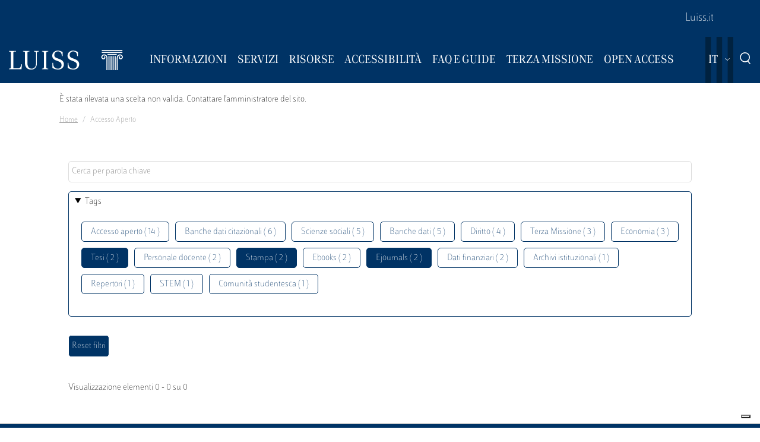

--- FILE ---
content_type: text/javascript
request_url: https://biblioteca.luiss.it/sites/default/files/js/js_4DTtTB_JzXelWLJROxRYtsti8KZwTwLWTHDKG24bWwQ.js
body_size: 98374
content:
/*! jQuery v3.6.3 | (c) OpenJS Foundation and other contributors | jquery.org/license */
!function(e,t){"use strict";"object"==typeof module&&"object"==typeof module.exports?module.exports=e.document?t(e,!0):function(e){if(!e.document)throw new Error("jQuery requires a window with a document");return t(e)}:t(e)}("undefined"!=typeof window?window:this,function(C,e){"use strict";var t=[],r=Object.getPrototypeOf,s=t.slice,g=t.flat?function(e){return t.flat.call(e)}:function(e){return t.concat.apply([],e)},u=t.push,i=t.indexOf,n={},o=n.toString,y=n.hasOwnProperty,a=y.toString,l=a.call(Object),v={},m=function(e){return"function"==typeof e&&"number"!=typeof e.nodeType&&"function"!=typeof e.item},x=function(e){return null!=e&&e===e.window},S=C.document,c={type:!0,src:!0,nonce:!0,noModule:!0};function b(e,t,n){var r,i,o=(n=n||S).createElement("script");if(o.text=e,t)for(r in c)(i=t[r]||t.getAttribute&&t.getAttribute(r))&&o.setAttribute(r,i);n.head.appendChild(o).parentNode.removeChild(o)}function w(e){return null==e?e+"":"object"==typeof e||"function"==typeof e?n[o.call(e)]||"object":typeof e}var f="3.6.3",E=function(e,t){return new E.fn.init(e,t)};function p(e){var t=!!e&&"length"in e&&e.length,n=w(e);return!m(e)&&!x(e)&&("array"===n||0===t||"number"==typeof t&&0<t&&t-1 in e)}E.fn=E.prototype={jquery:f,constructor:E,length:0,toArray:function(){return s.call(this)},get:function(e){return null==e?s.call(this):e<0?this[e+this.length]:this[e]},pushStack:function(e){var t=E.merge(this.constructor(),e);return t.prevObject=this,t},each:function(e){return E.each(this,e)},map:function(n){return this.pushStack(E.map(this,function(e,t){return n.call(e,t,e)}))},slice:function(){return this.pushStack(s.apply(this,arguments))},first:function(){return this.eq(0)},last:function(){return this.eq(-1)},even:function(){return this.pushStack(E.grep(this,function(e,t){return(t+1)%2}))},odd:function(){return this.pushStack(E.grep(this,function(e,t){return t%2}))},eq:function(e){var t=this.length,n=+e+(e<0?t:0);return this.pushStack(0<=n&&n<t?[this[n]]:[])},end:function(){return this.prevObject||this.constructor()},push:u,sort:t.sort,splice:t.splice},E.extend=E.fn.extend=function(){var e,t,n,r,i,o,a=arguments[0]||{},s=1,u=arguments.length,l=!1;for("boolean"==typeof a&&(l=a,a=arguments[s]||{},s++),"object"==typeof a||m(a)||(a={}),s===u&&(a=this,s--);s<u;s++)if(null!=(e=arguments[s]))for(t in e)r=e[t],"__proto__"!==t&&a!==r&&(l&&r&&(E.isPlainObject(r)||(i=Array.isArray(r)))?(n=a[t],o=i&&!Array.isArray(n)?[]:i||E.isPlainObject(n)?n:{},i=!1,a[t]=E.extend(l,o,r)):void 0!==r&&(a[t]=r));return a},E.extend({expando:"jQuery"+(f+Math.random()).replace(/\D/g,""),isReady:!0,error:function(e){throw new Error(e)},noop:function(){},isPlainObject:function(e){var t,n;return!(!e||"[object Object]"!==o.call(e))&&(!(t=r(e))||"function"==typeof(n=y.call(t,"constructor")&&t.constructor)&&a.call(n)===l)},isEmptyObject:function(e){var t;for(t in e)return!1;return!0},globalEval:function(e,t,n){b(e,{nonce:t&&t.nonce},n)},each:function(e,t){var n,r=0;if(p(e)){for(n=e.length;r<n;r++)if(!1===t.call(e[r],r,e[r]))break}else for(r in e)if(!1===t.call(e[r],r,e[r]))break;return e},makeArray:function(e,t){var n=t||[];return null!=e&&(p(Object(e))?E.merge(n,"string"==typeof e?[e]:e):u.call(n,e)),n},inArray:function(e,t,n){return null==t?-1:i.call(t,e,n)},merge:function(e,t){for(var n=+t.length,r=0,i=e.length;r<n;r++)e[i++]=t[r];return e.length=i,e},grep:function(e,t,n){for(var r=[],i=0,o=e.length,a=!n;i<o;i++)!t(e[i],i)!==a&&r.push(e[i]);return r},map:function(e,t,n){var r,i,o=0,a=[];if(p(e))for(r=e.length;o<r;o++)null!=(i=t(e[o],o,n))&&a.push(i);else for(o in e)null!=(i=t(e[o],o,n))&&a.push(i);return g(a)},guid:1,support:v}),"function"==typeof Symbol&&(E.fn[Symbol.iterator]=t[Symbol.iterator]),E.each("Boolean Number String Function Array Date RegExp Object Error Symbol".split(" "),function(e,t){n["[object "+t+"]"]=t.toLowerCase()});var d=function(n){var e,d,b,o,i,h,f,g,w,u,l,T,C,a,S,y,s,c,v,E="sizzle"+1*new Date,p=n.document,k=0,r=0,m=ue(),x=ue(),A=ue(),N=ue(),j=function(e,t){return e===t&&(l=!0),0},D={}.hasOwnProperty,t=[],q=t.pop,L=t.push,H=t.push,O=t.slice,P=function(e,t){for(var n=0,r=e.length;n<r;n++)if(e[n]===t)return n;return-1},R="checked|selected|async|autofocus|autoplay|controls|defer|disabled|hidden|ismap|loop|multiple|open|readonly|required|scoped",M="[\\x20\\t\\r\\n\\f]",I="(?:\\\\[\\da-fA-F]{1,6}"+M+"?|\\\\[^\\r\\n\\f]|[\\w-]|[^\0-\\x7f])+",W="\\["+M+"*("+I+")(?:"+M+"*([*^$|!~]?=)"+M+"*(?:'((?:\\\\.|[^\\\\'])*)'|\"((?:\\\\.|[^\\\\\"])*)\"|("+I+"))|)"+M+"*\\]",F=":("+I+")(?:\\((('((?:\\\\.|[^\\\\'])*)'|\"((?:\\\\.|[^\\\\\"])*)\")|((?:\\\\.|[^\\\\()[\\]]|"+W+")*)|.*)\\)|)",$=new RegExp(M+"+","g"),B=new RegExp("^"+M+"+|((?:^|[^\\\\])(?:\\\\.)*)"+M+"+$","g"),_=new RegExp("^"+M+"*,"+M+"*"),z=new RegExp("^"+M+"*([>+~]|"+M+")"+M+"*"),U=new RegExp(M+"|>"),X=new RegExp(F),V=new RegExp("^"+I+"$"),G={ID:new RegExp("^#("+I+")"),CLASS:new RegExp("^\\.("+I+")"),TAG:new RegExp("^("+I+"|[*])"),ATTR:new RegExp("^"+W),PSEUDO:new RegExp("^"+F),CHILD:new RegExp("^:(only|first|last|nth|nth-last)-(child|of-type)(?:\\("+M+"*(even|odd|(([+-]|)(\\d*)n|)"+M+"*(?:([+-]|)"+M+"*(\\d+)|))"+M+"*\\)|)","i"),bool:new RegExp("^(?:"+R+")$","i"),needsContext:new RegExp("^"+M+"*[>+~]|:(even|odd|eq|gt|lt|nth|first|last)(?:\\("+M+"*((?:-\\d)?\\d*)"+M+"*\\)|)(?=[^-]|$)","i")},Y=/HTML$/i,Q=/^(?:input|select|textarea|button)$/i,J=/^h\d$/i,K=/^[^{]+\{\s*\[native \w/,Z=/^(?:#([\w-]+)|(\w+)|\.([\w-]+))$/,ee=/[+~]/,te=new RegExp("\\\\[\\da-fA-F]{1,6}"+M+"?|\\\\([^\\r\\n\\f])","g"),ne=function(e,t){var n="0x"+e.slice(1)-65536;return t||(n<0?String.fromCharCode(n+65536):String.fromCharCode(n>>10|55296,1023&n|56320))},re=/([\0-\x1f\x7f]|^-?\d)|^-$|[^\0-\x1f\x7f-\uFFFF\w-]/g,ie=function(e,t){return t?"\0"===e?"\ufffd":e.slice(0,-1)+"\\"+e.charCodeAt(e.length-1).toString(16)+" ":"\\"+e},oe=function(){T()},ae=be(function(e){return!0===e.disabled&&"fieldset"===e.nodeName.toLowerCase()},{dir:"parentNode",next:"legend"});try{H.apply(t=O.call(p.childNodes),p.childNodes),t[p.childNodes.length].nodeType}catch(e){H={apply:t.length?function(e,t){L.apply(e,O.call(t))}:function(e,t){var n=e.length,r=0;while(e[n++]=t[r++]);e.length=n-1}}}function se(t,e,n,r){var i,o,a,s,u,l,c,f=e&&e.ownerDocument,p=e?e.nodeType:9;if(n=n||[],"string"!=typeof t||!t||1!==p&&9!==p&&11!==p)return n;if(!r&&(T(e),e=e||C,S)){if(11!==p&&(u=Z.exec(t)))if(i=u[1]){if(9===p){if(!(a=e.getElementById(i)))return n;if(a.id===i)return n.push(a),n}else if(f&&(a=f.getElementById(i))&&v(e,a)&&a.id===i)return n.push(a),n}else{if(u[2])return H.apply(n,e.getElementsByTagName(t)),n;if((i=u[3])&&d.getElementsByClassName&&e.getElementsByClassName)return H.apply(n,e.getElementsByClassName(i)),n}if(d.qsa&&!N[t+" "]&&(!y||!y.test(t))&&(1!==p||"object"!==e.nodeName.toLowerCase())){if(c=t,f=e,1===p&&(U.test(t)||z.test(t))){(f=ee.test(t)&&ve(e.parentNode)||e)===e&&d.scope||((s=e.getAttribute("id"))?s=s.replace(re,ie):e.setAttribute("id",s=E)),o=(l=h(t)).length;while(o--)l[o]=(s?"#"+s:":scope")+" "+xe(l[o]);c=l.join(",")}try{if(d.cssSupportsSelector&&!CSS.supports("selector(:is("+c+"))"))throw new Error;return H.apply(n,f.querySelectorAll(c)),n}catch(e){N(t,!0)}finally{s===E&&e.removeAttribute("id")}}}return g(t.replace(B,"$1"),e,n,r)}function ue(){var r=[];return function e(t,n){return r.push(t+" ")>b.cacheLength&&delete e[r.shift()],e[t+" "]=n}}function le(e){return e[E]=!0,e}function ce(e){var t=C.createElement("fieldset");try{return!!e(t)}catch(e){return!1}finally{t.parentNode&&t.parentNode.removeChild(t),t=null}}function fe(e,t){var n=e.split("|"),r=n.length;while(r--)b.attrHandle[n[r]]=t}function pe(e,t){var n=t&&e,r=n&&1===e.nodeType&&1===t.nodeType&&e.sourceIndex-t.sourceIndex;if(r)return r;if(n)while(n=n.nextSibling)if(n===t)return-1;return e?1:-1}function de(t){return function(e){return"input"===e.nodeName.toLowerCase()&&e.type===t}}function he(n){return function(e){var t=e.nodeName.toLowerCase();return("input"===t||"button"===t)&&e.type===n}}function ge(t){return function(e){return"form"in e?e.parentNode&&!1===e.disabled?"label"in e?"label"in e.parentNode?e.parentNode.disabled===t:e.disabled===t:e.isDisabled===t||e.isDisabled!==!t&&ae(e)===t:e.disabled===t:"label"in e&&e.disabled===t}}function ye(a){return le(function(o){return o=+o,le(function(e,t){var n,r=a([],e.length,o),i=r.length;while(i--)e[n=r[i]]&&(e[n]=!(t[n]=e[n]))})})}function ve(e){return e&&"undefined"!=typeof e.getElementsByTagName&&e}for(e in d=se.support={},i=se.isXML=function(e){var t=e&&e.namespaceURI,n=e&&(e.ownerDocument||e).documentElement;return!Y.test(t||n&&n.nodeName||"HTML")},T=se.setDocument=function(e){var t,n,r=e?e.ownerDocument||e:p;return r!=C&&9===r.nodeType&&r.documentElement&&(a=(C=r).documentElement,S=!i(C),p!=C&&(n=C.defaultView)&&n.top!==n&&(n.addEventListener?n.addEventListener("unload",oe,!1):n.attachEvent&&n.attachEvent("onunload",oe)),d.scope=ce(function(e){return a.appendChild(e).appendChild(C.createElement("div")),"undefined"!=typeof e.querySelectorAll&&!e.querySelectorAll(":scope fieldset div").length}),d.cssSupportsSelector=ce(function(){return CSS.supports("selector(*)")&&C.querySelectorAll(":is(:jqfake)")&&!CSS.supports("selector(:is(*,:jqfake))")}),d.attributes=ce(function(e){return e.className="i",!e.getAttribute("className")}),d.getElementsByTagName=ce(function(e){return e.appendChild(C.createComment("")),!e.getElementsByTagName("*").length}),d.getElementsByClassName=K.test(C.getElementsByClassName),d.getById=ce(function(e){return a.appendChild(e).id=E,!C.getElementsByName||!C.getElementsByName(E).length}),d.getById?(b.filter.ID=function(e){var t=e.replace(te,ne);return function(e){return e.getAttribute("id")===t}},b.find.ID=function(e,t){if("undefined"!=typeof t.getElementById&&S){var n=t.getElementById(e);return n?[n]:[]}}):(b.filter.ID=function(e){var n=e.replace(te,ne);return function(e){var t="undefined"!=typeof e.getAttributeNode&&e.getAttributeNode("id");return t&&t.value===n}},b.find.ID=function(e,t){if("undefined"!=typeof t.getElementById&&S){var n,r,i,o=t.getElementById(e);if(o){if((n=o.getAttributeNode("id"))&&n.value===e)return[o];i=t.getElementsByName(e),r=0;while(o=i[r++])if((n=o.getAttributeNode("id"))&&n.value===e)return[o]}return[]}}),b.find.TAG=d.getElementsByTagName?function(e,t){return"undefined"!=typeof t.getElementsByTagName?t.getElementsByTagName(e):d.qsa?t.querySelectorAll(e):void 0}:function(e,t){var n,r=[],i=0,o=t.getElementsByTagName(e);if("*"===e){while(n=o[i++])1===n.nodeType&&r.push(n);return r}return o},b.find.CLASS=d.getElementsByClassName&&function(e,t){if("undefined"!=typeof t.getElementsByClassName&&S)return t.getElementsByClassName(e)},s=[],y=[],(d.qsa=K.test(C.querySelectorAll))&&(ce(function(e){var t;a.appendChild(e).innerHTML="<a id='"+E+"'></a><select id='"+E+"-\r\\' msallowcapture=''><option selected=''></option></select>",e.querySelectorAll("[msallowcapture^='']").length&&y.push("[*^$]="+M+"*(?:''|\"\")"),e.querySelectorAll("[selected]").length||y.push("\\["+M+"*(?:value|"+R+")"),e.querySelectorAll("[id~="+E+"-]").length||y.push("~="),(t=C.createElement("input")).setAttribute("name",""),e.appendChild(t),e.querySelectorAll("[name='']").length||y.push("\\["+M+"*name"+M+"*="+M+"*(?:''|\"\")"),e.querySelectorAll(":checked").length||y.push(":checked"),e.querySelectorAll("a#"+E+"+*").length||y.push(".#.+[+~]"),e.querySelectorAll("\\\f"),y.push("[\\r\\n\\f]")}),ce(function(e){e.innerHTML="<a href='' disabled='disabled'></a><select disabled='disabled'><option/></select>";var t=C.createElement("input");t.setAttribute("type","hidden"),e.appendChild(t).setAttribute("name","D"),e.querySelectorAll("[name=d]").length&&y.push("name"+M+"*[*^$|!~]?="),2!==e.querySelectorAll(":enabled").length&&y.push(":enabled",":disabled"),a.appendChild(e).disabled=!0,2!==e.querySelectorAll(":disabled").length&&y.push(":enabled",":disabled"),e.querySelectorAll("*,:x"),y.push(",.*:")})),(d.matchesSelector=K.test(c=a.matches||a.webkitMatchesSelector||a.mozMatchesSelector||a.oMatchesSelector||a.msMatchesSelector))&&ce(function(e){d.disconnectedMatch=c.call(e,"*"),c.call(e,"[s!='']:x"),s.push("!=",F)}),d.cssSupportsSelector||y.push(":has"),y=y.length&&new RegExp(y.join("|")),s=s.length&&new RegExp(s.join("|")),t=K.test(a.compareDocumentPosition),v=t||K.test(a.contains)?function(e,t){var n=9===e.nodeType&&e.documentElement||e,r=t&&t.parentNode;return e===r||!(!r||1!==r.nodeType||!(n.contains?n.contains(r):e.compareDocumentPosition&&16&e.compareDocumentPosition(r)))}:function(e,t){if(t)while(t=t.parentNode)if(t===e)return!0;return!1},j=t?function(e,t){if(e===t)return l=!0,0;var n=!e.compareDocumentPosition-!t.compareDocumentPosition;return n||(1&(n=(e.ownerDocument||e)==(t.ownerDocument||t)?e.compareDocumentPosition(t):1)||!d.sortDetached&&t.compareDocumentPosition(e)===n?e==C||e.ownerDocument==p&&v(p,e)?-1:t==C||t.ownerDocument==p&&v(p,t)?1:u?P(u,e)-P(u,t):0:4&n?-1:1)}:function(e,t){if(e===t)return l=!0,0;var n,r=0,i=e.parentNode,o=t.parentNode,a=[e],s=[t];if(!i||!o)return e==C?-1:t==C?1:i?-1:o?1:u?P(u,e)-P(u,t):0;if(i===o)return pe(e,t);n=e;while(n=n.parentNode)a.unshift(n);n=t;while(n=n.parentNode)s.unshift(n);while(a[r]===s[r])r++;return r?pe(a[r],s[r]):a[r]==p?-1:s[r]==p?1:0}),C},se.matches=function(e,t){return se(e,null,null,t)},se.matchesSelector=function(e,t){if(T(e),d.matchesSelector&&S&&!N[t+" "]&&(!s||!s.test(t))&&(!y||!y.test(t)))try{var n=c.call(e,t);if(n||d.disconnectedMatch||e.document&&11!==e.document.nodeType)return n}catch(e){N(t,!0)}return 0<se(t,C,null,[e]).length},se.contains=function(e,t){return(e.ownerDocument||e)!=C&&T(e),v(e,t)},se.attr=function(e,t){(e.ownerDocument||e)!=C&&T(e);var n=b.attrHandle[t.toLowerCase()],r=n&&D.call(b.attrHandle,t.toLowerCase())?n(e,t,!S):void 0;return void 0!==r?r:d.attributes||!S?e.getAttribute(t):(r=e.getAttributeNode(t))&&r.specified?r.value:null},se.escape=function(e){return(e+"").replace(re,ie)},se.error=function(e){throw new Error("Syntax error, unrecognized expression: "+e)},se.uniqueSort=function(e){var t,n=[],r=0,i=0;if(l=!d.detectDuplicates,u=!d.sortStable&&e.slice(0),e.sort(j),l){while(t=e[i++])t===e[i]&&(r=n.push(i));while(r--)e.splice(n[r],1)}return u=null,e},o=se.getText=function(e){var t,n="",r=0,i=e.nodeType;if(i){if(1===i||9===i||11===i){if("string"==typeof e.textContent)return e.textContent;for(e=e.firstChild;e;e=e.nextSibling)n+=o(e)}else if(3===i||4===i)return e.nodeValue}else while(t=e[r++])n+=o(t);return n},(b=se.selectors={cacheLength:50,createPseudo:le,match:G,attrHandle:{},find:{},relative:{">":{dir:"parentNode",first:!0}," ":{dir:"parentNode"},"+":{dir:"previousSibling",first:!0},"~":{dir:"previousSibling"}},preFilter:{ATTR:function(e){return e[1]=e[1].replace(te,ne),e[3]=(e[3]||e[4]||e[5]||"").replace(te,ne),"~="===e[2]&&(e[3]=" "+e[3]+" "),e.slice(0,4)},CHILD:function(e){return e[1]=e[1].toLowerCase(),"nth"===e[1].slice(0,3)?(e[3]||se.error(e[0]),e[4]=+(e[4]?e[5]+(e[6]||1):2*("even"===e[3]||"odd"===e[3])),e[5]=+(e[7]+e[8]||"odd"===e[3])):e[3]&&se.error(e[0]),e},PSEUDO:function(e){var t,n=!e[6]&&e[2];return G.CHILD.test(e[0])?null:(e[3]?e[2]=e[4]||e[5]||"":n&&X.test(n)&&(t=h(n,!0))&&(t=n.indexOf(")",n.length-t)-n.length)&&(e[0]=e[0].slice(0,t),e[2]=n.slice(0,t)),e.slice(0,3))}},filter:{TAG:function(e){var t=e.replace(te,ne).toLowerCase();return"*"===e?function(){return!0}:function(e){return e.nodeName&&e.nodeName.toLowerCase()===t}},CLASS:function(e){var t=m[e+" "];return t||(t=new RegExp("(^|"+M+")"+e+"("+M+"|$)"))&&m(e,function(e){return t.test("string"==typeof e.className&&e.className||"undefined"!=typeof e.getAttribute&&e.getAttribute("class")||"")})},ATTR:function(n,r,i){return function(e){var t=se.attr(e,n);return null==t?"!="===r:!r||(t+="","="===r?t===i:"!="===r?t!==i:"^="===r?i&&0===t.indexOf(i):"*="===r?i&&-1<t.indexOf(i):"$="===r?i&&t.slice(-i.length)===i:"~="===r?-1<(" "+t.replace($," ")+" ").indexOf(i):"|="===r&&(t===i||t.slice(0,i.length+1)===i+"-"))}},CHILD:function(h,e,t,g,y){var v="nth"!==h.slice(0,3),m="last"!==h.slice(-4),x="of-type"===e;return 1===g&&0===y?function(e){return!!e.parentNode}:function(e,t,n){var r,i,o,a,s,u,l=v!==m?"nextSibling":"previousSibling",c=e.parentNode,f=x&&e.nodeName.toLowerCase(),p=!n&&!x,d=!1;if(c){if(v){while(l){a=e;while(a=a[l])if(x?a.nodeName.toLowerCase()===f:1===a.nodeType)return!1;u=l="only"===h&&!u&&"nextSibling"}return!0}if(u=[m?c.firstChild:c.lastChild],m&&p){d=(s=(r=(i=(o=(a=c)[E]||(a[E]={}))[a.uniqueID]||(o[a.uniqueID]={}))[h]||[])[0]===k&&r[1])&&r[2],a=s&&c.childNodes[s];while(a=++s&&a&&a[l]||(d=s=0)||u.pop())if(1===a.nodeType&&++d&&a===e){i[h]=[k,s,d];break}}else if(p&&(d=s=(r=(i=(o=(a=e)[E]||(a[E]={}))[a.uniqueID]||(o[a.uniqueID]={}))[h]||[])[0]===k&&r[1]),!1===d)while(a=++s&&a&&a[l]||(d=s=0)||u.pop())if((x?a.nodeName.toLowerCase()===f:1===a.nodeType)&&++d&&(p&&((i=(o=a[E]||(a[E]={}))[a.uniqueID]||(o[a.uniqueID]={}))[h]=[k,d]),a===e))break;return(d-=y)===g||d%g==0&&0<=d/g}}},PSEUDO:function(e,o){var t,a=b.pseudos[e]||b.setFilters[e.toLowerCase()]||se.error("unsupported pseudo: "+e);return a[E]?a(o):1<a.length?(t=[e,e,"",o],b.setFilters.hasOwnProperty(e.toLowerCase())?le(function(e,t){var n,r=a(e,o),i=r.length;while(i--)e[n=P(e,r[i])]=!(t[n]=r[i])}):function(e){return a(e,0,t)}):a}},pseudos:{not:le(function(e){var r=[],i=[],s=f(e.replace(B,"$1"));return s[E]?le(function(e,t,n,r){var i,o=s(e,null,r,[]),a=e.length;while(a--)(i=o[a])&&(e[a]=!(t[a]=i))}):function(e,t,n){return r[0]=e,s(r,null,n,i),r[0]=null,!i.pop()}}),has:le(function(t){return function(e){return 0<se(t,e).length}}),contains:le(function(t){return t=t.replace(te,ne),function(e){return-1<(e.textContent||o(e)).indexOf(t)}}),lang:le(function(n){return V.test(n||"")||se.error("unsupported lang: "+n),n=n.replace(te,ne).toLowerCase(),function(e){var t;do{if(t=S?e.lang:e.getAttribute("xml:lang")||e.getAttribute("lang"))return(t=t.toLowerCase())===n||0===t.indexOf(n+"-")}while((e=e.parentNode)&&1===e.nodeType);return!1}}),target:function(e){var t=n.location&&n.location.hash;return t&&t.slice(1)===e.id},root:function(e){return e===a},focus:function(e){return e===C.activeElement&&(!C.hasFocus||C.hasFocus())&&!!(e.type||e.href||~e.tabIndex)},enabled:ge(!1),disabled:ge(!0),checked:function(e){var t=e.nodeName.toLowerCase();return"input"===t&&!!e.checked||"option"===t&&!!e.selected},selected:function(e){return e.parentNode&&e.parentNode.selectedIndex,!0===e.selected},empty:function(e){for(e=e.firstChild;e;e=e.nextSibling)if(e.nodeType<6)return!1;return!0},parent:function(e){return!b.pseudos.empty(e)},header:function(e){return J.test(e.nodeName)},input:function(e){return Q.test(e.nodeName)},button:function(e){var t=e.nodeName.toLowerCase();return"input"===t&&"button"===e.type||"button"===t},text:function(e){var t;return"input"===e.nodeName.toLowerCase()&&"text"===e.type&&(null==(t=e.getAttribute("type"))||"text"===t.toLowerCase())},first:ye(function(){return[0]}),last:ye(function(e,t){return[t-1]}),eq:ye(function(e,t,n){return[n<0?n+t:n]}),even:ye(function(e,t){for(var n=0;n<t;n+=2)e.push(n);return e}),odd:ye(function(e,t){for(var n=1;n<t;n+=2)e.push(n);return e}),lt:ye(function(e,t,n){for(var r=n<0?n+t:t<n?t:n;0<=--r;)e.push(r);return e}),gt:ye(function(e,t,n){for(var r=n<0?n+t:n;++r<t;)e.push(r);return e})}}).pseudos.nth=b.pseudos.eq,{radio:!0,checkbox:!0,file:!0,password:!0,image:!0})b.pseudos[e]=de(e);for(e in{submit:!0,reset:!0})b.pseudos[e]=he(e);function me(){}function xe(e){for(var t=0,n=e.length,r="";t<n;t++)r+=e[t].value;return r}function be(s,e,t){var u=e.dir,l=e.next,c=l||u,f=t&&"parentNode"===c,p=r++;return e.first?function(e,t,n){while(e=e[u])if(1===e.nodeType||f)return s(e,t,n);return!1}:function(e,t,n){var r,i,o,a=[k,p];if(n){while(e=e[u])if((1===e.nodeType||f)&&s(e,t,n))return!0}else while(e=e[u])if(1===e.nodeType||f)if(i=(o=e[E]||(e[E]={}))[e.uniqueID]||(o[e.uniqueID]={}),l&&l===e.nodeName.toLowerCase())e=e[u]||e;else{if((r=i[c])&&r[0]===k&&r[1]===p)return a[2]=r[2];if((i[c]=a)[2]=s(e,t,n))return!0}return!1}}function we(i){return 1<i.length?function(e,t,n){var r=i.length;while(r--)if(!i[r](e,t,n))return!1;return!0}:i[0]}function Te(e,t,n,r,i){for(var o,a=[],s=0,u=e.length,l=null!=t;s<u;s++)(o=e[s])&&(n&&!n(o,r,i)||(a.push(o),l&&t.push(s)));return a}function Ce(d,h,g,y,v,e){return y&&!y[E]&&(y=Ce(y)),v&&!v[E]&&(v=Ce(v,e)),le(function(e,t,n,r){var i,o,a,s=[],u=[],l=t.length,c=e||function(e,t,n){for(var r=0,i=t.length;r<i;r++)se(e,t[r],n);return n}(h||"*",n.nodeType?[n]:n,[]),f=!d||!e&&h?c:Te(c,s,d,n,r),p=g?v||(e?d:l||y)?[]:t:f;if(g&&g(f,p,n,r),y){i=Te(p,u),y(i,[],n,r),o=i.length;while(o--)(a=i[o])&&(p[u[o]]=!(f[u[o]]=a))}if(e){if(v||d){if(v){i=[],o=p.length;while(o--)(a=p[o])&&i.push(f[o]=a);v(null,p=[],i,r)}o=p.length;while(o--)(a=p[o])&&-1<(i=v?P(e,a):s[o])&&(e[i]=!(t[i]=a))}}else p=Te(p===t?p.splice(l,p.length):p),v?v(null,t,p,r):H.apply(t,p)})}function Se(e){for(var i,t,n,r=e.length,o=b.relative[e[0].type],a=o||b.relative[" "],s=o?1:0,u=be(function(e){return e===i},a,!0),l=be(function(e){return-1<P(i,e)},a,!0),c=[function(e,t,n){var r=!o&&(n||t!==w)||((i=t).nodeType?u(e,t,n):l(e,t,n));return i=null,r}];s<r;s++)if(t=b.relative[e[s].type])c=[be(we(c),t)];else{if((t=b.filter[e[s].type].apply(null,e[s].matches))[E]){for(n=++s;n<r;n++)if(b.relative[e[n].type])break;return Ce(1<s&&we(c),1<s&&xe(e.slice(0,s-1).concat({value:" "===e[s-2].type?"*":""})).replace(B,"$1"),t,s<n&&Se(e.slice(s,n)),n<r&&Se(e=e.slice(n)),n<r&&xe(e))}c.push(t)}return we(c)}return me.prototype=b.filters=b.pseudos,b.setFilters=new me,h=se.tokenize=function(e,t){var n,r,i,o,a,s,u,l=x[e+" "];if(l)return t?0:l.slice(0);a=e,s=[],u=b.preFilter;while(a){for(o in n&&!(r=_.exec(a))||(r&&(a=a.slice(r[0].length)||a),s.push(i=[])),n=!1,(r=z.exec(a))&&(n=r.shift(),i.push({value:n,type:r[0].replace(B," ")}),a=a.slice(n.length)),b.filter)!(r=G[o].exec(a))||u[o]&&!(r=u[o](r))||(n=r.shift(),i.push({value:n,type:o,matches:r}),a=a.slice(n.length));if(!n)break}return t?a.length:a?se.error(e):x(e,s).slice(0)},f=se.compile=function(e,t){var n,y,v,m,x,r,i=[],o=[],a=A[e+" "];if(!a){t||(t=h(e)),n=t.length;while(n--)(a=Se(t[n]))[E]?i.push(a):o.push(a);(a=A(e,(y=o,m=0<(v=i).length,x=0<y.length,r=function(e,t,n,r,i){var o,a,s,u=0,l="0",c=e&&[],f=[],p=w,d=e||x&&b.find.TAG("*",i),h=k+=null==p?1:Math.random()||.1,g=d.length;for(i&&(w=t==C||t||i);l!==g&&null!=(o=d[l]);l++){if(x&&o){a=0,t||o.ownerDocument==C||(T(o),n=!S);while(s=y[a++])if(s(o,t||C,n)){r.push(o);break}i&&(k=h)}m&&((o=!s&&o)&&u--,e&&c.push(o))}if(u+=l,m&&l!==u){a=0;while(s=v[a++])s(c,f,t,n);if(e){if(0<u)while(l--)c[l]||f[l]||(f[l]=q.call(r));f=Te(f)}H.apply(r,f),i&&!e&&0<f.length&&1<u+v.length&&se.uniqueSort(r)}return i&&(k=h,w=p),c},m?le(r):r))).selector=e}return a},g=se.select=function(e,t,n,r){var i,o,a,s,u,l="function"==typeof e&&e,c=!r&&h(e=l.selector||e);if(n=n||[],1===c.length){if(2<(o=c[0]=c[0].slice(0)).length&&"ID"===(a=o[0]).type&&9===t.nodeType&&S&&b.relative[o[1].type]){if(!(t=(b.find.ID(a.matches[0].replace(te,ne),t)||[])[0]))return n;l&&(t=t.parentNode),e=e.slice(o.shift().value.length)}i=G.needsContext.test(e)?0:o.length;while(i--){if(a=o[i],b.relative[s=a.type])break;if((u=b.find[s])&&(r=u(a.matches[0].replace(te,ne),ee.test(o[0].type)&&ve(t.parentNode)||t))){if(o.splice(i,1),!(e=r.length&&xe(o)))return H.apply(n,r),n;break}}}return(l||f(e,c))(r,t,!S,n,!t||ee.test(e)&&ve(t.parentNode)||t),n},d.sortStable=E.split("").sort(j).join("")===E,d.detectDuplicates=!!l,T(),d.sortDetached=ce(function(e){return 1&e.compareDocumentPosition(C.createElement("fieldset"))}),ce(function(e){return e.innerHTML="<a href='#'></a>","#"===e.firstChild.getAttribute("href")})||fe("type|href|height|width",function(e,t,n){if(!n)return e.getAttribute(t,"type"===t.toLowerCase()?1:2)}),d.attributes&&ce(function(e){return e.innerHTML="<input/>",e.firstChild.setAttribute("value",""),""===e.firstChild.getAttribute("value")})||fe("value",function(e,t,n){if(!n&&"input"===e.nodeName.toLowerCase())return e.defaultValue}),ce(function(e){return null==e.getAttribute("disabled")})||fe(R,function(e,t,n){var r;if(!n)return!0===e[t]?t.toLowerCase():(r=e.getAttributeNode(t))&&r.specified?r.value:null}),se}(C);E.find=d,E.expr=d.selectors,E.expr[":"]=E.expr.pseudos,E.uniqueSort=E.unique=d.uniqueSort,E.text=d.getText,E.isXMLDoc=d.isXML,E.contains=d.contains,E.escapeSelector=d.escape;var h=function(e,t,n){var r=[],i=void 0!==n;while((e=e[t])&&9!==e.nodeType)if(1===e.nodeType){if(i&&E(e).is(n))break;r.push(e)}return r},T=function(e,t){for(var n=[];e;e=e.nextSibling)1===e.nodeType&&e!==t&&n.push(e);return n},k=E.expr.match.needsContext;function A(e,t){return e.nodeName&&e.nodeName.toLowerCase()===t.toLowerCase()}var N=/^<([a-z][^\/\0>:\x20\t\r\n\f]*)[\x20\t\r\n\f]*\/?>(?:<\/\1>|)$/i;function j(e,n,r){return m(n)?E.grep(e,function(e,t){return!!n.call(e,t,e)!==r}):n.nodeType?E.grep(e,function(e){return e===n!==r}):"string"!=typeof n?E.grep(e,function(e){return-1<i.call(n,e)!==r}):E.filter(n,e,r)}E.filter=function(e,t,n){var r=t[0];return n&&(e=":not("+e+")"),1===t.length&&1===r.nodeType?E.find.matchesSelector(r,e)?[r]:[]:E.find.matches(e,E.grep(t,function(e){return 1===e.nodeType}))},E.fn.extend({find:function(e){var t,n,r=this.length,i=this;if("string"!=typeof e)return this.pushStack(E(e).filter(function(){for(t=0;t<r;t++)if(E.contains(i[t],this))return!0}));for(n=this.pushStack([]),t=0;t<r;t++)E.find(e,i[t],n);return 1<r?E.uniqueSort(n):n},filter:function(e){return this.pushStack(j(this,e||[],!1))},not:function(e){return this.pushStack(j(this,e||[],!0))},is:function(e){return!!j(this,"string"==typeof e&&k.test(e)?E(e):e||[],!1).length}});var D,q=/^(?:\s*(<[\w\W]+>)[^>]*|#([\w-]+))$/;(E.fn.init=function(e,t,n){var r,i;if(!e)return this;if(n=n||D,"string"==typeof e){if(!(r="<"===e[0]&&">"===e[e.length-1]&&3<=e.length?[null,e,null]:q.exec(e))||!r[1]&&t)return!t||t.jquery?(t||n).find(e):this.constructor(t).find(e);if(r[1]){if(t=t instanceof E?t[0]:t,E.merge(this,E.parseHTML(r[1],t&&t.nodeType?t.ownerDocument||t:S,!0)),N.test(r[1])&&E.isPlainObject(t))for(r in t)m(this[r])?this[r](t[r]):this.attr(r,t[r]);return this}return(i=S.getElementById(r[2]))&&(this[0]=i,this.length=1),this}return e.nodeType?(this[0]=e,this.length=1,this):m(e)?void 0!==n.ready?n.ready(e):e(E):E.makeArray(e,this)}).prototype=E.fn,D=E(S);var L=/^(?:parents|prev(?:Until|All))/,H={children:!0,contents:!0,next:!0,prev:!0};function O(e,t){while((e=e[t])&&1!==e.nodeType);return e}E.fn.extend({has:function(e){var t=E(e,this),n=t.length;return this.filter(function(){for(var e=0;e<n;e++)if(E.contains(this,t[e]))return!0})},closest:function(e,t){var n,r=0,i=this.length,o=[],a="string"!=typeof e&&E(e);if(!k.test(e))for(;r<i;r++)for(n=this[r];n&&n!==t;n=n.parentNode)if(n.nodeType<11&&(a?-1<a.index(n):1===n.nodeType&&E.find.matchesSelector(n,e))){o.push(n);break}return this.pushStack(1<o.length?E.uniqueSort(o):o)},index:function(e){return e?"string"==typeof e?i.call(E(e),this[0]):i.call(this,e.jquery?e[0]:e):this[0]&&this[0].parentNode?this.first().prevAll().length:-1},add:function(e,t){return this.pushStack(E.uniqueSort(E.merge(this.get(),E(e,t))))},addBack:function(e){return this.add(null==e?this.prevObject:this.prevObject.filter(e))}}),E.each({parent:function(e){var t=e.parentNode;return t&&11!==t.nodeType?t:null},parents:function(e){return h(e,"parentNode")},parentsUntil:function(e,t,n){return h(e,"parentNode",n)},next:function(e){return O(e,"nextSibling")},prev:function(e){return O(e,"previousSibling")},nextAll:function(e){return h(e,"nextSibling")},prevAll:function(e){return h(e,"previousSibling")},nextUntil:function(e,t,n){return h(e,"nextSibling",n)},prevUntil:function(e,t,n){return h(e,"previousSibling",n)},siblings:function(e){return T((e.parentNode||{}).firstChild,e)},children:function(e){return T(e.firstChild)},contents:function(e){return null!=e.contentDocument&&r(e.contentDocument)?e.contentDocument:(A(e,"template")&&(e=e.content||e),E.merge([],e.childNodes))}},function(r,i){E.fn[r]=function(e,t){var n=E.map(this,i,e);return"Until"!==r.slice(-5)&&(t=e),t&&"string"==typeof t&&(n=E.filter(t,n)),1<this.length&&(H[r]||E.uniqueSort(n),L.test(r)&&n.reverse()),this.pushStack(n)}});var P=/[^\x20\t\r\n\f]+/g;function R(e){return e}function M(e){throw e}function I(e,t,n,r){var i;try{e&&m(i=e.promise)?i.call(e).done(t).fail(n):e&&m(i=e.then)?i.call(e,t,n):t.apply(void 0,[e].slice(r))}catch(e){n.apply(void 0,[e])}}E.Callbacks=function(r){var e,n;r="string"==typeof r?(e=r,n={},E.each(e.match(P)||[],function(e,t){n[t]=!0}),n):E.extend({},r);var i,t,o,a,s=[],u=[],l=-1,c=function(){for(a=a||r.once,o=i=!0;u.length;l=-1){t=u.shift();while(++l<s.length)!1===s[l].apply(t[0],t[1])&&r.stopOnFalse&&(l=s.length,t=!1)}r.memory||(t=!1),i=!1,a&&(s=t?[]:"")},f={add:function(){return s&&(t&&!i&&(l=s.length-1,u.push(t)),function n(e){E.each(e,function(e,t){m(t)?r.unique&&f.has(t)||s.push(t):t&&t.length&&"string"!==w(t)&&n(t)})}(arguments),t&&!i&&c()),this},remove:function(){return E.each(arguments,function(e,t){var n;while(-1<(n=E.inArray(t,s,n)))s.splice(n,1),n<=l&&l--}),this},has:function(e){return e?-1<E.inArray(e,s):0<s.length},empty:function(){return s&&(s=[]),this},disable:function(){return a=u=[],s=t="",this},disabled:function(){return!s},lock:function(){return a=u=[],t||i||(s=t=""),this},locked:function(){return!!a},fireWith:function(e,t){return a||(t=[e,(t=t||[]).slice?t.slice():t],u.push(t),i||c()),this},fire:function(){return f.fireWith(this,arguments),this},fired:function(){return!!o}};return f},E.extend({Deferred:function(e){var o=[["notify","progress",E.Callbacks("memory"),E.Callbacks("memory"),2],["resolve","done",E.Callbacks("once memory"),E.Callbacks("once memory"),0,"resolved"],["reject","fail",E.Callbacks("once memory"),E.Callbacks("once memory"),1,"rejected"]],i="pending",a={state:function(){return i},always:function(){return s.done(arguments).fail(arguments),this},"catch":function(e){return a.then(null,e)},pipe:function(){var i=arguments;return E.Deferred(function(r){E.each(o,function(e,t){var n=m(i[t[4]])&&i[t[4]];s[t[1]](function(){var e=n&&n.apply(this,arguments);e&&m(e.promise)?e.promise().progress(r.notify).done(r.resolve).fail(r.reject):r[t[0]+"With"](this,n?[e]:arguments)})}),i=null}).promise()},then:function(t,n,r){var u=0;function l(i,o,a,s){return function(){var n=this,r=arguments,e=function(){var e,t;if(!(i<u)){if((e=a.apply(n,r))===o.promise())throw new TypeError("Thenable self-resolution");t=e&&("object"==typeof e||"function"==typeof e)&&e.then,m(t)?s?t.call(e,l(u,o,R,s),l(u,o,M,s)):(u++,t.call(e,l(u,o,R,s),l(u,o,M,s),l(u,o,R,o.notifyWith))):(a!==R&&(n=void 0,r=[e]),(s||o.resolveWith)(n,r))}},t=s?e:function(){try{e()}catch(e){E.Deferred.exceptionHook&&E.Deferred.exceptionHook(e,t.stackTrace),u<=i+1&&(a!==M&&(n=void 0,r=[e]),o.rejectWith(n,r))}};i?t():(E.Deferred.getStackHook&&(t.stackTrace=E.Deferred.getStackHook()),C.setTimeout(t))}}return E.Deferred(function(e){o[0][3].add(l(0,e,m(r)?r:R,e.notifyWith)),o[1][3].add(l(0,e,m(t)?t:R)),o[2][3].add(l(0,e,m(n)?n:M))}).promise()},promise:function(e){return null!=e?E.extend(e,a):a}},s={};return E.each(o,function(e,t){var n=t[2],r=t[5];a[t[1]]=n.add,r&&n.add(function(){i=r},o[3-e][2].disable,o[3-e][3].disable,o[0][2].lock,o[0][3].lock),n.add(t[3].fire),s[t[0]]=function(){return s[t[0]+"With"](this===s?void 0:this,arguments),this},s[t[0]+"With"]=n.fireWith}),a.promise(s),e&&e.call(s,s),s},when:function(e){var n=arguments.length,t=n,r=Array(t),i=s.call(arguments),o=E.Deferred(),a=function(t){return function(e){r[t]=this,i[t]=1<arguments.length?s.call(arguments):e,--n||o.resolveWith(r,i)}};if(n<=1&&(I(e,o.done(a(t)).resolve,o.reject,!n),"pending"===o.state()||m(i[t]&&i[t].then)))return o.then();while(t--)I(i[t],a(t),o.reject);return o.promise()}});var W=/^(Eval|Internal|Range|Reference|Syntax|Type|URI)Error$/;E.Deferred.exceptionHook=function(e,t){C.console&&C.console.warn&&e&&W.test(e.name)&&C.console.warn("jQuery.Deferred exception: "+e.message,e.stack,t)},E.readyException=function(e){C.setTimeout(function(){throw e})};var F=E.Deferred();function $(){S.removeEventListener("DOMContentLoaded",$),C.removeEventListener("load",$),E.ready()}E.fn.ready=function(e){return F.then(e)["catch"](function(e){E.readyException(e)}),this},E.extend({isReady:!1,readyWait:1,ready:function(e){(!0===e?--E.readyWait:E.isReady)||(E.isReady=!0)!==e&&0<--E.readyWait||F.resolveWith(S,[E])}}),E.ready.then=F.then,"complete"===S.readyState||"loading"!==S.readyState&&!S.documentElement.doScroll?C.setTimeout(E.ready):(S.addEventListener("DOMContentLoaded",$),C.addEventListener("load",$));var B=function(e,t,n,r,i,o,a){var s=0,u=e.length,l=null==n;if("object"===w(n))for(s in i=!0,n)B(e,t,s,n[s],!0,o,a);else if(void 0!==r&&(i=!0,m(r)||(a=!0),l&&(a?(t.call(e,r),t=null):(l=t,t=function(e,t,n){return l.call(E(e),n)})),t))for(;s<u;s++)t(e[s],n,a?r:r.call(e[s],s,t(e[s],n)));return i?e:l?t.call(e):u?t(e[0],n):o},_=/^-ms-/,z=/-([a-z])/g;function U(e,t){return t.toUpperCase()}function X(e){return e.replace(_,"ms-").replace(z,U)}var V=function(e){return 1===e.nodeType||9===e.nodeType||!+e.nodeType};function G(){this.expando=E.expando+G.uid++}G.uid=1,G.prototype={cache:function(e){var t=e[this.expando];return t||(t={},V(e)&&(e.nodeType?e[this.expando]=t:Object.defineProperty(e,this.expando,{value:t,configurable:!0}))),t},set:function(e,t,n){var r,i=this.cache(e);if("string"==typeof t)i[X(t)]=n;else for(r in t)i[X(r)]=t[r];return i},get:function(e,t){return void 0===t?this.cache(e):e[this.expando]&&e[this.expando][X(t)]},access:function(e,t,n){return void 0===t||t&&"string"==typeof t&&void 0===n?this.get(e,t):(this.set(e,t,n),void 0!==n?n:t)},remove:function(e,t){var n,r=e[this.expando];if(void 0!==r){if(void 0!==t){n=(t=Array.isArray(t)?t.map(X):(t=X(t))in r?[t]:t.match(P)||[]).length;while(n--)delete r[t[n]]}(void 0===t||E.isEmptyObject(r))&&(e.nodeType?e[this.expando]=void 0:delete e[this.expando])}},hasData:function(e){var t=e[this.expando];return void 0!==t&&!E.isEmptyObject(t)}};var Y=new G,Q=new G,J=/^(?:\{[\w\W]*\}|\[[\w\W]*\])$/,K=/[A-Z]/g;function Z(e,t,n){var r,i;if(void 0===n&&1===e.nodeType)if(r="data-"+t.replace(K,"-$&").toLowerCase(),"string"==typeof(n=e.getAttribute(r))){try{n="true"===(i=n)||"false"!==i&&("null"===i?null:i===+i+""?+i:J.test(i)?JSON.parse(i):i)}catch(e){}Q.set(e,t,n)}else n=void 0;return n}E.extend({hasData:function(e){return Q.hasData(e)||Y.hasData(e)},data:function(e,t,n){return Q.access(e,t,n)},removeData:function(e,t){Q.remove(e,t)},_data:function(e,t,n){return Y.access(e,t,n)},_removeData:function(e,t){Y.remove(e,t)}}),E.fn.extend({data:function(n,e){var t,r,i,o=this[0],a=o&&o.attributes;if(void 0===n){if(this.length&&(i=Q.get(o),1===o.nodeType&&!Y.get(o,"hasDataAttrs"))){t=a.length;while(t--)a[t]&&0===(r=a[t].name).indexOf("data-")&&(r=X(r.slice(5)),Z(o,r,i[r]));Y.set(o,"hasDataAttrs",!0)}return i}return"object"==typeof n?this.each(function(){Q.set(this,n)}):B(this,function(e){var t;if(o&&void 0===e)return void 0!==(t=Q.get(o,n))?t:void 0!==(t=Z(o,n))?t:void 0;this.each(function(){Q.set(this,n,e)})},null,e,1<arguments.length,null,!0)},removeData:function(e){return this.each(function(){Q.remove(this,e)})}}),E.extend({queue:function(e,t,n){var r;if(e)return t=(t||"fx")+"queue",r=Y.get(e,t),n&&(!r||Array.isArray(n)?r=Y.access(e,t,E.makeArray(n)):r.push(n)),r||[]},dequeue:function(e,t){t=t||"fx";var n=E.queue(e,t),r=n.length,i=n.shift(),o=E._queueHooks(e,t);"inprogress"===i&&(i=n.shift(),r--),i&&("fx"===t&&n.unshift("inprogress"),delete o.stop,i.call(e,function(){E.dequeue(e,t)},o)),!r&&o&&o.empty.fire()},_queueHooks:function(e,t){var n=t+"queueHooks";return Y.get(e,n)||Y.access(e,n,{empty:E.Callbacks("once memory").add(function(){Y.remove(e,[t+"queue",n])})})}}),E.fn.extend({queue:function(t,n){var e=2;return"string"!=typeof t&&(n=t,t="fx",e--),arguments.length<e?E.queue(this[0],t):void 0===n?this:this.each(function(){var e=E.queue(this,t,n);E._queueHooks(this,t),"fx"===t&&"inprogress"!==e[0]&&E.dequeue(this,t)})},dequeue:function(e){return this.each(function(){E.dequeue(this,e)})},clearQueue:function(e){return this.queue(e||"fx",[])},promise:function(e,t){var n,r=1,i=E.Deferred(),o=this,a=this.length,s=function(){--r||i.resolveWith(o,[o])};"string"!=typeof e&&(t=e,e=void 0),e=e||"fx";while(a--)(n=Y.get(o[a],e+"queueHooks"))&&n.empty&&(r++,n.empty.add(s));return s(),i.promise(t)}});var ee=/[+-]?(?:\d*\.|)\d+(?:[eE][+-]?\d+|)/.source,te=new RegExp("^(?:([+-])=|)("+ee+")([a-z%]*)$","i"),ne=["Top","Right","Bottom","Left"],re=S.documentElement,ie=function(e){return E.contains(e.ownerDocument,e)},oe={composed:!0};re.getRootNode&&(ie=function(e){return E.contains(e.ownerDocument,e)||e.getRootNode(oe)===e.ownerDocument});var ae=function(e,t){return"none"===(e=t||e).style.display||""===e.style.display&&ie(e)&&"none"===E.css(e,"display")};function se(e,t,n,r){var i,o,a=20,s=r?function(){return r.cur()}:function(){return E.css(e,t,"")},u=s(),l=n&&n[3]||(E.cssNumber[t]?"":"px"),c=e.nodeType&&(E.cssNumber[t]||"px"!==l&&+u)&&te.exec(E.css(e,t));if(c&&c[3]!==l){u/=2,l=l||c[3],c=+u||1;while(a--)E.style(e,t,c+l),(1-o)*(1-(o=s()/u||.5))<=0&&(a=0),c/=o;c*=2,E.style(e,t,c+l),n=n||[]}return n&&(c=+c||+u||0,i=n[1]?c+(n[1]+1)*n[2]:+n[2],r&&(r.unit=l,r.start=c,r.end=i)),i}var ue={};function le(e,t){for(var n,r,i,o,a,s,u,l=[],c=0,f=e.length;c<f;c++)(r=e[c]).style&&(n=r.style.display,t?("none"===n&&(l[c]=Y.get(r,"display")||null,l[c]||(r.style.display="")),""===r.style.display&&ae(r)&&(l[c]=(u=a=o=void 0,a=(i=r).ownerDocument,s=i.nodeName,(u=ue[s])||(o=a.body.appendChild(a.createElement(s)),u=E.css(o,"display"),o.parentNode.removeChild(o),"none"===u&&(u="block"),ue[s]=u)))):"none"!==n&&(l[c]="none",Y.set(r,"display",n)));for(c=0;c<f;c++)null!=l[c]&&(e[c].style.display=l[c]);return e}E.fn.extend({show:function(){return le(this,!0)},hide:function(){return le(this)},toggle:function(e){return"boolean"==typeof e?e?this.show():this.hide():this.each(function(){ae(this)?E(this).show():E(this).hide()})}});var ce,fe,pe=/^(?:checkbox|radio)$/i,de=/<([a-z][^\/\0>\x20\t\r\n\f]*)/i,he=/^$|^module$|\/(?:java|ecma)script/i;ce=S.createDocumentFragment().appendChild(S.createElement("div")),(fe=S.createElement("input")).setAttribute("type","radio"),fe.setAttribute("checked","checked"),fe.setAttribute("name","t"),ce.appendChild(fe),v.checkClone=ce.cloneNode(!0).cloneNode(!0).lastChild.checked,ce.innerHTML="<textarea>x</textarea>",v.noCloneChecked=!!ce.cloneNode(!0).lastChild.defaultValue,ce.innerHTML="<option></option>",v.option=!!ce.lastChild;var ge={thead:[1,"<table>","</table>"],col:[2,"<table><colgroup>","</colgroup></table>"],tr:[2,"<table><tbody>","</tbody></table>"],td:[3,"<table><tbody><tr>","</tr></tbody></table>"],_default:[0,"",""]};function ye(e,t){var n;return n="undefined"!=typeof e.getElementsByTagName?e.getElementsByTagName(t||"*"):"undefined"!=typeof e.querySelectorAll?e.querySelectorAll(t||"*"):[],void 0===t||t&&A(e,t)?E.merge([e],n):n}function ve(e,t){for(var n=0,r=e.length;n<r;n++)Y.set(e[n],"globalEval",!t||Y.get(t[n],"globalEval"))}ge.tbody=ge.tfoot=ge.colgroup=ge.caption=ge.thead,ge.th=ge.td,v.option||(ge.optgroup=ge.option=[1,"<select multiple='multiple'>","</select>"]);var me=/<|&#?\w+;/;function xe(e,t,n,r,i){for(var o,a,s,u,l,c,f=t.createDocumentFragment(),p=[],d=0,h=e.length;d<h;d++)if((o=e[d])||0===o)if("object"===w(o))E.merge(p,o.nodeType?[o]:o);else if(me.test(o)){a=a||f.appendChild(t.createElement("div")),s=(de.exec(o)||["",""])[1].toLowerCase(),u=ge[s]||ge._default,a.innerHTML=u[1]+E.htmlPrefilter(o)+u[2],c=u[0];while(c--)a=a.lastChild;E.merge(p,a.childNodes),(a=f.firstChild).textContent=""}else p.push(t.createTextNode(o));f.textContent="",d=0;while(o=p[d++])if(r&&-1<E.inArray(o,r))i&&i.push(o);else if(l=ie(o),a=ye(f.appendChild(o),"script"),l&&ve(a),n){c=0;while(o=a[c++])he.test(o.type||"")&&n.push(o)}return f}var be=/^([^.]*)(?:\.(.+)|)/;function we(){return!0}function Te(){return!1}function Ce(e,t){return e===function(){try{return S.activeElement}catch(e){}}()==("focus"===t)}function Se(e,t,n,r,i,o){var a,s;if("object"==typeof t){for(s in"string"!=typeof n&&(r=r||n,n=void 0),t)Se(e,s,n,r,t[s],o);return e}if(null==r&&null==i?(i=n,r=n=void 0):null==i&&("string"==typeof n?(i=r,r=void 0):(i=r,r=n,n=void 0)),!1===i)i=Te;else if(!i)return e;return 1===o&&(a=i,(i=function(e){return E().off(e),a.apply(this,arguments)}).guid=a.guid||(a.guid=E.guid++)),e.each(function(){E.event.add(this,t,i,r,n)})}function Ee(e,i,o){o?(Y.set(e,i,!1),E.event.add(e,i,{namespace:!1,handler:function(e){var t,n,r=Y.get(this,i);if(1&e.isTrigger&&this[i]){if(r.length)(E.event.special[i]||{}).delegateType&&e.stopPropagation();else if(r=s.call(arguments),Y.set(this,i,r),t=o(this,i),this[i](),r!==(n=Y.get(this,i))||t?Y.set(this,i,!1):n={},r!==n)return e.stopImmediatePropagation(),e.preventDefault(),n&&n.value}else r.length&&(Y.set(this,i,{value:E.event.trigger(E.extend(r[0],E.Event.prototype),r.slice(1),this)}),e.stopImmediatePropagation())}})):void 0===Y.get(e,i)&&E.event.add(e,i,we)}E.event={global:{},add:function(t,e,n,r,i){var o,a,s,u,l,c,f,p,d,h,g,y=Y.get(t);if(V(t)){n.handler&&(n=(o=n).handler,i=o.selector),i&&E.find.matchesSelector(re,i),n.guid||(n.guid=E.guid++),(u=y.events)||(u=y.events=Object.create(null)),(a=y.handle)||(a=y.handle=function(e){return"undefined"!=typeof E&&E.event.triggered!==e.type?E.event.dispatch.apply(t,arguments):void 0}),l=(e=(e||"").match(P)||[""]).length;while(l--)d=g=(s=be.exec(e[l])||[])[1],h=(s[2]||"").split(".").sort(),d&&(f=E.event.special[d]||{},d=(i?f.delegateType:f.bindType)||d,f=E.event.special[d]||{},c=E.extend({type:d,origType:g,data:r,handler:n,guid:n.guid,selector:i,needsContext:i&&E.expr.match.needsContext.test(i),namespace:h.join(".")},o),(p=u[d])||((p=u[d]=[]).delegateCount=0,f.setup&&!1!==f.setup.call(t,r,h,a)||t.addEventListener&&t.addEventListener(d,a)),f.add&&(f.add.call(t,c),c.handler.guid||(c.handler.guid=n.guid)),i?p.splice(p.delegateCount++,0,c):p.push(c),E.event.global[d]=!0)}},remove:function(e,t,n,r,i){var o,a,s,u,l,c,f,p,d,h,g,y=Y.hasData(e)&&Y.get(e);if(y&&(u=y.events)){l=(t=(t||"").match(P)||[""]).length;while(l--)if(d=g=(s=be.exec(t[l])||[])[1],h=(s[2]||"").split(".").sort(),d){f=E.event.special[d]||{},p=u[d=(r?f.delegateType:f.bindType)||d]||[],s=s[2]&&new RegExp("(^|\\.)"+h.join("\\.(?:.*\\.|)")+"(\\.|$)"),a=o=p.length;while(o--)c=p[o],!i&&g!==c.origType||n&&n.guid!==c.guid||s&&!s.test(c.namespace)||r&&r!==c.selector&&("**"!==r||!c.selector)||(p.splice(o,1),c.selector&&p.delegateCount--,f.remove&&f.remove.call(e,c));a&&!p.length&&(f.teardown&&!1!==f.teardown.call(e,h,y.handle)||E.removeEvent(e,d,y.handle),delete u[d])}else for(d in u)E.event.remove(e,d+t[l],n,r,!0);E.isEmptyObject(u)&&Y.remove(e,"handle events")}},dispatch:function(e){var t,n,r,i,o,a,s=new Array(arguments.length),u=E.event.fix(e),l=(Y.get(this,"events")||Object.create(null))[u.type]||[],c=E.event.special[u.type]||{};for(s[0]=u,t=1;t<arguments.length;t++)s[t]=arguments[t];if(u.delegateTarget=this,!c.preDispatch||!1!==c.preDispatch.call(this,u)){a=E.event.handlers.call(this,u,l),t=0;while((i=a[t++])&&!u.isPropagationStopped()){u.currentTarget=i.elem,n=0;while((o=i.handlers[n++])&&!u.isImmediatePropagationStopped())u.rnamespace&&!1!==o.namespace&&!u.rnamespace.test(o.namespace)||(u.handleObj=o,u.data=o.data,void 0!==(r=((E.event.special[o.origType]||{}).handle||o.handler).apply(i.elem,s))&&!1===(u.result=r)&&(u.preventDefault(),u.stopPropagation()))}return c.postDispatch&&c.postDispatch.call(this,u),u.result}},handlers:function(e,t){var n,r,i,o,a,s=[],u=t.delegateCount,l=e.target;if(u&&l.nodeType&&!("click"===e.type&&1<=e.button))for(;l!==this;l=l.parentNode||this)if(1===l.nodeType&&("click"!==e.type||!0!==l.disabled)){for(o=[],a={},n=0;n<u;n++)void 0===a[i=(r=t[n]).selector+" "]&&(a[i]=r.needsContext?-1<E(i,this).index(l):E.find(i,this,null,[l]).length),a[i]&&o.push(r);o.length&&s.push({elem:l,handlers:o})}return l=this,u<t.length&&s.push({elem:l,handlers:t.slice(u)}),s},addProp:function(t,e){Object.defineProperty(E.Event.prototype,t,{enumerable:!0,configurable:!0,get:m(e)?function(){if(this.originalEvent)return e(this.originalEvent)}:function(){if(this.originalEvent)return this.originalEvent[t]},set:function(e){Object.defineProperty(this,t,{enumerable:!0,configurable:!0,writable:!0,value:e})}})},fix:function(e){return e[E.expando]?e:new E.Event(e)},special:{load:{noBubble:!0},click:{setup:function(e){var t=this||e;return pe.test(t.type)&&t.click&&A(t,"input")&&Ee(t,"click",we),!1},trigger:function(e){var t=this||e;return pe.test(t.type)&&t.click&&A(t,"input")&&Ee(t,"click"),!0},_default:function(e){var t=e.target;return pe.test(t.type)&&t.click&&A(t,"input")&&Y.get(t,"click")||A(t,"a")}},beforeunload:{postDispatch:function(e){void 0!==e.result&&e.originalEvent&&(e.originalEvent.returnValue=e.result)}}}},E.removeEvent=function(e,t,n){e.removeEventListener&&e.removeEventListener(t,n)},E.Event=function(e,t){if(!(this instanceof E.Event))return new E.Event(e,t);e&&e.type?(this.originalEvent=e,this.type=e.type,this.isDefaultPrevented=e.defaultPrevented||void 0===e.defaultPrevented&&!1===e.returnValue?we:Te,this.target=e.target&&3===e.target.nodeType?e.target.parentNode:e.target,this.currentTarget=e.currentTarget,this.relatedTarget=e.relatedTarget):this.type=e,t&&E.extend(this,t),this.timeStamp=e&&e.timeStamp||Date.now(),this[E.expando]=!0},E.Event.prototype={constructor:E.Event,isDefaultPrevented:Te,isPropagationStopped:Te,isImmediatePropagationStopped:Te,isSimulated:!1,preventDefault:function(){var e=this.originalEvent;this.isDefaultPrevented=we,e&&!this.isSimulated&&e.preventDefault()},stopPropagation:function(){var e=this.originalEvent;this.isPropagationStopped=we,e&&!this.isSimulated&&e.stopPropagation()},stopImmediatePropagation:function(){var e=this.originalEvent;this.isImmediatePropagationStopped=we,e&&!this.isSimulated&&e.stopImmediatePropagation(),this.stopPropagation()}},E.each({altKey:!0,bubbles:!0,cancelable:!0,changedTouches:!0,ctrlKey:!0,detail:!0,eventPhase:!0,metaKey:!0,pageX:!0,pageY:!0,shiftKey:!0,view:!0,"char":!0,code:!0,charCode:!0,key:!0,keyCode:!0,button:!0,buttons:!0,clientX:!0,clientY:!0,offsetX:!0,offsetY:!0,pointerId:!0,pointerType:!0,screenX:!0,screenY:!0,targetTouches:!0,toElement:!0,touches:!0,which:!0},E.event.addProp),E.each({focus:"focusin",blur:"focusout"},function(t,e){E.event.special[t]={setup:function(){return Ee(this,t,Ce),!1},trigger:function(){return Ee(this,t),!0},_default:function(e){return Y.get(e.target,t)},delegateType:e}}),E.each({mouseenter:"mouseover",mouseleave:"mouseout",pointerenter:"pointerover",pointerleave:"pointerout"},function(e,i){E.event.special[e]={delegateType:i,bindType:i,handle:function(e){var t,n=e.relatedTarget,r=e.handleObj;return n&&(n===this||E.contains(this,n))||(e.type=r.origType,t=r.handler.apply(this,arguments),e.type=i),t}}}),E.fn.extend({on:function(e,t,n,r){return Se(this,e,t,n,r)},one:function(e,t,n,r){return Se(this,e,t,n,r,1)},off:function(e,t,n){var r,i;if(e&&e.preventDefault&&e.handleObj)return r=e.handleObj,E(e.delegateTarget).off(r.namespace?r.origType+"."+r.namespace:r.origType,r.selector,r.handler),this;if("object"==typeof e){for(i in e)this.off(i,t,e[i]);return this}return!1!==t&&"function"!=typeof t||(n=t,t=void 0),!1===n&&(n=Te),this.each(function(){E.event.remove(this,e,n,t)})}});var ke=/<script|<style|<link/i,Ae=/checked\s*(?:[^=]|=\s*.checked.)/i,Ne=/^\s*<!\[CDATA\[|\]\]>\s*$/g;function je(e,t){return A(e,"table")&&A(11!==t.nodeType?t:t.firstChild,"tr")&&E(e).children("tbody")[0]||e}function De(e){return e.type=(null!==e.getAttribute("type"))+"/"+e.type,e}function qe(e){return"true/"===(e.type||"").slice(0,5)?e.type=e.type.slice(5):e.removeAttribute("type"),e}function Le(e,t){var n,r,i,o,a,s;if(1===t.nodeType){if(Y.hasData(e)&&(s=Y.get(e).events))for(i in Y.remove(t,"handle events"),s)for(n=0,r=s[i].length;n<r;n++)E.event.add(t,i,s[i][n]);Q.hasData(e)&&(o=Q.access(e),a=E.extend({},o),Q.set(t,a))}}function He(n,r,i,o){r=g(r);var e,t,a,s,u,l,c=0,f=n.length,p=f-1,d=r[0],h=m(d);if(h||1<f&&"string"==typeof d&&!v.checkClone&&Ae.test(d))return n.each(function(e){var t=n.eq(e);h&&(r[0]=d.call(this,e,t.html())),He(t,r,i,o)});if(f&&(t=(e=xe(r,n[0].ownerDocument,!1,n,o)).firstChild,1===e.childNodes.length&&(e=t),t||o)){for(s=(a=E.map(ye(e,"script"),De)).length;c<f;c++)u=e,c!==p&&(u=E.clone(u,!0,!0),s&&E.merge(a,ye(u,"script"))),i.call(n[c],u,c);if(s)for(l=a[a.length-1].ownerDocument,E.map(a,qe),c=0;c<s;c++)u=a[c],he.test(u.type||"")&&!Y.access(u,"globalEval")&&E.contains(l,u)&&(u.src&&"module"!==(u.type||"").toLowerCase()?E._evalUrl&&!u.noModule&&E._evalUrl(u.src,{nonce:u.nonce||u.getAttribute("nonce")},l):b(u.textContent.replace(Ne,""),u,l))}return n}function Oe(e,t,n){for(var r,i=t?E.filter(t,e):e,o=0;null!=(r=i[o]);o++)n||1!==r.nodeType||E.cleanData(ye(r)),r.parentNode&&(n&&ie(r)&&ve(ye(r,"script")),r.parentNode.removeChild(r));return e}E.extend({htmlPrefilter:function(e){return e},clone:function(e,t,n){var r,i,o,a,s,u,l,c=e.cloneNode(!0),f=ie(e);if(!(v.noCloneChecked||1!==e.nodeType&&11!==e.nodeType||E.isXMLDoc(e)))for(a=ye(c),r=0,i=(o=ye(e)).length;r<i;r++)s=o[r],u=a[r],void 0,"input"===(l=u.nodeName.toLowerCase())&&pe.test(s.type)?u.checked=s.checked:"input"!==l&&"textarea"!==l||(u.defaultValue=s.defaultValue);if(t)if(n)for(o=o||ye(e),a=a||ye(c),r=0,i=o.length;r<i;r++)Le(o[r],a[r]);else Le(e,c);return 0<(a=ye(c,"script")).length&&ve(a,!f&&ye(e,"script")),c},cleanData:function(e){for(var t,n,r,i=E.event.special,o=0;void 0!==(n=e[o]);o++)if(V(n)){if(t=n[Y.expando]){if(t.events)for(r in t.events)i[r]?E.event.remove(n,r):E.removeEvent(n,r,t.handle);n[Y.expando]=void 0}n[Q.expando]&&(n[Q.expando]=void 0)}}}),E.fn.extend({detach:function(e){return Oe(this,e,!0)},remove:function(e){return Oe(this,e)},text:function(e){return B(this,function(e){return void 0===e?E.text(this):this.empty().each(function(){1!==this.nodeType&&11!==this.nodeType&&9!==this.nodeType||(this.textContent=e)})},null,e,arguments.length)},append:function(){return He(this,arguments,function(e){1!==this.nodeType&&11!==this.nodeType&&9!==this.nodeType||je(this,e).appendChild(e)})},prepend:function(){return He(this,arguments,function(e){if(1===this.nodeType||11===this.nodeType||9===this.nodeType){var t=je(this,e);t.insertBefore(e,t.firstChild)}})},before:function(){return He(this,arguments,function(e){this.parentNode&&this.parentNode.insertBefore(e,this)})},after:function(){return He(this,arguments,function(e){this.parentNode&&this.parentNode.insertBefore(e,this.nextSibling)})},empty:function(){for(var e,t=0;null!=(e=this[t]);t++)1===e.nodeType&&(E.cleanData(ye(e,!1)),e.textContent="");return this},clone:function(e,t){return e=null!=e&&e,t=null==t?e:t,this.map(function(){return E.clone(this,e,t)})},html:function(e){return B(this,function(e){var t=this[0]||{},n=0,r=this.length;if(void 0===e&&1===t.nodeType)return t.innerHTML;if("string"==typeof e&&!ke.test(e)&&!ge[(de.exec(e)||["",""])[1].toLowerCase()]){e=E.htmlPrefilter(e);try{for(;n<r;n++)1===(t=this[n]||{}).nodeType&&(E.cleanData(ye(t,!1)),t.innerHTML=e);t=0}catch(e){}}t&&this.empty().append(e)},null,e,arguments.length)},replaceWith:function(){var n=[];return He(this,arguments,function(e){var t=this.parentNode;E.inArray(this,n)<0&&(E.cleanData(ye(this)),t&&t.replaceChild(e,this))},n)}}),E.each({appendTo:"append",prependTo:"prepend",insertBefore:"before",insertAfter:"after",replaceAll:"replaceWith"},function(e,a){E.fn[e]=function(e){for(var t,n=[],r=E(e),i=r.length-1,o=0;o<=i;o++)t=o===i?this:this.clone(!0),E(r[o])[a](t),u.apply(n,t.get());return this.pushStack(n)}});var Pe=new RegExp("^("+ee+")(?!px)[a-z%]+$","i"),Re=/^--/,Me=function(e){var t=e.ownerDocument.defaultView;return t&&t.opener||(t=C),t.getComputedStyle(e)},Ie=function(e,t,n){var r,i,o={};for(i in t)o[i]=e.style[i],e.style[i]=t[i];for(i in r=n.call(e),t)e.style[i]=o[i];return r},We=new RegExp(ne.join("|"),"i"),Fe="[\\x20\\t\\r\\n\\f]",$e=new RegExp("^"+Fe+"+|((?:^|[^\\\\])(?:\\\\.)*)"+Fe+"+$","g");function Be(e,t,n){var r,i,o,a,s=Re.test(t),u=e.style;return(n=n||Me(e))&&(a=n.getPropertyValue(t)||n[t],s&&a&&(a=a.replace($e,"$1")||void 0),""!==a||ie(e)||(a=E.style(e,t)),!v.pixelBoxStyles()&&Pe.test(a)&&We.test(t)&&(r=u.width,i=u.minWidth,o=u.maxWidth,u.minWidth=u.maxWidth=u.width=a,a=n.width,u.width=r,u.minWidth=i,u.maxWidth=o)),void 0!==a?a+"":a}function _e(e,t){return{get:function(){if(!e())return(this.get=t).apply(this,arguments);delete this.get}}}!function(){function e(){if(l){u.style.cssText="position:absolute;left:-11111px;width:60px;margin-top:1px;padding:0;border:0",l.style.cssText="position:relative;display:block;box-sizing:border-box;overflow:scroll;margin:auto;border:1px;padding:1px;width:60%;top:1%",re.appendChild(u).appendChild(l);var e=C.getComputedStyle(l);n="1%"!==e.top,s=12===t(e.marginLeft),l.style.right="60%",o=36===t(e.right),r=36===t(e.width),l.style.position="absolute",i=12===t(l.offsetWidth/3),re.removeChild(u),l=null}}function t(e){return Math.round(parseFloat(e))}var n,r,i,o,a,s,u=S.createElement("div"),l=S.createElement("div");l.style&&(l.style.backgroundClip="content-box",l.cloneNode(!0).style.backgroundClip="",v.clearCloneStyle="content-box"===l.style.backgroundClip,E.extend(v,{boxSizingReliable:function(){return e(),r},pixelBoxStyles:function(){return e(),o},pixelPosition:function(){return e(),n},reliableMarginLeft:function(){return e(),s},scrollboxSize:function(){return e(),i},reliableTrDimensions:function(){var e,t,n,r;return null==a&&(e=S.createElement("table"),t=S.createElement("tr"),n=S.createElement("div"),e.style.cssText="position:absolute;left:-11111px;border-collapse:separate",t.style.cssText="border:1px solid",t.style.height="1px",n.style.height="9px",n.style.display="block",re.appendChild(e).appendChild(t).appendChild(n),r=C.getComputedStyle(t),a=parseInt(r.height,10)+parseInt(r.borderTopWidth,10)+parseInt(r.borderBottomWidth,10)===t.offsetHeight,re.removeChild(e)),a}}))}();var ze=["Webkit","Moz","ms"],Ue=S.createElement("div").style,Xe={};function Ve(e){var t=E.cssProps[e]||Xe[e];return t||(e in Ue?e:Xe[e]=function(e){var t=e[0].toUpperCase()+e.slice(1),n=ze.length;while(n--)if((e=ze[n]+t)in Ue)return e}(e)||e)}var Ge=/^(none|table(?!-c[ea]).+)/,Ye={position:"absolute",visibility:"hidden",display:"block"},Qe={letterSpacing:"0",fontWeight:"400"};function Je(e,t,n){var r=te.exec(t);return r?Math.max(0,r[2]-(n||0))+(r[3]||"px"):t}function Ke(e,t,n,r,i,o){var a="width"===t?1:0,s=0,u=0;if(n===(r?"border":"content"))return 0;for(;a<4;a+=2)"margin"===n&&(u+=E.css(e,n+ne[a],!0,i)),r?("content"===n&&(u-=E.css(e,"padding"+ne[a],!0,i)),"margin"!==n&&(u-=E.css(e,"border"+ne[a]+"Width",!0,i))):(u+=E.css(e,"padding"+ne[a],!0,i),"padding"!==n?u+=E.css(e,"border"+ne[a]+"Width",!0,i):s+=E.css(e,"border"+ne[a]+"Width",!0,i));return!r&&0<=o&&(u+=Math.max(0,Math.ceil(e["offset"+t[0].toUpperCase()+t.slice(1)]-o-u-s-.5))||0),u}function Ze(e,t,n){var r=Me(e),i=(!v.boxSizingReliable()||n)&&"border-box"===E.css(e,"boxSizing",!1,r),o=i,a=Be(e,t,r),s="offset"+t[0].toUpperCase()+t.slice(1);if(Pe.test(a)){if(!n)return a;a="auto"}return(!v.boxSizingReliable()&&i||!v.reliableTrDimensions()&&A(e,"tr")||"auto"===a||!parseFloat(a)&&"inline"===E.css(e,"display",!1,r))&&e.getClientRects().length&&(i="border-box"===E.css(e,"boxSizing",!1,r),(o=s in e)&&(a=e[s])),(a=parseFloat(a)||0)+Ke(e,t,n||(i?"border":"content"),o,r,a)+"px"}function et(e,t,n,r,i){return new et.prototype.init(e,t,n,r,i)}E.extend({cssHooks:{opacity:{get:function(e,t){if(t){var n=Be(e,"opacity");return""===n?"1":n}}}},cssNumber:{animationIterationCount:!0,columnCount:!0,fillOpacity:!0,flexGrow:!0,flexShrink:!0,fontWeight:!0,gridArea:!0,gridColumn:!0,gridColumnEnd:!0,gridColumnStart:!0,gridRow:!0,gridRowEnd:!0,gridRowStart:!0,lineHeight:!0,opacity:!0,order:!0,orphans:!0,widows:!0,zIndex:!0,zoom:!0},cssProps:{},style:function(e,t,n,r){if(e&&3!==e.nodeType&&8!==e.nodeType&&e.style){var i,o,a,s=X(t),u=Re.test(t),l=e.style;if(u||(t=Ve(s)),a=E.cssHooks[t]||E.cssHooks[s],void 0===n)return a&&"get"in a&&void 0!==(i=a.get(e,!1,r))?i:l[t];"string"===(o=typeof n)&&(i=te.exec(n))&&i[1]&&(n=se(e,t,i),o="number"),null!=n&&n==n&&("number"!==o||u||(n+=i&&i[3]||(E.cssNumber[s]?"":"px")),v.clearCloneStyle||""!==n||0!==t.indexOf("background")||(l[t]="inherit"),a&&"set"in a&&void 0===(n=a.set(e,n,r))||(u?l.setProperty(t,n):l[t]=n))}},css:function(e,t,n,r){var i,o,a,s=X(t);return Re.test(t)||(t=Ve(s)),(a=E.cssHooks[t]||E.cssHooks[s])&&"get"in a&&(i=a.get(e,!0,n)),void 0===i&&(i=Be(e,t,r)),"normal"===i&&t in Qe&&(i=Qe[t]),""===n||n?(o=parseFloat(i),!0===n||isFinite(o)?o||0:i):i}}),E.each(["height","width"],function(e,u){E.cssHooks[u]={get:function(e,t,n){if(t)return!Ge.test(E.css(e,"display"))||e.getClientRects().length&&e.getBoundingClientRect().width?Ze(e,u,n):Ie(e,Ye,function(){return Ze(e,u,n)})},set:function(e,t,n){var r,i=Me(e),o=!v.scrollboxSize()&&"absolute"===i.position,a=(o||n)&&"border-box"===E.css(e,"boxSizing",!1,i),s=n?Ke(e,u,n,a,i):0;return a&&o&&(s-=Math.ceil(e["offset"+u[0].toUpperCase()+u.slice(1)]-parseFloat(i[u])-Ke(e,u,"border",!1,i)-.5)),s&&(r=te.exec(t))&&"px"!==(r[3]||"px")&&(e.style[u]=t,t=E.css(e,u)),Je(0,t,s)}}}),E.cssHooks.marginLeft=_e(v.reliableMarginLeft,function(e,t){if(t)return(parseFloat(Be(e,"marginLeft"))||e.getBoundingClientRect().left-Ie(e,{marginLeft:0},function(){return e.getBoundingClientRect().left}))+"px"}),E.each({margin:"",padding:"",border:"Width"},function(i,o){E.cssHooks[i+o]={expand:function(e){for(var t=0,n={},r="string"==typeof e?e.split(" "):[e];t<4;t++)n[i+ne[t]+o]=r[t]||r[t-2]||r[0];return n}},"margin"!==i&&(E.cssHooks[i+o].set=Je)}),E.fn.extend({css:function(e,t){return B(this,function(e,t,n){var r,i,o={},a=0;if(Array.isArray(t)){for(r=Me(e),i=t.length;a<i;a++)o[t[a]]=E.css(e,t[a],!1,r);return o}return void 0!==n?E.style(e,t,n):E.css(e,t)},e,t,1<arguments.length)}}),((E.Tween=et).prototype={constructor:et,init:function(e,t,n,r,i,o){this.elem=e,this.prop=n,this.easing=i||E.easing._default,this.options=t,this.start=this.now=this.cur(),this.end=r,this.unit=o||(E.cssNumber[n]?"":"px")},cur:function(){var e=et.propHooks[this.prop];return e&&e.get?e.get(this):et.propHooks._default.get(this)},run:function(e){var t,n=et.propHooks[this.prop];return this.options.duration?this.pos=t=E.easing[this.easing](e,this.options.duration*e,0,1,this.options.duration):this.pos=t=e,this.now=(this.end-this.start)*t+this.start,this.options.step&&this.options.step.call(this.elem,this.now,this),n&&n.set?n.set(this):et.propHooks._default.set(this),this}}).init.prototype=et.prototype,(et.propHooks={_default:{get:function(e){var t;return 1!==e.elem.nodeType||null!=e.elem[e.prop]&&null==e.elem.style[e.prop]?e.elem[e.prop]:(t=E.css(e.elem,e.prop,""))&&"auto"!==t?t:0},set:function(e){E.fx.step[e.prop]?E.fx.step[e.prop](e):1!==e.elem.nodeType||!E.cssHooks[e.prop]&&null==e.elem.style[Ve(e.prop)]?e.elem[e.prop]=e.now:E.style(e.elem,e.prop,e.now+e.unit)}}}).scrollTop=et.propHooks.scrollLeft={set:function(e){e.elem.nodeType&&e.elem.parentNode&&(e.elem[e.prop]=e.now)}},E.easing={linear:function(e){return e},swing:function(e){return.5-Math.cos(e*Math.PI)/2},_default:"swing"},E.fx=et.prototype.init,E.fx.step={};var tt,nt,rt,it,ot=/^(?:toggle|show|hide)$/,at=/queueHooks$/;function st(){nt&&(!1===S.hidden&&C.requestAnimationFrame?C.requestAnimationFrame(st):C.setTimeout(st,E.fx.interval),E.fx.tick())}function ut(){return C.setTimeout(function(){tt=void 0}),tt=Date.now()}function lt(e,t){var n,r=0,i={height:e};for(t=t?1:0;r<4;r+=2-t)i["margin"+(n=ne[r])]=i["padding"+n]=e;return t&&(i.opacity=i.width=e),i}function ct(e,t,n){for(var r,i=(ft.tweeners[t]||[]).concat(ft.tweeners["*"]),o=0,a=i.length;o<a;o++)if(r=i[o].call(n,t,e))return r}function ft(o,e,t){var n,a,r=0,i=ft.prefilters.length,s=E.Deferred().always(function(){delete u.elem}),u=function(){if(a)return!1;for(var e=tt||ut(),t=Math.max(0,l.startTime+l.duration-e),n=1-(t/l.duration||0),r=0,i=l.tweens.length;r<i;r++)l.tweens[r].run(n);return s.notifyWith(o,[l,n,t]),n<1&&i?t:(i||s.notifyWith(o,[l,1,0]),s.resolveWith(o,[l]),!1)},l=s.promise({elem:o,props:E.extend({},e),opts:E.extend(!0,{specialEasing:{},easing:E.easing._default},t),originalProperties:e,originalOptions:t,startTime:tt||ut(),duration:t.duration,tweens:[],createTween:function(e,t){var n=E.Tween(o,l.opts,e,t,l.opts.specialEasing[e]||l.opts.easing);return l.tweens.push(n),n},stop:function(e){var t=0,n=e?l.tweens.length:0;if(a)return this;for(a=!0;t<n;t++)l.tweens[t].run(1);return e?(s.notifyWith(o,[l,1,0]),s.resolveWith(o,[l,e])):s.rejectWith(o,[l,e]),this}}),c=l.props;for(!function(e,t){var n,r,i,o,a;for(n in e)if(i=t[r=X(n)],o=e[n],Array.isArray(o)&&(i=o[1],o=e[n]=o[0]),n!==r&&(e[r]=o,delete e[n]),(a=E.cssHooks[r])&&"expand"in a)for(n in o=a.expand(o),delete e[r],o)n in e||(e[n]=o[n],t[n]=i);else t[r]=i}(c,l.opts.specialEasing);r<i;r++)if(n=ft.prefilters[r].call(l,o,c,l.opts))return m(n.stop)&&(E._queueHooks(l.elem,l.opts.queue).stop=n.stop.bind(n)),n;return E.map(c,ct,l),m(l.opts.start)&&l.opts.start.call(o,l),l.progress(l.opts.progress).done(l.opts.done,l.opts.complete).fail(l.opts.fail).always(l.opts.always),E.fx.timer(E.extend(u,{elem:o,anim:l,queue:l.opts.queue})),l}E.Animation=E.extend(ft,{tweeners:{"*":[function(e,t){var n=this.createTween(e,t);return se(n.elem,e,te.exec(t),n),n}]},tweener:function(e,t){m(e)?(t=e,e=["*"]):e=e.match(P);for(var n,r=0,i=e.length;r<i;r++)n=e[r],ft.tweeners[n]=ft.tweeners[n]||[],ft.tweeners[n].unshift(t)},prefilters:[function(e,t,n){var r,i,o,a,s,u,l,c,f="width"in t||"height"in t,p=this,d={},h=e.style,g=e.nodeType&&ae(e),y=Y.get(e,"fxshow");for(r in n.queue||(null==(a=E._queueHooks(e,"fx")).unqueued&&(a.unqueued=0,s=a.empty.fire,a.empty.fire=function(){a.unqueued||s()}),a.unqueued++,p.always(function(){p.always(function(){a.unqueued--,E.queue(e,"fx").length||a.empty.fire()})})),t)if(i=t[r],ot.test(i)){if(delete t[r],o=o||"toggle"===i,i===(g?"hide":"show")){if("show"!==i||!y||void 0===y[r])continue;g=!0}d[r]=y&&y[r]||E.style(e,r)}if((u=!E.isEmptyObject(t))||!E.isEmptyObject(d))for(r in f&&1===e.nodeType&&(n.overflow=[h.overflow,h.overflowX,h.overflowY],null==(l=y&&y.display)&&(l=Y.get(e,"display")),"none"===(c=E.css(e,"display"))&&(l?c=l:(le([e],!0),l=e.style.display||l,c=E.css(e,"display"),le([e]))),("inline"===c||"inline-block"===c&&null!=l)&&"none"===E.css(e,"float")&&(u||(p.done(function(){h.display=l}),null==l&&(c=h.display,l="none"===c?"":c)),h.display="inline-block")),n.overflow&&(h.overflow="hidden",p.always(function(){h.overflow=n.overflow[0],h.overflowX=n.overflow[1],h.overflowY=n.overflow[2]})),u=!1,d)u||(y?"hidden"in y&&(g=y.hidden):y=Y.access(e,"fxshow",{display:l}),o&&(y.hidden=!g),g&&le([e],!0),p.done(function(){for(r in g||le([e]),Y.remove(e,"fxshow"),d)E.style(e,r,d[r])})),u=ct(g?y[r]:0,r,p),r in y||(y[r]=u.start,g&&(u.end=u.start,u.start=0))}],prefilter:function(e,t){t?ft.prefilters.unshift(e):ft.prefilters.push(e)}}),E.speed=function(e,t,n){var r=e&&"object"==typeof e?E.extend({},e):{complete:n||!n&&t||m(e)&&e,duration:e,easing:n&&t||t&&!m(t)&&t};return E.fx.off?r.duration=0:"number"!=typeof r.duration&&(r.duration in E.fx.speeds?r.duration=E.fx.speeds[r.duration]:r.duration=E.fx.speeds._default),null!=r.queue&&!0!==r.queue||(r.queue="fx"),r.old=r.complete,r.complete=function(){m(r.old)&&r.old.call(this),r.queue&&E.dequeue(this,r.queue)},r},E.fn.extend({fadeTo:function(e,t,n,r){return this.filter(ae).css("opacity",0).show().end().animate({opacity:t},e,n,r)},animate:function(t,e,n,r){var i=E.isEmptyObject(t),o=E.speed(e,n,r),a=function(){var e=ft(this,E.extend({},t),o);(i||Y.get(this,"finish"))&&e.stop(!0)};return a.finish=a,i||!1===o.queue?this.each(a):this.queue(o.queue,a)},stop:function(i,e,o){var a=function(e){var t=e.stop;delete e.stop,t(o)};return"string"!=typeof i&&(o=e,e=i,i=void 0),e&&this.queue(i||"fx",[]),this.each(function(){var e=!0,t=null!=i&&i+"queueHooks",n=E.timers,r=Y.get(this);if(t)r[t]&&r[t].stop&&a(r[t]);else for(t in r)r[t]&&r[t].stop&&at.test(t)&&a(r[t]);for(t=n.length;t--;)n[t].elem!==this||null!=i&&n[t].queue!==i||(n[t].anim.stop(o),e=!1,n.splice(t,1));!e&&o||E.dequeue(this,i)})},finish:function(a){return!1!==a&&(a=a||"fx"),this.each(function(){var e,t=Y.get(this),n=t[a+"queue"],r=t[a+"queueHooks"],i=E.timers,o=n?n.length:0;for(t.finish=!0,E.queue(this,a,[]),r&&r.stop&&r.stop.call(this,!0),e=i.length;e--;)i[e].elem===this&&i[e].queue===a&&(i[e].anim.stop(!0),i.splice(e,1));for(e=0;e<o;e++)n[e]&&n[e].finish&&n[e].finish.call(this);delete t.finish})}}),E.each(["toggle","show","hide"],function(e,r){var i=E.fn[r];E.fn[r]=function(e,t,n){return null==e||"boolean"==typeof e?i.apply(this,arguments):this.animate(lt(r,!0),e,t,n)}}),E.each({slideDown:lt("show"),slideUp:lt("hide"),slideToggle:lt("toggle"),fadeIn:{opacity:"show"},fadeOut:{opacity:"hide"},fadeToggle:{opacity:"toggle"}},function(e,r){E.fn[e]=function(e,t,n){return this.animate(r,e,t,n)}}),E.timers=[],E.fx.tick=function(){var e,t=0,n=E.timers;for(tt=Date.now();t<n.length;t++)(e=n[t])()||n[t]!==e||n.splice(t--,1);n.length||E.fx.stop(),tt=void 0},E.fx.timer=function(e){E.timers.push(e),E.fx.start()},E.fx.interval=13,E.fx.start=function(){nt||(nt=!0,st())},E.fx.stop=function(){nt=null},E.fx.speeds={slow:600,fast:200,_default:400},E.fn.delay=function(r,e){return r=E.fx&&E.fx.speeds[r]||r,e=e||"fx",this.queue(e,function(e,t){var n=C.setTimeout(e,r);t.stop=function(){C.clearTimeout(n)}})},rt=S.createElement("input"),it=S.createElement("select").appendChild(S.createElement("option")),rt.type="checkbox",v.checkOn=""!==rt.value,v.optSelected=it.selected,(rt=S.createElement("input")).value="t",rt.type="radio",v.radioValue="t"===rt.value;var pt,dt=E.expr.attrHandle;E.fn.extend({attr:function(e,t){return B(this,E.attr,e,t,1<arguments.length)},removeAttr:function(e){return this.each(function(){E.removeAttr(this,e)})}}),E.extend({attr:function(e,t,n){var r,i,o=e.nodeType;if(3!==o&&8!==o&&2!==o)return"undefined"==typeof e.getAttribute?E.prop(e,t,n):(1===o&&E.isXMLDoc(e)||(i=E.attrHooks[t.toLowerCase()]||(E.expr.match.bool.test(t)?pt:void 0)),void 0!==n?null===n?void E.removeAttr(e,t):i&&"set"in i&&void 0!==(r=i.set(e,n,t))?r:(e.setAttribute(t,n+""),n):i&&"get"in i&&null!==(r=i.get(e,t))?r:null==(r=E.find.attr(e,t))?void 0:r)},attrHooks:{type:{set:function(e,t){if(!v.radioValue&&"radio"===t&&A(e,"input")){var n=e.value;return e.setAttribute("type",t),n&&(e.value=n),t}}}},removeAttr:function(e,t){var n,r=0,i=t&&t.match(P);if(i&&1===e.nodeType)while(n=i[r++])e.removeAttribute(n)}}),pt={set:function(e,t,n){return!1===t?E.removeAttr(e,n):e.setAttribute(n,n),n}},E.each(E.expr.match.bool.source.match(/\w+/g),function(e,t){var a=dt[t]||E.find.attr;dt[t]=function(e,t,n){var r,i,o=t.toLowerCase();return n||(i=dt[o],dt[o]=r,r=null!=a(e,t,n)?o:null,dt[o]=i),r}});var ht=/^(?:input|select|textarea|button)$/i,gt=/^(?:a|area)$/i;function yt(e){return(e.match(P)||[]).join(" ")}function vt(e){return e.getAttribute&&e.getAttribute("class")||""}function mt(e){return Array.isArray(e)?e:"string"==typeof e&&e.match(P)||[]}E.fn.extend({prop:function(e,t){return B(this,E.prop,e,t,1<arguments.length)},removeProp:function(e){return this.each(function(){delete this[E.propFix[e]||e]})}}),E.extend({prop:function(e,t,n){var r,i,o=e.nodeType;if(3!==o&&8!==o&&2!==o)return 1===o&&E.isXMLDoc(e)||(t=E.propFix[t]||t,i=E.propHooks[t]),void 0!==n?i&&"set"in i&&void 0!==(r=i.set(e,n,t))?r:e[t]=n:i&&"get"in i&&null!==(r=i.get(e,t))?r:e[t]},propHooks:{tabIndex:{get:function(e){var t=E.find.attr(e,"tabindex");return t?parseInt(t,10):ht.test(e.nodeName)||gt.test(e.nodeName)&&e.href?0:-1}}},propFix:{"for":"htmlFor","class":"className"}}),v.optSelected||(E.propHooks.selected={get:function(e){var t=e.parentNode;return t&&t.parentNode&&t.parentNode.selectedIndex,null},set:function(e){var t=e.parentNode;t&&(t.selectedIndex,t.parentNode&&t.parentNode.selectedIndex)}}),E.each(["tabIndex","readOnly","maxLength","cellSpacing","cellPadding","rowSpan","colSpan","useMap","frameBorder","contentEditable"],function(){E.propFix[this.toLowerCase()]=this}),E.fn.extend({addClass:function(t){var e,n,r,i,o,a;return m(t)?this.each(function(e){E(this).addClass(t.call(this,e,vt(this)))}):(e=mt(t)).length?this.each(function(){if(r=vt(this),n=1===this.nodeType&&" "+yt(r)+" "){for(o=0;o<e.length;o++)i=e[o],n.indexOf(" "+i+" ")<0&&(n+=i+" ");a=yt(n),r!==a&&this.setAttribute("class",a)}}):this},removeClass:function(t){var e,n,r,i,o,a;return m(t)?this.each(function(e){E(this).removeClass(t.call(this,e,vt(this)))}):arguments.length?(e=mt(t)).length?this.each(function(){if(r=vt(this),n=1===this.nodeType&&" "+yt(r)+" "){for(o=0;o<e.length;o++){i=e[o];while(-1<n.indexOf(" "+i+" "))n=n.replace(" "+i+" "," ")}a=yt(n),r!==a&&this.setAttribute("class",a)}}):this:this.attr("class","")},toggleClass:function(t,n){var e,r,i,o,a=typeof t,s="string"===a||Array.isArray(t);return m(t)?this.each(function(e){E(this).toggleClass(t.call(this,e,vt(this),n),n)}):"boolean"==typeof n&&s?n?this.addClass(t):this.removeClass(t):(e=mt(t),this.each(function(){if(s)for(o=E(this),i=0;i<e.length;i++)r=e[i],o.hasClass(r)?o.removeClass(r):o.addClass(r);else void 0!==t&&"boolean"!==a||((r=vt(this))&&Y.set(this,"__className__",r),this.setAttribute&&this.setAttribute("class",r||!1===t?"":Y.get(this,"__className__")||""))}))},hasClass:function(e){var t,n,r=0;t=" "+e+" ";while(n=this[r++])if(1===n.nodeType&&-1<(" "+yt(vt(n))+" ").indexOf(t))return!0;return!1}});var xt=/\r/g;E.fn.extend({val:function(n){var r,e,i,t=this[0];return arguments.length?(i=m(n),this.each(function(e){var t;1===this.nodeType&&(null==(t=i?n.call(this,e,E(this).val()):n)?t="":"number"==typeof t?t+="":Array.isArray(t)&&(t=E.map(t,function(e){return null==e?"":e+""})),(r=E.valHooks[this.type]||E.valHooks[this.nodeName.toLowerCase()])&&"set"in r&&void 0!==r.set(this,t,"value")||(this.value=t))})):t?(r=E.valHooks[t.type]||E.valHooks[t.nodeName.toLowerCase()])&&"get"in r&&void 0!==(e=r.get(t,"value"))?e:"string"==typeof(e=t.value)?e.replace(xt,""):null==e?"":e:void 0}}),E.extend({valHooks:{option:{get:function(e){var t=E.find.attr(e,"value");return null!=t?t:yt(E.text(e))}},select:{get:function(e){var t,n,r,i=e.options,o=e.selectedIndex,a="select-one"===e.type,s=a?null:[],u=a?o+1:i.length;for(r=o<0?u:a?o:0;r<u;r++)if(((n=i[r]).selected||r===o)&&!n.disabled&&(!n.parentNode.disabled||!A(n.parentNode,"optgroup"))){if(t=E(n).val(),a)return t;s.push(t)}return s},set:function(e,t){var n,r,i=e.options,o=E.makeArray(t),a=i.length;while(a--)((r=i[a]).selected=-1<E.inArray(E.valHooks.option.get(r),o))&&(n=!0);return n||(e.selectedIndex=-1),o}}}}),E.each(["radio","checkbox"],function(){E.valHooks[this]={set:function(e,t){if(Array.isArray(t))return e.checked=-1<E.inArray(E(e).val(),t)}},v.checkOn||(E.valHooks[this].get=function(e){return null===e.getAttribute("value")?"on":e.value})}),v.focusin="onfocusin"in C;var bt=/^(?:focusinfocus|focusoutblur)$/,wt=function(e){e.stopPropagation()};E.extend(E.event,{trigger:function(e,t,n,r){var i,o,a,s,u,l,c,f,p=[n||S],d=y.call(e,"type")?e.type:e,h=y.call(e,"namespace")?e.namespace.split("."):[];if(o=f=a=n=n||S,3!==n.nodeType&&8!==n.nodeType&&!bt.test(d+E.event.triggered)&&(-1<d.indexOf(".")&&(d=(h=d.split(".")).shift(),h.sort()),u=d.indexOf(":")<0&&"on"+d,(e=e[E.expando]?e:new E.Event(d,"object"==typeof e&&e)).isTrigger=r?2:3,e.namespace=h.join("."),e.rnamespace=e.namespace?new RegExp("(^|\\.)"+h.join("\\.(?:.*\\.|)")+"(\\.|$)"):null,e.result=void 0,e.target||(e.target=n),t=null==t?[e]:E.makeArray(t,[e]),c=E.event.special[d]||{},r||!c.trigger||!1!==c.trigger.apply(n,t))){if(!r&&!c.noBubble&&!x(n)){for(s=c.delegateType||d,bt.test(s+d)||(o=o.parentNode);o;o=o.parentNode)p.push(o),a=o;a===(n.ownerDocument||S)&&p.push(a.defaultView||a.parentWindow||C)}i=0;while((o=p[i++])&&!e.isPropagationStopped())f=o,e.type=1<i?s:c.bindType||d,(l=(Y.get(o,"events")||Object.create(null))[e.type]&&Y.get(o,"handle"))&&l.apply(o,t),(l=u&&o[u])&&l.apply&&V(o)&&(e.result=l.apply(o,t),!1===e.result&&e.preventDefault());return e.type=d,r||e.isDefaultPrevented()||c._default&&!1!==c._default.apply(p.pop(),t)||!V(n)||u&&m(n[d])&&!x(n)&&((a=n[u])&&(n[u]=null),E.event.triggered=d,e.isPropagationStopped()&&f.addEventListener(d,wt),n[d](),e.isPropagationStopped()&&f.removeEventListener(d,wt),E.event.triggered=void 0,a&&(n[u]=a)),e.result}},simulate:function(e,t,n){var r=E.extend(new E.Event,n,{type:e,isSimulated:!0});E.event.trigger(r,null,t)}}),E.fn.extend({trigger:function(e,t){return this.each(function(){E.event.trigger(e,t,this)})},triggerHandler:function(e,t){var n=this[0];if(n)return E.event.trigger(e,t,n,!0)}}),v.focusin||E.each({focus:"focusin",blur:"focusout"},function(n,r){var i=function(e){E.event.simulate(r,e.target,E.event.fix(e))};E.event.special[r]={setup:function(){var e=this.ownerDocument||this.document||this,t=Y.access(e,r);t||e.addEventListener(n,i,!0),Y.access(e,r,(t||0)+1)},teardown:function(){var e=this.ownerDocument||this.document||this,t=Y.access(e,r)-1;t?Y.access(e,r,t):(e.removeEventListener(n,i,!0),Y.remove(e,r))}}});var Tt=C.location,Ct={guid:Date.now()},St=/\?/;E.parseXML=function(e){var t,n;if(!e||"string"!=typeof e)return null;try{t=(new C.DOMParser).parseFromString(e,"text/xml")}catch(e){}return n=t&&t.getElementsByTagName("parsererror")[0],t&&!n||E.error("Invalid XML: "+(n?E.map(n.childNodes,function(e){return e.textContent}).join("\n"):e)),t};var Et=/\[\]$/,kt=/\r?\n/g,At=/^(?:submit|button|image|reset|file)$/i,Nt=/^(?:input|select|textarea|keygen)/i;function jt(n,e,r,i){var t;if(Array.isArray(e))E.each(e,function(e,t){r||Et.test(n)?i(n,t):jt(n+"["+("object"==typeof t&&null!=t?e:"")+"]",t,r,i)});else if(r||"object"!==w(e))i(n,e);else for(t in e)jt(n+"["+t+"]",e[t],r,i)}E.param=function(e,t){var n,r=[],i=function(e,t){var n=m(t)?t():t;r[r.length]=encodeURIComponent(e)+"="+encodeURIComponent(null==n?"":n)};if(null==e)return"";if(Array.isArray(e)||e.jquery&&!E.isPlainObject(e))E.each(e,function(){i(this.name,this.value)});else for(n in e)jt(n,e[n],t,i);return r.join("&")},E.fn.extend({serialize:function(){return E.param(this.serializeArray())},serializeArray:function(){return this.map(function(){var e=E.prop(this,"elements");return e?E.makeArray(e):this}).filter(function(){var e=this.type;return this.name&&!E(this).is(":disabled")&&Nt.test(this.nodeName)&&!At.test(e)&&(this.checked||!pe.test(e))}).map(function(e,t){var n=E(this).val();return null==n?null:Array.isArray(n)?E.map(n,function(e){return{name:t.name,value:e.replace(kt,"\r\n")}}):{name:t.name,value:n.replace(kt,"\r\n")}}).get()}});var Dt=/%20/g,qt=/#.*$/,Lt=/([?&])_=[^&]*/,Ht=/^(.*?):[ \t]*([^\r\n]*)$/gm,Ot=/^(?:GET|HEAD)$/,Pt=/^\/\//,Rt={},Mt={},It="*/".concat("*"),Wt=S.createElement("a");function Ft(o){return function(e,t){"string"!=typeof e&&(t=e,e="*");var n,r=0,i=e.toLowerCase().match(P)||[];if(m(t))while(n=i[r++])"+"===n[0]?(n=n.slice(1)||"*",(o[n]=o[n]||[]).unshift(t)):(o[n]=o[n]||[]).push(t)}}function $t(t,i,o,a){var s={},u=t===Mt;function l(e){var r;return s[e]=!0,E.each(t[e]||[],function(e,t){var n=t(i,o,a);return"string"!=typeof n||u||s[n]?u?!(r=n):void 0:(i.dataTypes.unshift(n),l(n),!1)}),r}return l(i.dataTypes[0])||!s["*"]&&l("*")}function Bt(e,t){var n,r,i=E.ajaxSettings.flatOptions||{};for(n in t)void 0!==t[n]&&((i[n]?e:r||(r={}))[n]=t[n]);return r&&E.extend(!0,e,r),e}Wt.href=Tt.href,E.extend({active:0,lastModified:{},etag:{},ajaxSettings:{url:Tt.href,type:"GET",isLocal:/^(?:about|app|app-storage|.+-extension|file|res|widget):$/.test(Tt.protocol),global:!0,processData:!0,async:!0,contentType:"application/x-www-form-urlencoded; charset=UTF-8",accepts:{"*":It,text:"text/plain",html:"text/html",xml:"application/xml, text/xml",json:"application/json, text/javascript"},contents:{xml:/\bxml\b/,html:/\bhtml/,json:/\bjson\b/},responseFields:{xml:"responseXML",text:"responseText",json:"responseJSON"},converters:{"* text":String,"text html":!0,"text json":JSON.parse,"text xml":E.parseXML},flatOptions:{url:!0,context:!0}},ajaxSetup:function(e,t){return t?Bt(Bt(e,E.ajaxSettings),t):Bt(E.ajaxSettings,e)},ajaxPrefilter:Ft(Rt),ajaxTransport:Ft(Mt),ajax:function(e,t){"object"==typeof e&&(t=e,e=void 0),t=t||{};var c,f,p,n,d,r,h,g,i,o,y=E.ajaxSetup({},t),v=y.context||y,m=y.context&&(v.nodeType||v.jquery)?E(v):E.event,x=E.Deferred(),b=E.Callbacks("once memory"),w=y.statusCode||{},a={},s={},u="canceled",T={readyState:0,getResponseHeader:function(e){var t;if(h){if(!n){n={};while(t=Ht.exec(p))n[t[1].toLowerCase()+" "]=(n[t[1].toLowerCase()+" "]||[]).concat(t[2])}t=n[e.toLowerCase()+" "]}return null==t?null:t.join(", ")},getAllResponseHeaders:function(){return h?p:null},setRequestHeader:function(e,t){return null==h&&(e=s[e.toLowerCase()]=s[e.toLowerCase()]||e,a[e]=t),this},overrideMimeType:function(e){return null==h&&(y.mimeType=e),this},statusCode:function(e){var t;if(e)if(h)T.always(e[T.status]);else for(t in e)w[t]=[w[t],e[t]];return this},abort:function(e){var t=e||u;return c&&c.abort(t),l(0,t),this}};if(x.promise(T),y.url=((e||y.url||Tt.href)+"").replace(Pt,Tt.protocol+"//"),y.type=t.method||t.type||y.method||y.type,y.dataTypes=(y.dataType||"*").toLowerCase().match(P)||[""],null==y.crossDomain){r=S.createElement("a");try{r.href=y.url,r.href=r.href,y.crossDomain=Wt.protocol+"//"+Wt.host!=r.protocol+"//"+r.host}catch(e){y.crossDomain=!0}}if(y.data&&y.processData&&"string"!=typeof y.data&&(y.data=E.param(y.data,y.traditional)),$t(Rt,y,t,T),h)return T;for(i in(g=E.event&&y.global)&&0==E.active++&&E.event.trigger("ajaxStart"),y.type=y.type.toUpperCase(),y.hasContent=!Ot.test(y.type),f=y.url.replace(qt,""),y.hasContent?y.data&&y.processData&&0===(y.contentType||"").indexOf("application/x-www-form-urlencoded")&&(y.data=y.data.replace(Dt,"+")):(o=y.url.slice(f.length),y.data&&(y.processData||"string"==typeof y.data)&&(f+=(St.test(f)?"&":"?")+y.data,delete y.data),!1===y.cache&&(f=f.replace(Lt,"$1"),o=(St.test(f)?"&":"?")+"_="+Ct.guid+++o),y.url=f+o),y.ifModified&&(E.lastModified[f]&&T.setRequestHeader("If-Modified-Since",E.lastModified[f]),E.etag[f]&&T.setRequestHeader("If-None-Match",E.etag[f])),(y.data&&y.hasContent&&!1!==y.contentType||t.contentType)&&T.setRequestHeader("Content-Type",y.contentType),T.setRequestHeader("Accept",y.dataTypes[0]&&y.accepts[y.dataTypes[0]]?y.accepts[y.dataTypes[0]]+("*"!==y.dataTypes[0]?", "+It+"; q=0.01":""):y.accepts["*"]),y.headers)T.setRequestHeader(i,y.headers[i]);if(y.beforeSend&&(!1===y.beforeSend.call(v,T,y)||h))return T.abort();if(u="abort",b.add(y.complete),T.done(y.success),T.fail(y.error),c=$t(Mt,y,t,T)){if(T.readyState=1,g&&m.trigger("ajaxSend",[T,y]),h)return T;y.async&&0<y.timeout&&(d=C.setTimeout(function(){T.abort("timeout")},y.timeout));try{h=!1,c.send(a,l)}catch(e){if(h)throw e;l(-1,e)}}else l(-1,"No Transport");function l(e,t,n,r){var i,o,a,s,u,l=t;h||(h=!0,d&&C.clearTimeout(d),c=void 0,p=r||"",T.readyState=0<e?4:0,i=200<=e&&e<300||304===e,n&&(s=function(e,t,n){var r,i,o,a,s=e.contents,u=e.dataTypes;while("*"===u[0])u.shift(),void 0===r&&(r=e.mimeType||t.getResponseHeader("Content-Type"));if(r)for(i in s)if(s[i]&&s[i].test(r)){u.unshift(i);break}if(u[0]in n)o=u[0];else{for(i in n){if(!u[0]||e.converters[i+" "+u[0]]){o=i;break}a||(a=i)}o=o||a}if(o)return o!==u[0]&&u.unshift(o),n[o]}(y,T,n)),!i&&-1<E.inArray("script",y.dataTypes)&&E.inArray("json",y.dataTypes)<0&&(y.converters["text script"]=function(){}),s=function(e,t,n,r){var i,o,a,s,u,l={},c=e.dataTypes.slice();if(c[1])for(a in e.converters)l[a.toLowerCase()]=e.converters[a];o=c.shift();while(o)if(e.responseFields[o]&&(n[e.responseFields[o]]=t),!u&&r&&e.dataFilter&&(t=e.dataFilter(t,e.dataType)),u=o,o=c.shift())if("*"===o)o=u;else if("*"!==u&&u!==o){if(!(a=l[u+" "+o]||l["* "+o]))for(i in l)if((s=i.split(" "))[1]===o&&(a=l[u+" "+s[0]]||l["* "+s[0]])){!0===a?a=l[i]:!0!==l[i]&&(o=s[0],c.unshift(s[1]));break}if(!0!==a)if(a&&e["throws"])t=a(t);else try{t=a(t)}catch(e){return{state:"parsererror",error:a?e:"No conversion from "+u+" to "+o}}}return{state:"success",data:t}}(y,s,T,i),i?(y.ifModified&&((u=T.getResponseHeader("Last-Modified"))&&(E.lastModified[f]=u),(u=T.getResponseHeader("etag"))&&(E.etag[f]=u)),204===e||"HEAD"===y.type?l="nocontent":304===e?l="notmodified":(l=s.state,o=s.data,i=!(a=s.error))):(a=l,!e&&l||(l="error",e<0&&(e=0))),T.status=e,T.statusText=(t||l)+"",i?x.resolveWith(v,[o,l,T]):x.rejectWith(v,[T,l,a]),T.statusCode(w),w=void 0,g&&m.trigger(i?"ajaxSuccess":"ajaxError",[T,y,i?o:a]),b.fireWith(v,[T,l]),g&&(m.trigger("ajaxComplete",[T,y]),--E.active||E.event.trigger("ajaxStop")))}return T},getJSON:function(e,t,n){return E.get(e,t,n,"json")},getScript:function(e,t){return E.get(e,void 0,t,"script")}}),E.each(["get","post"],function(e,i){E[i]=function(e,t,n,r){return m(t)&&(r=r||n,n=t,t=void 0),E.ajax(E.extend({url:e,type:i,dataType:r,data:t,success:n},E.isPlainObject(e)&&e))}}),E.ajaxPrefilter(function(e){var t;for(t in e.headers)"content-type"===t.toLowerCase()&&(e.contentType=e.headers[t]||"")}),E._evalUrl=function(e,t,n){return E.ajax({url:e,type:"GET",dataType:"script",cache:!0,async:!1,global:!1,converters:{"text script":function(){}},dataFilter:function(e){E.globalEval(e,t,n)}})},E.fn.extend({wrapAll:function(e){var t;return this[0]&&(m(e)&&(e=e.call(this[0])),t=E(e,this[0].ownerDocument).eq(0).clone(!0),this[0].parentNode&&t.insertBefore(this[0]),t.map(function(){var e=this;while(e.firstElementChild)e=e.firstElementChild;return e}).append(this)),this},wrapInner:function(n){return m(n)?this.each(function(e){E(this).wrapInner(n.call(this,e))}):this.each(function(){var e=E(this),t=e.contents();t.length?t.wrapAll(n):e.append(n)})},wrap:function(t){var n=m(t);return this.each(function(e){E(this).wrapAll(n?t.call(this,e):t)})},unwrap:function(e){return this.parent(e).not("body").each(function(){E(this).replaceWith(this.childNodes)}),this}}),E.expr.pseudos.hidden=function(e){return!E.expr.pseudos.visible(e)},E.expr.pseudos.visible=function(e){return!!(e.offsetWidth||e.offsetHeight||e.getClientRects().length)},E.ajaxSettings.xhr=function(){try{return new C.XMLHttpRequest}catch(e){}};var _t={0:200,1223:204},zt=E.ajaxSettings.xhr();v.cors=!!zt&&"withCredentials"in zt,v.ajax=zt=!!zt,E.ajaxTransport(function(i){var o,a;if(v.cors||zt&&!i.crossDomain)return{send:function(e,t){var n,r=i.xhr();if(r.open(i.type,i.url,i.async,i.username,i.password),i.xhrFields)for(n in i.xhrFields)r[n]=i.xhrFields[n];for(n in i.mimeType&&r.overrideMimeType&&r.overrideMimeType(i.mimeType),i.crossDomain||e["X-Requested-With"]||(e["X-Requested-With"]="XMLHttpRequest"),e)r.setRequestHeader(n,e[n]);o=function(e){return function(){o&&(o=a=r.onload=r.onerror=r.onabort=r.ontimeout=r.onreadystatechange=null,"abort"===e?r.abort():"error"===e?"number"!=typeof r.status?t(0,"error"):t(r.status,r.statusText):t(_t[r.status]||r.status,r.statusText,"text"!==(r.responseType||"text")||"string"!=typeof r.responseText?{binary:r.response}:{text:r.responseText},r.getAllResponseHeaders()))}},r.onload=o(),a=r.onerror=r.ontimeout=o("error"),void 0!==r.onabort?r.onabort=a:r.onreadystatechange=function(){4===r.readyState&&C.setTimeout(function(){o&&a()})},o=o("abort");try{r.send(i.hasContent&&i.data||null)}catch(e){if(o)throw e}},abort:function(){o&&o()}}}),E.ajaxPrefilter(function(e){e.crossDomain&&(e.contents.script=!1)}),E.ajaxSetup({accepts:{script:"text/javascript, application/javascript, application/ecmascript, application/x-ecmascript"},contents:{script:/\b(?:java|ecma)script\b/},converters:{"text script":function(e){return E.globalEval(e),e}}}),E.ajaxPrefilter("script",function(e){void 0===e.cache&&(e.cache=!1),e.crossDomain&&(e.type="GET")}),E.ajaxTransport("script",function(n){var r,i;if(n.crossDomain||n.scriptAttrs)return{send:function(e,t){r=E("<script>").attr(n.scriptAttrs||{}).prop({charset:n.scriptCharset,src:n.url}).on("load error",i=function(e){r.remove(),i=null,e&&t("error"===e.type?404:200,e.type)}),S.head.appendChild(r[0])},abort:function(){i&&i()}}});var Ut,Xt=[],Vt=/(=)\?(?=&|$)|\?\?/;E.ajaxSetup({jsonp:"callback",jsonpCallback:function(){var e=Xt.pop()||E.expando+"_"+Ct.guid++;return this[e]=!0,e}}),E.ajaxPrefilter("json jsonp",function(e,t,n){var r,i,o,a=!1!==e.jsonp&&(Vt.test(e.url)?"url":"string"==typeof e.data&&0===(e.contentType||"").indexOf("application/x-www-form-urlencoded")&&Vt.test(e.data)&&"data");if(a||"jsonp"===e.dataTypes[0])return r=e.jsonpCallback=m(e.jsonpCallback)?e.jsonpCallback():e.jsonpCallback,a?e[a]=e[a].replace(Vt,"$1"+r):!1!==e.jsonp&&(e.url+=(St.test(e.url)?"&":"?")+e.jsonp+"="+r),e.converters["script json"]=function(){return o||E.error(r+" was not called"),o[0]},e.dataTypes[0]="json",i=C[r],C[r]=function(){o=arguments},n.always(function(){void 0===i?E(C).removeProp(r):C[r]=i,e[r]&&(e.jsonpCallback=t.jsonpCallback,Xt.push(r)),o&&m(i)&&i(o[0]),o=i=void 0}),"script"}),v.createHTMLDocument=((Ut=S.implementation.createHTMLDocument("").body).innerHTML="<form></form><form></form>",2===Ut.childNodes.length),E.parseHTML=function(e,t,n){return"string"!=typeof e?[]:("boolean"==typeof t&&(n=t,t=!1),t||(v.createHTMLDocument?((r=(t=S.implementation.createHTMLDocument("")).createElement("base")).href=S.location.href,t.head.appendChild(r)):t=S),o=!n&&[],(i=N.exec(e))?[t.createElement(i[1])]:(i=xe([e],t,o),o&&o.length&&E(o).remove(),E.merge([],i.childNodes)));var r,i,o},E.fn.load=function(e,t,n){var r,i,o,a=this,s=e.indexOf(" ");return-1<s&&(r=yt(e.slice(s)),e=e.slice(0,s)),m(t)?(n=t,t=void 0):t&&"object"==typeof t&&(i="POST"),0<a.length&&E.ajax({url:e,type:i||"GET",dataType:"html",data:t}).done(function(e){o=arguments,a.html(r?E("<div>").append(E.parseHTML(e)).find(r):e)}).always(n&&function(e,t){a.each(function(){n.apply(this,o||[e.responseText,t,e])})}),this},E.expr.pseudos.animated=function(t){return E.grep(E.timers,function(e){return t===e.elem}).length},E.offset={setOffset:function(e,t,n){var r,i,o,a,s,u,l=E.css(e,"position"),c=E(e),f={};"static"===l&&(e.style.position="relative"),s=c.offset(),o=E.css(e,"top"),u=E.css(e,"left"),("absolute"===l||"fixed"===l)&&-1<(o+u).indexOf("auto")?(a=(r=c.position()).top,i=r.left):(a=parseFloat(o)||0,i=parseFloat(u)||0),m(t)&&(t=t.call(e,n,E.extend({},s))),null!=t.top&&(f.top=t.top-s.top+a),null!=t.left&&(f.left=t.left-s.left+i),"using"in t?t.using.call(e,f):c.css(f)}},E.fn.extend({offset:function(t){if(arguments.length)return void 0===t?this:this.each(function(e){E.offset.setOffset(this,t,e)});var e,n,r=this[0];return r?r.getClientRects().length?(e=r.getBoundingClientRect(),n=r.ownerDocument.defaultView,{top:e.top+n.pageYOffset,left:e.left+n.pageXOffset}):{top:0,left:0}:void 0},position:function(){if(this[0]){var e,t,n,r=this[0],i={top:0,left:0};if("fixed"===E.css(r,"position"))t=r.getBoundingClientRect();else{t=this.offset(),n=r.ownerDocument,e=r.offsetParent||n.documentElement;while(e&&(e===n.body||e===n.documentElement)&&"static"===E.css(e,"position"))e=e.parentNode;e&&e!==r&&1===e.nodeType&&((i=E(e).offset()).top+=E.css(e,"borderTopWidth",!0),i.left+=E.css(e,"borderLeftWidth",!0))}return{top:t.top-i.top-E.css(r,"marginTop",!0),left:t.left-i.left-E.css(r,"marginLeft",!0)}}},offsetParent:function(){return this.map(function(){var e=this.offsetParent;while(e&&"static"===E.css(e,"position"))e=e.offsetParent;return e||re})}}),E.each({scrollLeft:"pageXOffset",scrollTop:"pageYOffset"},function(t,i){var o="pageYOffset"===i;E.fn[t]=function(e){return B(this,function(e,t,n){var r;if(x(e)?r=e:9===e.nodeType&&(r=e.defaultView),void 0===n)return r?r[i]:e[t];r?r.scrollTo(o?r.pageXOffset:n,o?n:r.pageYOffset):e[t]=n},t,e,arguments.length)}}),E.each(["top","left"],function(e,n){E.cssHooks[n]=_e(v.pixelPosition,function(e,t){if(t)return t=Be(e,n),Pe.test(t)?E(e).position()[n]+"px":t})}),E.each({Height:"height",Width:"width"},function(a,s){E.each({padding:"inner"+a,content:s,"":"outer"+a},function(r,o){E.fn[o]=function(e,t){var n=arguments.length&&(r||"boolean"!=typeof e),i=r||(!0===e||!0===t?"margin":"border");return B(this,function(e,t,n){var r;return x(e)?0===o.indexOf("outer")?e["inner"+a]:e.document.documentElement["client"+a]:9===e.nodeType?(r=e.documentElement,Math.max(e.body["scroll"+a],r["scroll"+a],e.body["offset"+a],r["offset"+a],r["client"+a])):void 0===n?E.css(e,t,i):E.style(e,t,n,i)},s,n?e:void 0,n)}})}),E.each(["ajaxStart","ajaxStop","ajaxComplete","ajaxError","ajaxSuccess","ajaxSend"],function(e,t){E.fn[t]=function(e){return this.on(t,e)}}),E.fn.extend({bind:function(e,t,n){return this.on(e,null,t,n)},unbind:function(e,t){return this.off(e,null,t)},delegate:function(e,t,n,r){return this.on(t,e,n,r)},undelegate:function(e,t,n){return 1===arguments.length?this.off(e,"**"):this.off(t,e||"**",n)},hover:function(e,t){return this.mouseenter(e).mouseleave(t||e)}}),E.each("blur focus focusin focusout resize scroll click dblclick mousedown mouseup mousemove mouseover mouseout mouseenter mouseleave change select submit keydown keypress keyup contextmenu".split(" "),function(e,n){E.fn[n]=function(e,t){return 0<arguments.length?this.on(n,null,e,t):this.trigger(n)}});var Gt=/^[\s\uFEFF\xA0]+|([^\s\uFEFF\xA0])[\s\uFEFF\xA0]+$/g;E.proxy=function(e,t){var n,r,i;if("string"==typeof t&&(n=e[t],t=e,e=n),m(e))return r=s.call(arguments,2),(i=function(){return e.apply(t||this,r.concat(s.call(arguments)))}).guid=e.guid=e.guid||E.guid++,i},E.holdReady=function(e){e?E.readyWait++:E.ready(!0)},E.isArray=Array.isArray,E.parseJSON=JSON.parse,E.nodeName=A,E.isFunction=m,E.isWindow=x,E.camelCase=X,E.type=w,E.now=Date.now,E.isNumeric=function(e){var t=E.type(e);return("number"===t||"string"===t)&&!isNaN(e-parseFloat(e))},E.trim=function(e){return null==e?"":(e+"").replace(Gt,"$1")},"function"==typeof define&&define.amd&&define("jquery",[],function(){return E});var Yt=C.jQuery,Qt=C.$;return E.noConflict=function(e){return C.$===E&&(C.$=Qt),e&&C.jQuery===E&&(C.jQuery=Yt),E},"undefined"==typeof e&&(C.jQuery=C.$=E),E});
;
/**
* DO NOT EDIT THIS FILE.
* See the following change record for more information,
* https://www.drupal.org/node/2815083
* @preserve
**/
if (!Element.prototype.matches) {
  Element.prototype.matches = Element.prototype.msMatchesSelector || Element.prototype.webkitMatchesSelector;
};
/**
* DO NOT EDIT THIS FILE.
* See the following change record for more information,
* https://www.drupal.org/node/2815083
* @preserve
**/
if (typeof Object.assign !== 'function') {
  Object.defineProperty(Object, 'assign', {
    value: function assign(target, varArgs) {
      'use strict';

      if (target === null || target === undefined) {
        throw new TypeError('Cannot convert undefined or null to object');
      }
      var to = Object(target);
      for (var index = 1; index < arguments.length; index++) {
        var nextSource = arguments[index];
        if (nextSource !== null && nextSource !== undefined) {
          for (var nextKey in nextSource) {
            if (Object.prototype.hasOwnProperty.call(nextSource, nextKey)) {
              to[nextKey] = nextSource[nextKey];
            }
          }
        }
      }
      return to;
    },
    writable: true,
    configurable: true
  });
};
/**
* DO NOT EDIT THIS FILE.
* See the following change record for more information,
* https://www.drupal.org/node/2815083
* @preserve
**/
if (window.NodeList && !NodeList.prototype.forEach) {
  NodeList.prototype.forEach = Array.prototype.forEach;
};
/*! https://mths.be/cssescape v1.5.1 by @mathias | MIT license */
;(function(root, factory) {
	// https://github.com/umdjs/umd/blob/master/returnExports.js
	if (typeof exports == 'object') {
		// For Node.js.
		module.exports = factory(root);
	} else if (typeof define == 'function' && define.amd) {
		// For AMD. Register as an anonymous module.
		define([], factory.bind(root, root));
	} else {
		// For browser globals (not exposing the function separately).
		factory(root);
	}
}(typeof global != 'undefined' ? global : this, function(root) {

	if (root.CSS && root.CSS.escape) {
		return root.CSS.escape;
	}

	// https://drafts.csswg.org/cssom/#serialize-an-identifier
	var cssEscape = function(value) {
		if (arguments.length == 0) {
			throw new TypeError('`CSS.escape` requires an argument.');
		}
		var string = String(value);
		var length = string.length;
		var index = -1;
		var codeUnit;
		var result = '';
		var firstCodeUnit = string.charCodeAt(0);
		while (++index < length) {
			codeUnit = string.charCodeAt(index);
			// Note: there’s no need to special-case astral symbols, surrogate
			// pairs, or lone surrogates.

			// If the character is NULL (U+0000), then the REPLACEMENT CHARACTER
			// (U+FFFD).
			if (codeUnit == 0x0000) {
				result += '\uFFFD';
				continue;
			}

			if (
				// If the character is in the range [\1-\1F] (U+0001 to U+001F) or is
				// U+007F, […]
				(codeUnit >= 0x0001 && codeUnit <= 0x001F) || codeUnit == 0x007F ||
				// If the character is the first character and is in the range [0-9]
				// (U+0030 to U+0039), […]
				(index == 0 && codeUnit >= 0x0030 && codeUnit <= 0x0039) ||
				// If the character is the second character and is in the range [0-9]
				// (U+0030 to U+0039) and the first character is a `-` (U+002D), […]
				(
					index == 1 &&
					codeUnit >= 0x0030 && codeUnit <= 0x0039 &&
					firstCodeUnit == 0x002D
				)
			) {
				// https://drafts.csswg.org/cssom/#escape-a-character-as-code-point
				result += '\\' + codeUnit.toString(16) + ' ';
				continue;
			}

			if (
				// If the character is the first character and is a `-` (U+002D), and
				// there is no second character, […]
				index == 0 &&
				length == 1 &&
				codeUnit == 0x002D
			) {
				result += '\\' + string.charAt(index);
				continue;
			}

			// If the character is not handled by one of the above rules and is
			// greater than or equal to U+0080, is `-` (U+002D) or `_` (U+005F), or
			// is in one of the ranges [0-9] (U+0030 to U+0039), [A-Z] (U+0041 to
			// U+005A), or [a-z] (U+0061 to U+007A), […]
			if (
				codeUnit >= 0x0080 ||
				codeUnit == 0x002D ||
				codeUnit == 0x005F ||
				codeUnit >= 0x0030 && codeUnit <= 0x0039 ||
				codeUnit >= 0x0041 && codeUnit <= 0x005A ||
				codeUnit >= 0x0061 && codeUnit <= 0x007A
			) {
				// the character itself
				result += string.charAt(index);
				continue;
			}

			// Otherwise, the escaped character.
			// https://drafts.csswg.org/cssom/#escape-a-character
			result += '\\' + string.charAt(index);

		}
		return result;
	};

	if (!root.CSS) {
		root.CSS = {};
	}

	root.CSS.escape = cssEscape;
	return cssEscape;

}));
;
!function(t,e){"object"==typeof exports&&"undefined"!=typeof module?module.exports=e():"function"==typeof define&&define.amd?define(e):t.ES6Promise=e()}(this,function(){"use strict";function t(t){var e=typeof t;return null!==t&&("object"===e||"function"===e)}function e(t){return"function"==typeof t}function n(t){W=t}function r(t){z=t}function o(){return function(){return process.nextTick(a)}}function i(){return"undefined"!=typeof U?function(){U(a)}:c()}function s(){var t=0,e=new H(a),n=document.createTextNode("");return e.observe(n,{characterData:!0}),function(){n.data=t=++t%2}}function u(){var t=new MessageChannel;return t.port1.onmessage=a,function(){return t.port2.postMessage(0)}}function c(){var t=setTimeout;return function(){return t(a,1)}}function a(){for(var t=0;t<N;t+=2){var e=Q[t],n=Q[t+1];e(n),Q[t]=void 0,Q[t+1]=void 0}N=0}function f(){try{var t=Function("return this")().require("vertx");return U=t.runOnLoop||t.runOnContext,i()}catch(e){return c()}}function l(t,e){var n=this,r=new this.constructor(p);void 0===r[V]&&x(r);var o=n._state;if(o){var i=arguments[o-1];z(function(){return T(o,r,i,n._result)})}else j(n,r,t,e);return r}function h(t){var e=this;if(t&&"object"==typeof t&&t.constructor===e)return t;var n=new e(p);return w(n,t),n}function p(){}function v(){return new TypeError("You cannot resolve a promise with itself")}function d(){return new TypeError("A promises callback cannot return that same promise.")}function _(t,e,n,r){try{t.call(e,n,r)}catch(o){return o}}function y(t,e,n){z(function(t){var r=!1,o=_(n,e,function(n){r||(r=!0,e!==n?w(t,n):A(t,n))},function(e){r||(r=!0,S(t,e))},"Settle: "+(t._label||" unknown promise"));!r&&o&&(r=!0,S(t,o))},t)}function m(t,e){e._state===Z?A(t,e._result):e._state===$?S(t,e._result):j(e,void 0,function(e){return w(t,e)},function(e){return S(t,e)})}function b(t,n,r){n.constructor===t.constructor&&r===l&&n.constructor.resolve===h?m(t,n):void 0===r?A(t,n):e(r)?y(t,n,r):A(t,n)}function w(e,n){if(e===n)S(e,v());else if(t(n)){var r=void 0;try{r=n.then}catch(o){return void S(e,o)}b(e,n,r)}else A(e,n)}function g(t){t._onerror&&t._onerror(t._result),E(t)}function A(t,e){t._state===X&&(t._result=e,t._state=Z,0!==t._subscribers.length&&z(E,t))}function S(t,e){t._state===X&&(t._state=$,t._result=e,z(g,t))}function j(t,e,n,r){var o=t._subscribers,i=o.length;t._onerror=null,o[i]=e,o[i+Z]=n,o[i+$]=r,0===i&&t._state&&z(E,t)}function E(t){var e=t._subscribers,n=t._state;if(0!==e.length){for(var r=void 0,o=void 0,i=t._result,s=0;s<e.length;s+=3)r=e[s],o=e[s+n],r?T(n,r,o,i):o(i);t._subscribers.length=0}}function T(t,n,r,o){var i=e(r),s=void 0,u=void 0,c=!0;if(i){try{s=r(o)}catch(a){c=!1,u=a}if(n===s)return void S(n,d())}else s=o;n._state!==X||(i&&c?w(n,s):c===!1?S(n,u):t===Z?A(n,s):t===$&&S(n,s))}function M(t,e){try{e(function(e){w(t,e)},function(e){S(t,e)})}catch(n){S(t,n)}}function P(){return tt++}function x(t){t[V]=tt++,t._state=void 0,t._result=void 0,t._subscribers=[]}function C(){return new Error("Array Methods must be provided an Array")}function O(t){return new et(this,t).promise}function k(t){var e=this;return new e(L(t)?function(n,r){for(var o=t.length,i=0;i<o;i++)e.resolve(t[i]).then(n,r)}:function(t,e){return e(new TypeError("You must pass an array to race."))})}function F(t){var e=this,n=new e(p);return S(n,t),n}function Y(){throw new TypeError("You must pass a resolver function as the first argument to the promise constructor")}function q(){throw new TypeError("Failed to construct 'Promise': Please use the 'new' operator, this object constructor cannot be called as a function.")}function D(){var t=void 0;if("undefined"!=typeof global)t=global;else if("undefined"!=typeof self)t=self;else try{t=Function("return this")()}catch(e){throw new Error("polyfill failed because global object is unavailable in this environment")}var n=t.Promise;if(n){var r=null;try{r=Object.prototype.toString.call(n.resolve())}catch(e){}if("[object Promise]"===r&&!n.cast)return}t.Promise=nt}var K=void 0;K=Array.isArray?Array.isArray:function(t){return"[object Array]"===Object.prototype.toString.call(t)};var L=K,N=0,U=void 0,W=void 0,z=function(t,e){Q[N]=t,Q[N+1]=e,N+=2,2===N&&(W?W(a):R())},B="undefined"!=typeof window?window:void 0,G=B||{},H=G.MutationObserver||G.WebKitMutationObserver,I="undefined"==typeof self&&"undefined"!=typeof process&&"[object process]"==={}.toString.call(process),J="undefined"!=typeof Uint8ClampedArray&&"undefined"!=typeof importScripts&&"undefined"!=typeof MessageChannel,Q=new Array(1e3),R=void 0;R=I?o():H?s():J?u():void 0===B&&"function"==typeof require?f():c();var V=Math.random().toString(36).substring(2),X=void 0,Z=1,$=2,tt=0,et=function(){function t(t,e){this._instanceConstructor=t,this.promise=new t(p),this.promise[V]||x(this.promise),L(e)?(this.length=e.length,this._remaining=e.length,this._result=new Array(this.length),0===this.length?A(this.promise,this._result):(this.length=this.length||0,this._enumerate(e),0===this._remaining&&A(this.promise,this._result))):S(this.promise,C())}return t.prototype._enumerate=function(t){for(var e=0;this._state===X&&e<t.length;e++)this._eachEntry(t[e],e)},t.prototype._eachEntry=function(t,e){var n=this._instanceConstructor,r=n.resolve;if(r===h){var o=void 0,i=void 0,s=!1;try{o=t.then}catch(u){s=!0,i=u}if(o===l&&t._state!==X)this._settledAt(t._state,e,t._result);else if("function"!=typeof o)this._remaining--,this._result[e]=t;else if(n===nt){var c=new n(p);s?S(c,i):b(c,t,o),this._willSettleAt(c,e)}else this._willSettleAt(new n(function(e){return e(t)}),e)}else this._willSettleAt(r(t),e)},t.prototype._settledAt=function(t,e,n){var r=this.promise;r._state===X&&(this._remaining--,t===$?S(r,n):this._result[e]=n),0===this._remaining&&A(r,this._result)},t.prototype._willSettleAt=function(t,e){var n=this;j(t,void 0,function(t){return n._settledAt(Z,e,t)},function(t){return n._settledAt($,e,t)})},t}(),nt=function(){function t(e){this[V]=P(),this._result=this._state=void 0,this._subscribers=[],p!==e&&("function"!=typeof e&&Y(),this instanceof t?M(this,e):q())}return t.prototype["catch"]=function(t){return this.then(null,t)},t.prototype["finally"]=function(t){var n=this,r=n.constructor;return e(t)?n.then(function(e){return r.resolve(t()).then(function(){return e})},function(e){return r.resolve(t()).then(function(){throw e})}):n.then(t,t)},t}();return nt.prototype.then=l,nt.all=O,nt.race=k,nt.resolve=h,nt.reject=F,nt._setScheduler=n,nt._setAsap=r,nt._asap=z,nt.polyfill=D,nt.Promise=nt,nt.polyfill(),nt});;
/*! @drupal/once - v1.0.1 - 2021-06-12 */
var once=function(){"use strict";var n=/[\11\12\14\15\40]+/,e="data-once",t=document;function r(n,t,r){return n[t+"Attribute"](e,r)}function o(e){if("string"!=typeof e)throw new TypeError("once ID must be a string");if(""===e||n.test(e))throw new RangeError("once ID must not be empty or contain spaces");return'[data-once~="'+e+'"]'}function u(n){if(!(n instanceof Element))throw new TypeError("The element must be an instance of Element");return!0}function i(n,e){void 0===e&&(e=t);var r=n;if(null===n)r=[];else{if(!n)throw new TypeError("Selector must not be empty");"string"!=typeof n||e!==t&&!u(e)?n instanceof Element&&(r=[n]):r=e.querySelectorAll(n)}return Array.prototype.slice.call(r)}function c(n,e,t){return e.filter((function(e){var r=u(e)&&e.matches(n);return r&&t&&t(e),r}))}function f(e,t){var o=t.add,u=t.remove,i=[];r(e,"has")&&r(e,"get").trim().split(n).forEach((function(n){i.indexOf(n)<0&&n!==u&&i.push(n)})),o&&i.push(o);var c=i.join(" ");r(e,""===c?"remove":"set",c)}function a(n,e,t){return c(":not("+o(n)+")",i(e,t),(function(e){return f(e,{add:n})}))}return a.remove=function(n,e,t){return c(o(n),i(e,t),(function(e){return f(e,{remove:n})}))},a.filter=function(n,e,t){return c(o(n),i(e,t))},a.find=function(n,e){return i(n?o(n):"[data-once]",e)},a}();

;
/*!
 * jQuery Once v2.2.3 - http://github.com/robloach/jquery-once
 * @license MIT, GPL-2.0
 *   http://opensource.org/licenses/MIT
 *   http://opensource.org/licenses/GPL-2.0
 */
(function(e){"use strict";if(typeof exports==="object"&&typeof exports.nodeName!=="string"){e(require("jquery"))}else if(typeof define==="function"&&define.amd){define(["jquery"],e)}else{e(jQuery)}})(function(t){"use strict";var r=function(e){e=e||"once";if(typeof e!=="string"){throw new TypeError("The jQuery Once id parameter must be a string")}return e};t.fn.once=function(e){var n="jquery-once-"+r(e);return this.filter(function(){return t(this).data(n)!==true}).data(n,true)};t.fn.removeOnce=function(e){return this.findOnce(e).removeData("jquery-once-"+r(e))};t.fn.findOnce=function(e){var n="jquery-once-"+r(e);return this.filter(function(){return t(this).data(n)===true})}});

window.drupalTranslations = {"strings":{"":{"Home":"Home","closed":"chiuso","Cancel":"Annulla","Disabled":"Disattivato","Enabled":"Attivato","Edit":"Edit","Link":"Link","Image":"Immagine","Save":"Salva","Open":"Aperto","Add":"Aggiungi","Continue":"Continua","Close":"Chiudi","Add group":"Aggiungi gruppo","Show":"Mostra","Select all rows in this table":"Seleziona tutte le righe in questa tabella","Deselect all rows in this table":"Deseleziona tutte le righe in questa tabella","Caption":"Didascalia","Extend":"Estendi","Changed":"Modificato","Not published":"Non pubblicato","Loading...":"In caricamento...","Apply":"Apply","Please wait...":"Attendere prego...","Hide":"Hide","Unlink":"Rimuovi link","Not promoted":"Non promosso","Error message":"Messaggio di errore","button":"pulsante","Warning message":"Messaggio di avvertimento","Edit Link":"Modifica link","Remove group":"Rimuovi gruppo","By @name on @date":"Da @name il @date","By @name":"Da @name","Not in menu":"Non nel menu","Alias: @alias":"Alias: @alias","No alias":"Nessun alias","@label":"@label","New revision":"Nuova revisione","Drag to re-order":"Trascina per riordinare","Changes made in this table will not be saved until the form is submitted.":"I cambiamenti fatti a questa tabella non saranno salvati finch\u00e8 il form non viene inviato.","Show description":"Mostra la descrizione","New group":"Nuovo gruppo","This permission is inherited from the authenticated user role.":"Questo permesso viene ereditato dal ruolo utente autenticato.","No revision":"Nessuna revisione","Requires a title":"Richiede un titolo","Not restricted":"Non limitato","(active tab)":"(scheda attiva)","Status message":"Messaggio di stato","An AJAX HTTP error occurred.":"Si \u00e8 verificato un errore HTTP in AJAX.","HTTP Result Code: !status":"Codice HTTP di risposta: !status","An AJAX HTTP request terminated abnormally.":"Una richiesta AJAX HTTP \u00e8 terminata in modo anomalo.","Debugging information follows.":"Di seguito le informazioni di debug.","Path: !uri":"Percorso: !uri","StatusText: !statusText":"StatusText: !statusText","ResponseText: !responseText":"ResponseText: !responseText","ReadyState: !readyState":"ReadyState: !readyState","Restricted to certain pages":"Limitato a certe pagine","The block cannot be placed in this region.":"Il blocco non pu\u00f2 essere posizionato in questa regione.","Hide summary":"Nascondi sommario","Edit summary":"Modifica sommario","Don\u0027t display post information":"Non mostrare le informazioni di pubblicazione","Collapse":"Raggruppa","Edit media":"Modifica contributi multimediali","The selected file %filename cannot be uploaded. Only files with the following extensions are allowed: %extensions.":"Il file selezionato %filename non pu\u00f2 essere caricato. Sono consentiti solo file con le seguenti estensioni: %extensions.","Show row weights":"Mostra l\u0027ordine delle righe.","Hide row weights":"Nascondi l\u0027ordine delle righe","Apply (all displays)":"Applica (tutte le visualizzazioni)","Apply (this display)":"Applica (solo questa visualizzazione)","Revert to default":"Ritorna al predefinito","Hide description":"Nascondi la descrizione","Needs to be updated":"Deve essere aggiornato","Does not need to be updated":"Non ha bisogno di essere aggiornato","Show all columns":"Mostra tutte le colonne","Show table cells that were hidden to make the table fit within a small screen.":"Mostra le celle che sono state nascoste per adattare la tabella ad uno schermo piccolo.","List additional actions":"Mostra ulteriori azioni","Flag other translations as outdated":"Marca altre traduzioni come obsolete","Do not flag other translations as outdated":"Non marcare altre traduzioni come obsolete","opened":"aperto","Horizontal orientation":"Orientamento orizzontale","Vertical orientation":"Orientamento verticale","You have unsaved changes.":"Sono presenti modifiche non salvate.","Available buttons":"Pulsanti disponibili","Active toolbar":"Barra degli strumenti attiva","No styles configured":"Nessuno stile configurato","@count styles configured":"@count stili configurati","@action @title configuration options":"Opzioni di configurazione per @action @title","Tabbing is no longer constrained by the Contextual module.":"L\u0027uso del tasto tab non \u00e8 pi\u00f9 vincolato al modulo Contextual links.","Tabbing is constrained to a set of @contextualsCount and the edit mode toggle.":"L\u0027uso del tasto tab \u00e8 vincolato a un gruppo di @contextualsCount e al passaggio dalla e alla modalit\u00e0 di modifica.","Press the esc key to exit.":"Premere il tasto ESC per uscire.","@count contextual link\u0003@count contextual links":"@count link contestuale\u0003@count link contestuali","Based on the text editor configuration, these tags have automatically been added: \u003Cstrong\u003E@tag-list\u003C\/strong\u003E.":"In base alla configurazione dell\u0027editor di testo, sono stati aggiunti automaticamente questi tag: \u003Cstrong\u003E@tag-list\u003C\/strong\u003E.","Uploads disabled":"Upload disattivati","Uploads enabled, max size: @size @dimensions":"Caricamento abilitato, dimensione massima: @size @dimensions","The toolbar cannot be set to a horizontal orientation when it is locked.":"La barra degli strumenti non pu\u00f2 essere impostata su un orientamento orizzontale quando \u00e8 bloccata.","Enter caption here":"Inserire qui la didascalia","Button divider":"Divisore pulsanti","Hide group names":"Nascondi i nomi dei gruppi","Show group names":"Mostra i nomi dei gruppi","@groupName button group in position @position of @positionCount in row @row of @rowCount.":"Gruppo di pulsanti @groupName nella posizione @position di @positionCount nella riga @row di @rowCount.","Press the down arrow key to create a new row.":"Premere il tasto freccia gi\u00f9 per creare una nuova riga.","@name @type.":"@type @name.","Press the down arrow key to activate.":"Premere il tasto freccia verso il basso per attivare.","@name @type in position @position of @positionCount in @groupName button group in row @row of @rowCount.":"@type @name nella posizione @position di @positionCount nel gruppo di pulsanti @groupName nella riga @row di @rowCount.","Press the down arrow key to create a new button group in a new row.":"Premere il tasto freccia in basso per creare un nuovo gruppo di pulsanti in una nuova riga.","This is the last group. Move the button forward to create a new group.":"Questo \u00e8 l\u0027ultimo gruppo. Spostare il pulsante in avanti per creare un nuovo gruppo.","The \u0022@name\u0022 button is currently enabled.":"Il pulsante \u0022@name\u0022 \u00e8 attualmente attivato.","Use the keyboard arrow keys to change the position of this button.":"Usare i tasti freccia della tastiera per cambiare la posizione di questo pulsante.","Press the up arrow key on the top row to disable the button.":"Premere il tasto freccia su in cima alla riga per disattivare il pulsante.","The \u0022@name\u0022 button is currently disabled.":"Il pulsante \u0022@name\u0022 \u00e8 attualmente disattivato.","Use the down arrow key to move this button into the active toolbar.":"Usare il tasto freccia gi\u00f9 per spostare questo pulsante nella barra strumenti attiva.","This @name is currently enabled.":"Questo @name \u00e8 attualmente attivato.","Use the keyboard arrow keys to change the position of this separator.":"Usare i tasti freccia della tastiera per cambiare la posizione di questo separatore.","Separators are used to visually split individual buttons.":"I separatori sono utilizzati per dividere visivamente singoli pulsanti.","Use the down arrow key to move this separator into the active toolbar.":"Usare il tasto gi\u00f9 per spostare questo separatore nella barra strumenti attiva.","You may add multiple separators to each button group.":"Puoi aggiungere pi\u00f9 separatori per ciascun gruppo di pulsanti.","Please provide a name for the button group.":"Fornire un nome per il gruppo di pulsanti.","Button group name":"Nome del gruppo di pulsanti","Editing the name of the new button group in a dialog.":"Modificare il nome di un gruppo di pulsanti in una finestra di dialogo.","Editing the name of the \u0022@groupName\u0022 button group in a dialog.":"Modificare il nome del gruppo di puslanti \u0022@groupName\u0022 in una finestra di dialogo.","Place a button to create a new button group.":"Posizionare un pulsante per creare un nuovo gruppo di pulsanti.","Add a CKEditor button group to the end of this row.":"Aggiungi un gruppo di pulsanti di CKEditor alla fine di questa riga.","Changing the text format to %text_format will permanently remove content that is not allowed in that text format.\u003Cbr\u003E\u003Cbr\u003ESave your changes before switching the text format to avoid losing data.":"Il cambio del formato di testo in %text_format comporter\u00e0 la perdita definitiva di tutti gli elementi non consentiti nel nuovo formato.\u003Cbr\u003E\u003Cbr\u003ESalvare i cambiamenti prima del cambio di formato per evitare la perdita di dati.","Change text format?":"Cambiare il formato del testo?","Rich Text Editor, !label field":"Editor di testo formattato, campo !label","Leave preview?":"Lasciare l\u0027anteprima?","Leave preview":"Lasciare anteprima","Leaving the preview will cause unsaved changes to be lost. Are you sure you want to leave the preview?":"Lasciando l\u0027anteprima i cambiamenti non saranno salvati. Vuoi veramente lasciare l\u0027anteprima?","Hide lower priority columns":"Nascondi colonne a priorit\u00e0 inferiore.","!modules modules are available in the modified list.":"I moduli !modules sono disponibili nell\u0027elenco modificato.","The response failed verification so will not be processed.":"La risposta non ha superato la verifica, quindi non verr\u00e0 elaborata.","The callback URL is not local and not trusted: !url":"L\u0027URL di callback non \u00e8 locale o non \u00e8 affidabile: !url","CustomMessage: !customMessage":"Messaggio personalizzato: !customMessage","Authored on @date":"Scritto il @date","Field Not Editable":"Campo Non Modificabile","CKEditor 5 is not compatible with IE11.":"CKEditor 5 non \u00e8 compatibile con IE11.","Automatic alias":"Alias automatico","Insert this token into your form":"Inserisci questo token nel form","First click a text field to insert your tokens into.":"Prima occorre cliccare sul campo di testo dove inserire i token.","This @name is currently disabled.":"Questo @name \u00e8 attualmente disattivato."}},"pluralFormula":{"1":0,"default":1}};;
/**
* DO NOT EDIT THIS FILE.
* See the following change record for more information,
* https://www.drupal.org/node/2815083
* @preserve
**/
window.Drupal = {
  behaviors: {},
  locale: {}
};
(function (Drupal, drupalSettings, drupalTranslations, console, Proxy, Reflect) {
  Drupal.throwError = function (error) {
    setTimeout(function () {
      throw error;
    }, 0);
  };
  Drupal.attachBehaviors = function (context, settings) {
    context = context || document;
    settings = settings || drupalSettings;
    var behaviors = Drupal.behaviors;
    Object.keys(behaviors || {}).forEach(function (i) {
      if (typeof behaviors[i].attach === 'function') {
        try {
          behaviors[i].attach(context, settings);
        } catch (e) {
          Drupal.throwError(e);
        }
      }
    });
  };
  Drupal.detachBehaviors = function (context, settings, trigger) {
    context = context || document;
    settings = settings || drupalSettings;
    trigger = trigger || 'unload';
    var behaviors = Drupal.behaviors;
    Object.keys(behaviors || {}).forEach(function (i) {
      if (typeof behaviors[i].detach === 'function') {
        try {
          behaviors[i].detach(context, settings, trigger);
        } catch (e) {
          Drupal.throwError(e);
        }
      }
    });
  };
  Drupal.checkPlain = function (str) {
    str = str.toString().replace(/&/g, '&amp;').replace(/</g, '&lt;').replace(/>/g, '&gt;').replace(/"/g, '&quot;').replace(/'/g, '&#39;');
    return str;
  };
  Drupal.formatString = function (str, args) {
    var processedArgs = {};
    Object.keys(args || {}).forEach(function (key) {
      switch (key.charAt(0)) {
        case '@':
          processedArgs[key] = Drupal.checkPlain(args[key]);
          break;
        case '!':
          processedArgs[key] = args[key];
          break;
        default:
          processedArgs[key] = Drupal.theme('placeholder', args[key]);
          break;
      }
    });
    return Drupal.stringReplace(str, processedArgs, null);
  };
  Drupal.stringReplace = function (str, args, keys) {
    if (str.length === 0) {
      return str;
    }
    if (!Array.isArray(keys)) {
      keys = Object.keys(args || {});
      keys.sort(function (a, b) {
        return a.length - b.length;
      });
    }
    if (keys.length === 0) {
      return str;
    }
    var key = keys.pop();
    var fragments = str.split(key);
    if (keys.length) {
      for (var i = 0; i < fragments.length; i++) {
        fragments[i] = Drupal.stringReplace(fragments[i], args, keys.slice(0));
      }
    }
    return fragments.join(args[key]);
  };
  Drupal.t = function (str, args, options) {
    options = options || {};
    options.context = options.context || '';
    if (typeof drupalTranslations !== 'undefined' && drupalTranslations.strings && drupalTranslations.strings[options.context] && drupalTranslations.strings[options.context][str]) {
      str = drupalTranslations.strings[options.context][str];
    }
    if (args) {
      str = Drupal.formatString(str, args);
    }
    return str;
  };
  Drupal.url = function (path) {
    return drupalSettings.path.baseUrl + drupalSettings.path.pathPrefix + path;
  };
  Drupal.url.toAbsolute = function (url) {
    var urlParsingNode = document.createElement('a');
    try {
      url = decodeURIComponent(url);
    } catch (e) {}
    urlParsingNode.setAttribute('href', url);
    return urlParsingNode.cloneNode(false).href;
  };
  Drupal.url.isLocal = function (url) {
    var absoluteUrl = Drupal.url.toAbsolute(url);
    var protocol = window.location.protocol;
    if (protocol === 'http:' && absoluteUrl.indexOf('https:') === 0) {
      protocol = 'https:';
    }
    var baseUrl = "".concat(protocol, "//").concat(window.location.host).concat(drupalSettings.path.baseUrl.slice(0, -1));
    try {
      absoluteUrl = decodeURIComponent(absoluteUrl);
    } catch (e) {}
    try {
      baseUrl = decodeURIComponent(baseUrl);
    } catch (e) {}
    return absoluteUrl === baseUrl || absoluteUrl.indexOf("".concat(baseUrl, "/")) === 0;
  };
  Drupal.formatPlural = function (count, singular, plural, args, options) {
    args = args || {};
    args['@count'] = count;
    var pluralDelimiter = drupalSettings.pluralDelimiter;
    var translations = Drupal.t(singular + pluralDelimiter + plural, args, options).split(pluralDelimiter);
    var index = 0;
    if (typeof drupalTranslations !== 'undefined' && drupalTranslations.pluralFormula) {
      index = count in drupalTranslations.pluralFormula ? drupalTranslations.pluralFormula[count] : drupalTranslations.pluralFormula.default;
    } else if (args['@count'] !== 1) {
      index = 1;
    }
    return translations[index];
  };
  Drupal.encodePath = function (item) {
    return window.encodeURIComponent(item).replace(/%2F/g, '/');
  };
  Drupal.deprecationError = function (_ref) {
    var message = _ref.message;
    if (drupalSettings.suppressDeprecationErrors === false && typeof console !== 'undefined' && console.warn) {
      console.warn("[Deprecation] ".concat(message));
    }
  };
  Drupal.deprecatedProperty = function (_ref2) {
    var target = _ref2.target,
      deprecatedProperty = _ref2.deprecatedProperty,
      message = _ref2.message;
    if (!Proxy || !Reflect) {
      return target;
    }
    return new Proxy(target, {
      get: function get(target, key) {
        if (key === deprecatedProperty) {
          Drupal.deprecationError({
            message: message
          });
        }
        for (var _len = arguments.length, rest = new Array(_len > 2 ? _len - 2 : 0), _key = 2; _key < _len; _key++) {
          rest[_key - 2] = arguments[_key];
        }
        return Reflect.get.apply(Reflect, [target, key].concat(rest));
      }
    });
  };
  Drupal.theme = function (func) {
    if (func in Drupal.theme) {
      var _Drupal$theme;
      for (var _len2 = arguments.length, args = new Array(_len2 > 1 ? _len2 - 1 : 0), _key2 = 1; _key2 < _len2; _key2++) {
        args[_key2 - 1] = arguments[_key2];
      }
      return (_Drupal$theme = Drupal.theme)[func].apply(_Drupal$theme, args);
    }
  };
  Drupal.theme.placeholder = function (str) {
    return "<em class=\"placeholder\">".concat(Drupal.checkPlain(str), "</em>");
  };
})(Drupal, window.drupalSettings, window.drupalTranslations, window.console, window.Proxy, window.Reflect);;
/**
* DO NOT EDIT THIS FILE.
* See the following change record for more information,
* https://www.drupal.org/node/2815083
* @preserve
**/
if (window.jQuery) {
  jQuery.noConflict();
}
document.documentElement.className += ' js';
(function (Drupal, drupalSettings) {
  var domReady = function domReady(callback) {
    var listener = function listener() {
      callback();
      document.removeEventListener('DOMContentLoaded', listener);
    };
    if (document.readyState !== 'loading') {
      setTimeout(callback, 0);
    } else {
      document.addEventListener('DOMContentLoaded', listener);
    }
  };
  domReady(function () {
    Drupal.attachBehaviors(document, drupalSettings);
  });
})(Drupal, window.drupalSettings);;
/*!
* tabbable 5.3.3
* @license MIT, https://github.com/focus-trap/tabbable/blob/master/LICENSE
*/
!function(e,t){"object"==typeof exports&&"undefined"!=typeof module?t(exports):"function"==typeof define&&define.amd?define(["exports"],t):(e="undefined"!=typeof globalThis?globalThis:e||self,function(){var n=e.tabbable,o=e.tabbable={};t(o),o.noConflict=function(){return e.tabbable=n,o}}())}(this,(function(e){"use strict";var t=["input","select","textarea","a[href]","button","[tabindex]:not(slot)","audio[controls]","video[controls]",'[contenteditable]:not([contenteditable="false"])',"details>summary:first-of-type","details"],n=t.join(","),o="undefined"==typeof Element,r=o?function(){}:Element.prototype.matches||Element.prototype.msMatchesSelector||Element.prototype.webkitMatchesSelector,i=!o&&Element.prototype.getRootNode?function(e){return e.getRootNode()}:function(e){return e.ownerDocument},a=function(e,t,o){var i=Array.prototype.slice.apply(e.querySelectorAll(n));return t&&r.call(e,n)&&i.unshift(e),i=i.filter(o)},l=function e(t,o,i){for(var a=[],l=Array.from(t);l.length;){var u=l.shift();if("SLOT"===u.tagName){var c=u.assignedElements(),d=e(c.length?c:u.children,!0,i);i.flatten?a.push.apply(a,d):a.push({scope:u,candidates:d})}else{r.call(u,n)&&i.filter(u)&&(o||!t.includes(u))&&a.push(u);var f=u.shadowRoot||"function"==typeof i.getShadowRoot&&i.getShadowRoot(u),s=!i.shadowRootFilter||i.shadowRootFilter(u);if(f&&s){var p=e(!0===f?u.children:f.children,!0,i);i.flatten?a.push.apply(a,p):a.push({scope:u,candidates:p})}else l.unshift.apply(l,u.children)}}return a},u=function(e,t){return e.tabIndex<0&&(t||/^(AUDIO|VIDEO|DETAILS)$/.test(e.tagName)||e.isContentEditable)&&isNaN(parseInt(e.getAttribute("tabindex"),10))?0:e.tabIndex},c=function(e,t){return e.tabIndex===t.tabIndex?e.documentOrder-t.documentOrder:e.tabIndex-t.tabIndex},d=function(e){return"INPUT"===e.tagName},f=function(e){return function(e){return d(e)&&"radio"===e.type}(e)&&!function(e){if(!e.name)return!0;var t,n=e.form||i(e),o=function(e){return n.querySelectorAll('input[type="radio"][name="'+e+'"]')};if("undefined"!=typeof window&&void 0!==window.CSS&&"function"==typeof window.CSS.escape)t=o(window.CSS.escape(e.name));else try{t=o(e.name)}catch(e){return console.error("Looks like you have a radio button with a name attribute containing invalid CSS selector characters and need the CSS.escape polyfill: %s",e.message),!1}var r=function(e,t){for(var n=0;n<e.length;n++)if(e[n].checked&&e[n].form===t)return e[n]}(t,e.form);return!r||r===e}(e)},s=function(e){var t=e.getBoundingClientRect(),n=t.width,o=t.height;return 0===n&&0===o},p=function(e,t){return!(t.disabled||function(e){return d(e)&&"hidden"===e.type}(t)||function(e,t){var n=t.displayCheck,o=t.getShadowRoot;if("hidden"===getComputedStyle(e).visibility)return!0;var a=r.call(e,"details>summary:first-of-type")?e.parentElement:e;if(r.call(a,"details:not([open]) *"))return!0;var l=i(e).host,u=(null==l?void 0:l.ownerDocument.contains(l))||e.ownerDocument.contains(e);if(n&&"full"!==n){if("non-zero-area"===n)return s(e)}else{if("function"==typeof o){for(var c=e;e;){var d=e.parentElement,f=i(e);if(d&&!d.shadowRoot&&!0===o(d))return s(e);e=e.assignedSlot?e.assignedSlot:d||f===e.ownerDocument?d:f.host}e=c}if(u)return!e.getClientRects().length}return!1}(t,e)||function(e){return"DETAILS"===e.tagName&&Array.prototype.slice.apply(e.children).some((function(e){return"SUMMARY"===e.tagName}))}(t)||function(e){if(/^(INPUT|BUTTON|SELECT|TEXTAREA)$/.test(e.tagName))for(var t=e.parentElement;t;){if("FIELDSET"===t.tagName&&t.disabled){for(var n=0;n<t.children.length;n++){var o=t.children.item(n);if("LEGEND"===o.tagName)return!!r.call(t,"fieldset[disabled] *")||!o.contains(e)}return!0}t=t.parentElement}return!1}(t))},h=function(e,t){return!(f(t)||u(t)<0||!p(e,t))},b=function(e){var t=parseInt(e.getAttribute("tabindex"),10);return!!(isNaN(t)||t>=0)},m=t.concat("iframe").join(",");e.focusable=function(e,t){return(t=t||{}).getShadowRoot?l([e],t.includeContainer,{filter:p.bind(null,t),flatten:!0,getShadowRoot:t.getShadowRoot}):a(e,t.includeContainer,p.bind(null,t))},e.isFocusable=function(e,t){if(t=t||{},!e)throw new Error("No node provided");return!1!==r.call(e,m)&&p(t,e)},e.isTabbable=function(e,t){if(t=t||{},!e)throw new Error("No node provided");return!1!==r.call(e,n)&&h(t,e)},e.tabbable=function(e,t){return function e(t){var n=[],o=[];return t.forEach((function(t,r){var i=!!t.scope,a=i?t.scope:t,l=u(a,i),c=i?e(t.candidates):a;0===l?i?n.push.apply(n,c):n.push(a):o.push({documentOrder:r,tabIndex:l,item:t,isScope:i,content:c})})),o.sort(c).reduce((function(e,t){return t.isScope?e.push.apply(e,t.content):e.push(t.content),e}),[]).concat(n)}((t=t||{}).getShadowRoot?l([e],t.includeContainer,{filter:h.bind(null,t),flatten:!1,getShadowRoot:t.getShadowRoot,shadowRootFilter:b}):a(e,t.includeContainer,h.bind(null,t)))},Object.defineProperty(e,"__esModule",{value:!0})}));

;
/**
* DO NOT EDIT THIS FILE.
* See the following change record for more information,
* https://www.drupal.org/node/2815083
* @preserve
**/
(function ($, once) {
  var deprecatedMessageSuffix = "is deprecated in Drupal 9.3.0 and will be removed in Drupal 10.0.0. Use the core/once library instead. See https://www.drupal.org/node/3158256";
  var originalJQOnce = $.fn.once;
  var originalJQRemoveOnce = $.fn.removeOnce;
  $.fn.once = function jQueryOnce(id) {
    Drupal.deprecationError({
      message: "jQuery.once() ".concat(deprecatedMessageSuffix)
    });
    return originalJQOnce.apply(this, [id]);
  };
  $.fn.removeOnce = function jQueryRemoveOnce(id) {
    Drupal.deprecationError({
      message: "jQuery.removeOnce() ".concat(deprecatedMessageSuffix)
    });
    return originalJQRemoveOnce.apply(this, [id]);
  };
  var drupalOnce = once;
  function augmentedOnce(id, selector, context) {
    originalJQOnce.apply($(selector, context), [id]);
    return drupalOnce(id, selector, context);
  }
  function remove(id, selector, context) {
    originalJQRemoveOnce.apply($(selector, context), [id]);
    return drupalOnce.remove(id, selector, context);
  }
  window.once = Object.assign(augmentedOnce, drupalOnce, {
    remove: remove
  });
})(jQuery, once);;
/**
* DO NOT EDIT THIS FILE.
* See the following change record for more information,
* https://www.drupal.org/node/2815083
* @preserve
**/
(function ($, Drupal) {
  Drupal.theme.progressBar = function (id) {
    return "<div id=\"".concat(id, "\" class=\"progress\" aria-live=\"polite\">") + '<div class="progress__label">&nbsp;</div>' + '<div class="progress__track"><div class="progress__bar"></div></div>' + '<div class="progress__percentage"></div>' + '<div class="progress__description">&nbsp;</div>' + '</div>';
  };
  Drupal.ProgressBar = function (id, updateCallback, method, errorCallback) {
    this.id = id;
    this.method = method || 'GET';
    this.updateCallback = updateCallback;
    this.errorCallback = errorCallback;
    this.element = $(Drupal.theme('progressBar', id));
  };
  $.extend(Drupal.ProgressBar.prototype, {
    setProgress: function setProgress(percentage, message, label) {
      if (percentage >= 0 && percentage <= 100) {
        $(this.element).find('div.progress__bar').css('width', "".concat(percentage, "%"));
        $(this.element).find('div.progress__percentage').html("".concat(percentage, "%"));
      }
      $('div.progress__description', this.element).html(message);
      $('div.progress__label', this.element).html(label);
      if (this.updateCallback) {
        this.updateCallback(percentage, message, this);
      }
    },
    startMonitoring: function startMonitoring(uri, delay) {
      this.delay = delay;
      this.uri = uri;
      this.sendPing();
    },
    stopMonitoring: function stopMonitoring() {
      clearTimeout(this.timer);
      this.uri = null;
    },
    sendPing: function sendPing() {
      if (this.timer) {
        clearTimeout(this.timer);
      }
      if (this.uri) {
        var pb = this;
        var uri = this.uri;
        if (uri.indexOf('?') === -1) {
          uri += '?';
        } else {
          uri += '&';
        }
        uri += '_format=json';
        $.ajax({
          type: this.method,
          url: uri,
          data: '',
          dataType: 'json',
          success: function success(progress) {
            if (progress.status === 0) {
              pb.displayError(progress.data);
              return;
            }
            pb.setProgress(progress.percentage, progress.message, progress.label);
            pb.timer = setTimeout(function () {
              pb.sendPing();
            }, pb.delay);
          },
          error: function error(xmlhttp) {
            var e = new Drupal.AjaxError(xmlhttp, pb.uri);
            pb.displayError("<pre>".concat(e.message, "</pre>"));
          }
        });
      }
    },
    displayError: function displayError(string) {
      var error = $('<div class="messages messages--error"></div>').html(string);
      $(this.element).before(error).hide();
      if (this.errorCallback) {
        this.errorCallback(this);
      }
    }
  });
})(jQuery, Drupal);;
loadjs=function(){var h=function(){},c={},u={},f={};function o(e,n){if(e){var r=f[e];if(u[e]=n,r)for(;r.length;)r[0](e,n),r.splice(0,1)}}function l(e,n){e.call&&(e={success:e}),n.length?(e.error||h)(n):(e.success||h)(e)}function d(r,t,s,i){var c,o,e=document,n=s.async,u=(s.numRetries||0)+1,f=s.before||h,l=r.replace(/[\?|#].*$/,""),a=r.replace(/^(css|img)!/,"");i=i||0,/(^css!|\.css$)/.test(l)?((o=e.createElement("link")).rel="stylesheet",o.href=a,(c="hideFocus"in o)&&o.relList&&(c=0,o.rel="preload",o.as="style")):/(^img!|\.(png|gif|jpg|svg|webp)$)/.test(l)?(o=e.createElement("img")).src=a:((o=e.createElement("script")).src=r,o.async=void 0===n||n),!(o.onload=o.onerror=o.onbeforeload=function(e){var n=e.type[0];if(c)try{o.sheet.cssText.length||(n="e")}catch(e){18!=e.code&&(n="e")}if("e"==n){if((i+=1)<u)return d(r,t,s,i)}else if("preload"==o.rel&&"style"==o.as)return o.rel="stylesheet";t(r,n,e.defaultPrevented)})!==f(r,o)&&e.head.appendChild(o)}function r(e,n,r){var t,s;if(n&&n.trim&&(t=n),s=(t?r:n)||{},t){if(t in c)throw"LoadJS";c[t]=!0}function i(n,r){!function(e,t,n){var r,s,i=(e=e.push?e:[e]).length,c=i,o=[];for(r=function(e,n,r){if("e"==n&&o.push(e),"b"==n){if(!r)return;o.push(e)}--i||t(o)},s=0;s<c;s++)d(e[s],r,n)}(e,function(e){l(s,e),n&&l({success:n,error:r},e),o(t,e)},s)}if(s.returnPromise)return new Promise(i);i()}return r.ready=function(e,n){return function(e,r){e=e.push?e:[e];var n,t,s,i=[],c=e.length,o=c;for(n=function(e,n){n.length&&i.push(e),--o||r(i)};c--;)t=e[c],(s=u[t])?n(t,s):(f[t]=f[t]||[]).push(n)}(e,function(e){l(n,e)}),r},r.done=function(e){o(e,[])},r.reset=function(){c={},u={},f={}},r.isDefined=function(e){return e in c},r}();;
/**
* DO NOT EDIT THIS FILE.
* See the following change record for more information,
* https://www.drupal.org/node/2815083
* @preserve
**/
function _toConsumableArray(arr) { return _arrayWithoutHoles(arr) || _iterableToArray(arr) || _unsupportedIterableToArray(arr) || _nonIterableSpread(); }
function _nonIterableSpread() { throw new TypeError("Invalid attempt to spread non-iterable instance.\nIn order to be iterable, non-array objects must have a [Symbol.iterator]() method."); }
function _unsupportedIterableToArray(o, minLen) { if (!o) return; if (typeof o === "string") return _arrayLikeToArray(o, minLen); var n = Object.prototype.toString.call(o).slice(8, -1); if (n === "Object" && o.constructor) n = o.constructor.name; if (n === "Map" || n === "Set") return Array.from(o); if (n === "Arguments" || /^(?:Ui|I)nt(?:8|16|32)(?:Clamped)?Array$/.test(n)) return _arrayLikeToArray(o, minLen); }
function _iterableToArray(iter) { if (typeof Symbol !== "undefined" && iter[Symbol.iterator] != null || iter["@@iterator"] != null) return Array.from(iter); }
function _arrayWithoutHoles(arr) { if (Array.isArray(arr)) return _arrayLikeToArray(arr); }
function _arrayLikeToArray(arr, len) { if (len == null || len > arr.length) len = arr.length; for (var i = 0, arr2 = new Array(len); i < len; i++) { arr2[i] = arr[i]; } return arr2; }
(function ($, window, Drupal, drupalSettings, loadjs, _ref) {
  var isFocusable = _ref.isFocusable,
    tabbable = _ref.tabbable;
  Drupal.behaviors.AJAX = {
    attach: function attach(context, settings) {
      function loadAjaxBehavior(base) {
        var elementSettings = settings.ajax[base];
        if (typeof elementSettings.selector === 'undefined') {
          elementSettings.selector = "#".concat(base);
        }
        once('drupal-ajax', $(elementSettings.selector)).forEach(function (el) {
          elementSettings.element = el;
          elementSettings.base = base;
          Drupal.ajax(elementSettings);
        });
      }
      Object.keys(settings.ajax || {}).forEach(function (base) {
        return loadAjaxBehavior(base);
      });
      Drupal.ajax.bindAjaxLinks(document.body);
      once('ajax', '.use-ajax-submit').forEach(function (el) {
        var elementSettings = {};
        elementSettings.url = $(el.form).attr('action');
        elementSettings.setClick = true;
        elementSettings.event = 'click';
        elementSettings.progress = {
          type: 'throbber'
        };
        elementSettings.base = el.id;
        elementSettings.element = el;
        Drupal.ajax(elementSettings);
      });
    },
    detach: function detach(context, settings, trigger) {
      if (trigger === 'unload') {
        Drupal.ajax.expired().forEach(function (instance) {
          Drupal.ajax.instances[instance.instanceIndex] = null;
        });
      }
    }
  };
  Drupal.AjaxError = function (xmlhttp, uri, customMessage) {
    var statusCode;
    var statusText;
    var responseText;
    if (xmlhttp.status) {
      statusCode = "\n".concat(Drupal.t('An AJAX HTTP error occurred.'), "\n").concat(Drupal.t('HTTP Result Code: !status', {
        '!status': xmlhttp.status
      }));
    } else {
      statusCode = "\n".concat(Drupal.t('An AJAX HTTP request terminated abnormally.'));
    }
    statusCode += "\n".concat(Drupal.t('Debugging information follows.'));
    var pathText = "\n".concat(Drupal.t('Path: !uri', {
      '!uri': uri
    }));
    statusText = '';
    try {
      statusText = "\n".concat(Drupal.t('StatusText: !statusText', {
        '!statusText': xmlhttp.statusText.trim()
      }));
    } catch (e) {}
    responseText = '';
    try {
      responseText = "\n".concat(Drupal.t('ResponseText: !responseText', {
        '!responseText': xmlhttp.responseText.trim()
      }));
    } catch (e) {}
    responseText = responseText.replace(/<("[^"]*"|'[^']*'|[^'">])*>/gi, '');
    responseText = responseText.replace(/[\n]+\s+/g, '\n');
    var readyStateText = xmlhttp.status === 0 ? "\n".concat(Drupal.t('ReadyState: !readyState', {
      '!readyState': xmlhttp.readyState
    })) : '';
    customMessage = customMessage ? "\n".concat(Drupal.t('CustomMessage: !customMessage', {
      '!customMessage': customMessage
    })) : '';
    this.message = statusCode + pathText + statusText + customMessage + responseText + readyStateText;
    this.name = 'AjaxError';
  };
  Drupal.AjaxError.prototype = new Error();
  Drupal.AjaxError.prototype.constructor = Drupal.AjaxError;
  Drupal.ajax = function (settings) {
    if (arguments.length !== 1) {
      throw new Error('Drupal.ajax() function must be called with one configuration object only');
    }
    var base = settings.base || false;
    var element = settings.element || false;
    delete settings.base;
    delete settings.element;
    if (!settings.progress && !element) {
      settings.progress = false;
    }
    var ajax = new Drupal.Ajax(base, element, settings);
    ajax.instanceIndex = Drupal.ajax.instances.length;
    Drupal.ajax.instances.push(ajax);
    return ajax;
  };
  Drupal.ajax.instances = [];
  Drupal.ajax.expired = function () {
    return Drupal.ajax.instances.filter(function (instance) {
      return instance && instance.element !== false && !document.body.contains(instance.element);
    });
  };
  Drupal.ajax.bindAjaxLinks = function (element) {
    once('ajax', '.use-ajax', element).forEach(function (ajaxLink) {
      var $linkElement = $(ajaxLink);
      var elementSettings = {
        progress: {
          type: 'throbber'
        },
        dialogType: $linkElement.data('dialog-type'),
        dialog: $linkElement.data('dialog-options'),
        dialogRenderer: $linkElement.data('dialog-renderer'),
        base: $linkElement.attr('id'),
        element: ajaxLink
      };
      var href = $linkElement.attr('href');
      if (href) {
        elementSettings.url = href;
        elementSettings.event = 'click';
      }
      Drupal.ajax(elementSettings);
    });
  };
  Drupal.Ajax = function (base, element, elementSettings) {
    var defaults = {
      event: element ? 'mousedown' : null,
      keypress: true,
      selector: base ? "#".concat(base) : null,
      effect: 'none',
      speed: 'none',
      method: 'replaceWith',
      progress: {
        type: 'throbber',
        message: Drupal.t('Please wait...')
      },
      submit: {
        js: true
      }
    };
    $.extend(this, defaults, elementSettings);
    this.commands = new Drupal.AjaxCommands();
    this.instanceIndex = false;
    if (this.wrapper) {
      this.wrapper = "#".concat(this.wrapper);
    }
    this.element = element;
    this.element_settings = elementSettings;
    this.elementSettings = elementSettings;
    if (this.element && this.element.form) {
      this.$form = $(this.element.form);
    }
    if (!this.url) {
      var $element = $(this.element);
      if ($element.is('a')) {
        this.url = $element.attr('href');
      } else if (this.element && element.form) {
        this.url = this.$form.attr('action');
      }
    }
    var originalUrl = this.url;
    this.url = this.url.replace(/\/nojs(\/|$|\?|#)/, '/ajax$1');
    if (drupalSettings.ajaxTrustedUrl[originalUrl]) {
      drupalSettings.ajaxTrustedUrl[this.url] = true;
    }
    var ajax = this;
    ajax.options = {
      url: ajax.url,
      data: ajax.submit,
      isInProgress: function isInProgress() {
        return ajax.ajaxing;
      },
      beforeSerialize: function beforeSerialize(elementSettings, options) {
        return ajax.beforeSerialize(elementSettings, options);
      },
      beforeSubmit: function beforeSubmit(formValues, elementSettings, options) {
        ajax.ajaxing = true;
        return ajax.beforeSubmit(formValues, elementSettings, options);
      },
      beforeSend: function beforeSend(xmlhttprequest, options) {
        ajax.ajaxing = true;
        return ajax.beforeSend(xmlhttprequest, options);
      },
      success: function success(response, status, xmlhttprequest) {
        var _this = this;
        if (typeof response === 'string') {
          response = $.parseJSON(response);
        }
        if (response !== null && !drupalSettings.ajaxTrustedUrl[ajax.url]) {
          if (xmlhttprequest.getResponseHeader('X-Drupal-Ajax-Token') !== '1') {
            var customMessage = Drupal.t('The response failed verification so will not be processed.');
            return ajax.error(xmlhttprequest, ajax.url, customMessage);
          }
        }
        return Promise.resolve(ajax.success(response, status)).then(function () {
          ajax.ajaxing = false;
          $(document).trigger('ajaxSuccess', [xmlhttprequest, _this]);
          $(document).trigger('ajaxComplete', [xmlhttprequest, _this]);
          if (--$.active === 0) {
            $(document).trigger('ajaxStop');
          }
        });
      },
      error: function error(xmlhttprequest, status, _error) {
        ajax.ajaxing = false;
      },
      complete: function complete(xmlhttprequest, status) {
        if (status === 'error' || status === 'parsererror') {
          return ajax.error(xmlhttprequest, ajax.url);
        }
      },
      dataType: 'json',
      jsonp: false,
      type: 'POST'
    };
    if (elementSettings.dialog) {
      ajax.options.data.dialogOptions = elementSettings.dialog;
    }
    if (ajax.options.url.indexOf('?') === -1) {
      ajax.options.url += '?';
    } else {
      ajax.options.url += '&';
    }
    var wrapper = "drupal_".concat(elementSettings.dialogType || 'ajax');
    if (elementSettings.dialogRenderer) {
      wrapper += ".".concat(elementSettings.dialogRenderer);
    }
    ajax.options.url += "".concat(Drupal.ajax.WRAPPER_FORMAT, "=").concat(wrapper);
    $(ajax.element).on(elementSettings.event, function (event) {
      if (!drupalSettings.ajaxTrustedUrl[ajax.url] && !Drupal.url.isLocal(ajax.url)) {
        throw new Error(Drupal.t('The callback URL is not local and not trusted: !url', {
          '!url': ajax.url
        }));
      }
      return ajax.eventResponse(this, event);
    });
    if (elementSettings.keypress) {
      $(ajax.element).on('keypress', function (event) {
        return ajax.keypressResponse(this, event);
      });
    }
    if (elementSettings.prevent) {
      $(ajax.element).on(elementSettings.prevent, false);
    }
  };
  Drupal.ajax.WRAPPER_FORMAT = '_wrapper_format';
  Drupal.Ajax.AJAX_REQUEST_PARAMETER = '_drupal_ajax';
  Drupal.Ajax.prototype.execute = function () {
    if (this.ajaxing) {
      return;
    }
    try {
      this.beforeSerialize(this.element, this.options);
      return $.ajax(this.options);
    } catch (e) {
      this.ajaxing = false;
      window.alert("An error occurred while attempting to process ".concat(this.options.url, ": ").concat(e.message));
      return $.Deferred().reject();
    }
  };
  Drupal.Ajax.prototype.keypressResponse = function (element, event) {
    var ajax = this;
    if (event.which === 13 || event.which === 32 && element.type !== 'text' && element.type !== 'textarea' && element.type !== 'tel' && element.type !== 'number') {
      event.preventDefault();
      event.stopPropagation();
      $(element).trigger(ajax.elementSettings.event);
    }
  };
  Drupal.Ajax.prototype.eventResponse = function (element, event) {
    event.preventDefault();
    event.stopPropagation();
    var ajax = this;
    if (ajax.ajaxing) {
      return;
    }
    try {
      if (ajax.$form) {
        if (ajax.setClick) {
          element.form.clk = element;
        }
        ajax.$form.ajaxSubmit(ajax.options);
      } else {
        ajax.beforeSerialize(ajax.element, ajax.options);
        $.ajax(ajax.options);
      }
    } catch (e) {
      ajax.ajaxing = false;
      window.alert("An error occurred while attempting to process ".concat(ajax.options.url, ": ").concat(e.message));
    }
  };
  Drupal.Ajax.prototype.beforeSerialize = function (element, options) {
    if (this.$form && document.body.contains(this.$form.get(0))) {
      var settings = this.settings || drupalSettings;
      Drupal.detachBehaviors(this.$form.get(0), settings, 'serialize');
    }
    options.data[Drupal.Ajax.AJAX_REQUEST_PARAMETER] = 1;
    var pageState = drupalSettings.ajaxPageState;
    options.data['ajax_page_state[theme]'] = pageState.theme;
    options.data['ajax_page_state[theme_token]'] = pageState.theme_token;
    options.data['ajax_page_state[libraries]'] = pageState.libraries;
  };
  Drupal.Ajax.prototype.beforeSubmit = function (formValues, element, options) {};
  Drupal.Ajax.prototype.beforeSend = function (xmlhttprequest, options) {
    if (this.$form) {
      options.extraData = options.extraData || {};
      options.extraData.ajax_iframe_upload = '1';
      var v = $.fieldValue(this.element);
      if (v !== null) {
        options.extraData[this.element.name] = v;
      }
    }
    $(this.element).prop('disabled', true);
    if (!this.progress || !this.progress.type) {
      return;
    }
    var progressIndicatorMethod = "setProgressIndicator".concat(this.progress.type.slice(0, 1).toUpperCase()).concat(this.progress.type.slice(1).toLowerCase());
    if (progressIndicatorMethod in this && typeof this[progressIndicatorMethod] === 'function') {
      this[progressIndicatorMethod].call(this);
    }
  };
  Drupal.theme.ajaxProgressThrobber = function (message) {
    var messageMarkup = typeof message === 'string' ? Drupal.theme('ajaxProgressMessage', message) : '';
    var throbber = '<div class="throbber">&nbsp;</div>';
    return "<div class=\"ajax-progress ajax-progress-throbber\">".concat(throbber).concat(messageMarkup, "</div>");
  };
  Drupal.theme.ajaxProgressIndicatorFullscreen = function () {
    return '<div class="ajax-progress ajax-progress-fullscreen">&nbsp;</div>';
  };
  Drupal.theme.ajaxProgressMessage = function (message) {
    return "<div class=\"message\">".concat(message, "</div>");
  };
  Drupal.theme.ajaxProgressBar = function ($element) {
    return $('<div class="ajax-progress ajax-progress-bar"></div>').append($element);
  };
  Drupal.Ajax.prototype.setProgressIndicatorBar = function () {
    var progressBar = new Drupal.ProgressBar("ajax-progress-".concat(this.element.id), $.noop, this.progress.method, $.noop);
    if (this.progress.message) {
      progressBar.setProgress(-1, this.progress.message);
    }
    if (this.progress.url) {
      progressBar.startMonitoring(this.progress.url, this.progress.interval || 1500);
    }
    this.progress.element = $(Drupal.theme('ajaxProgressBar', progressBar.element));
    this.progress.object = progressBar;
    $(this.element).after(this.progress.element);
  };
  Drupal.Ajax.prototype.setProgressIndicatorThrobber = function () {
    this.progress.element = $(Drupal.theme('ajaxProgressThrobber', this.progress.message));
    $(this.element).after(this.progress.element);
  };
  Drupal.Ajax.prototype.setProgressIndicatorFullscreen = function () {
    this.progress.element = $(Drupal.theme('ajaxProgressIndicatorFullscreen'));
    $('body').append(this.progress.element);
  };
  Drupal.Ajax.prototype.commandExecutionQueue = function (response, status) {
    var _this2 = this;
    var ajaxCommands = this.commands;
    return Object.keys(response || {}).reduce(function (executionQueue, key) {
      return executionQueue.then(function () {
        var command = response[key].command;
        if (command && ajaxCommands[command]) {
          return ajaxCommands[command](_this2, response[key], status);
        }
      });
    }, Promise.resolve());
  };
  Drupal.Ajax.prototype.success = function (response, status) {
    var _this3 = this;
    if (this.progress.element) {
      $(this.progress.element).remove();
    }
    if (this.progress.object) {
      this.progress.object.stopMonitoring();
    }
    $(this.element).prop('disabled', false);
    var elementParents = $(this.element).parents('[data-drupal-selector]').addBack().toArray();
    var focusChanged = Object.keys(response || {}).some(function (key) {
      var _response$key = response[key],
        command = _response$key.command,
        method = _response$key.method;
      return command === 'focusFirst' || command === 'invoke' && method === 'focus';
    });
    return this.commandExecutionQueue(response, status).then(function () {
      if (!focusChanged && _this3.element && !$(_this3.element).data('disable-refocus')) {
        var target = false;
        for (var n = elementParents.length - 1; !target && n >= 0; n--) {
          target = document.querySelector("[data-drupal-selector=\"".concat(elementParents[n].getAttribute('data-drupal-selector'), "\"]"));
        }
        if (target) {
          $(target).trigger('focus');
        }
      }
      if (_this3.$form && document.body.contains(_this3.$form.get(0))) {
        var settings = _this3.settings || drupalSettings;
        Drupal.attachBehaviors(_this3.$form.get(0), settings);
      }
      _this3.settings = null;
    }).catch(function (error) {
      return console.error(Drupal.t('An error occurred during the execution of the Ajax response: !error', {
        '!error': error
      }));
    });
  };
  Drupal.Ajax.prototype.getEffect = function (response) {
    var type = response.effect || this.effect;
    var speed = response.speed || this.speed;
    var effect = {};
    if (type === 'none') {
      effect.showEffect = 'show';
      effect.hideEffect = 'hide';
      effect.showSpeed = '';
    } else if (type === 'fade') {
      effect.showEffect = 'fadeIn';
      effect.hideEffect = 'fadeOut';
      effect.showSpeed = speed;
    } else {
      effect.showEffect = "".concat(type, "Toggle");
      effect.hideEffect = "".concat(type, "Toggle");
      effect.showSpeed = speed;
    }
    return effect;
  };
  Drupal.Ajax.prototype.error = function (xmlhttprequest, uri, customMessage) {
    if (this.progress.element) {
      $(this.progress.element).remove();
    }
    if (this.progress.object) {
      this.progress.object.stopMonitoring();
    }
    $(this.wrapper).show();
    $(this.element).prop('disabled', false);
    if (this.$form && document.body.contains(this.$form.get(0))) {
      var settings = this.settings || drupalSettings;
      Drupal.attachBehaviors(this.$form.get(0), settings);
    }
    throw new Drupal.AjaxError(xmlhttprequest, uri, customMessage);
  };
  Drupal.theme.ajaxWrapperNewContent = function ($newContent, ajax, response) {
    return (response.effect || ajax.effect) !== 'none' && $newContent.filter(function (i) {
      return !($newContent[i].nodeName === '#comment' || $newContent[i].nodeName === '#text' && /^(\s|\n|\r)*$/.test($newContent[i].textContent));
    }).length > 1 ? Drupal.theme('ajaxWrapperMultipleRootElements', $newContent) : $newContent;
  };
  Drupal.theme.ajaxWrapperMultipleRootElements = function ($elements) {
    return $('<div></div>').append($elements);
  };
  Drupal.AjaxCommands = function () {};
  Drupal.AjaxCommands.prototype = {
    insert: function insert(ajax, response) {
      var $wrapper = response.selector ? $(response.selector) : $(ajax.wrapper);
      var method = response.method || ajax.method;
      var effect = ajax.getEffect(response);
      var settings = response.settings || ajax.settings || drupalSettings;
      var $newContent = $($.parseHTML(response.data, document, true));
      $newContent = Drupal.theme('ajaxWrapperNewContent', $newContent, ajax, response);
      switch (method) {
        case 'html':
        case 'replaceWith':
        case 'replaceAll':
        case 'empty':
        case 'remove':
          Drupal.detachBehaviors($wrapper.get(0), settings);
          break;
        default:
          break;
      }
      $wrapper[method]($newContent);
      if (effect.showEffect !== 'show') {
        $newContent.hide();
      }
      var $ajaxNewContent = $newContent.find('.ajax-new-content');
      if ($ajaxNewContent.length) {
        $ajaxNewContent.hide();
        $newContent.show();
        $ajaxNewContent[effect.showEffect](effect.showSpeed);
      } else if (effect.showEffect !== 'show') {
        $newContent[effect.showEffect](effect.showSpeed);
      }
      if ($newContent.parents('html').length) {
        $newContent.each(function (index, element) {
          if (element.nodeType === Node.ELEMENT_NODE) {
            Drupal.attachBehaviors(element, settings);
          }
        });
      }
    },
    remove: function remove(ajax, response, status) {
      var settings = response.settings || ajax.settings || drupalSettings;
      $(response.selector).each(function () {
        Drupal.detachBehaviors(this, settings);
      }).remove();
    },
    changed: function changed(ajax, response, status) {
      var $element = $(response.selector);
      if (!$element.hasClass('ajax-changed')) {
        $element.addClass('ajax-changed');
        if (response.asterisk) {
          $element.find(response.asterisk).append(" <abbr class=\"ajax-changed\" title=\"".concat(Drupal.t('Changed'), "\">*</abbr> "));
        }
      }
    },
    alert: function alert(ajax, response, status) {
      window.alert(response.text);
    },
    announce: function announce(ajax, response) {
      if (response.priority) {
        Drupal.announce(response.text, response.priority);
      } else {
        Drupal.announce(response.text);
      }
    },
    redirect: function redirect(ajax, response, status) {
      window.location = response.url;
    },
    css: function css(ajax, response, status) {
      $(response.selector).css(response.argument);
    },
    settings: function settings(ajax, response, status) {
      var ajaxSettings = drupalSettings.ajax;
      if (ajaxSettings) {
        Drupal.ajax.expired().forEach(function (instance) {
          if (instance.selector) {
            var selector = instance.selector.replace('#', '');
            if (selector in ajaxSettings) {
              delete ajaxSettings[selector];
            }
          }
        });
      }
      if (response.merge) {
        $.extend(true, drupalSettings, response.settings);
      } else {
        ajax.settings = response.settings;
      }
    },
    data: function data(ajax, response, status) {
      $(response.selector).data(response.name, response.value);
    },
    focusFirst: function focusFirst(ajax, response, status) {
      var focusChanged = false;
      var container = document.querySelector(response.selector);
      if (container) {
        var tabbableElements = tabbable(container);
        if (tabbableElements.length) {
          tabbableElements[0].focus();
          focusChanged = true;
        } else if (isFocusable(container)) {
          container.focus();
          focusChanged = true;
        }
      }
      if (ajax.hasOwnProperty('element') && !focusChanged) {
        ajax.element.focus();
      }
    },
    invoke: function invoke(ajax, response, status) {
      var $element = $(response.selector);
      $element[response.method].apply($element, _toConsumableArray(response.args));
    },
    restripe: function restripe(ajax, response, status) {
      $(response.selector).find('> tbody > tr:visible, > tr:visible').removeClass('odd even').filter(':even').addClass('odd').end().filter(':odd').addClass('even');
    },
    update_build_id: function update_build_id(ajax, response, status) {
      document.querySelectorAll("input[name=\"form_build_id\"][value=\"".concat(response.old, "\"]")).forEach(function (item) {
        item.value = response.new;
      });
    },
    add_css: function add_css(ajax, response, status) {
      $('head').prepend(response.data);
    },
    message: function message(ajax, response) {
      var messages = new Drupal.Message(document.querySelector(response.messageWrapperQuerySelector));
      if (response.clearPrevious) {
        messages.clear();
      }
      messages.add(response.message, response.messageOptions);
    },
    add_js: function add_js(ajax, response, status) {
      var parentEl = document.querySelector(response.selector || 'body');
      var settings = ajax.settings || drupalSettings;
      var allUniqueBundleIds = response.data.map(function (script) {
        var uniqueBundleId = script.src + ajax.instanceIndex;
        loadjs(script.src, uniqueBundleId, {
          async: false,
          before: function before(path, scriptEl) {
            Object.keys(script).forEach(function (attributeKey) {
              scriptEl.setAttribute(attributeKey, script[attributeKey]);
            });
            parentEl.appendChild(scriptEl);
            return false;
          }
        });
        return uniqueBundleId;
      });
      return new Promise(function (resolve, reject) {
        loadjs.ready(allUniqueBundleIds, {
          success: function success() {
            Drupal.attachBehaviors(parentEl, settings);
            resolve();
          },
          error: function error(depsNotFound) {
            var message = Drupal.t("The following files could not be loaded: @dependencies", {
              '@dependencies': depsNotFound.join(', ')
            });
            reject(message);
          }
        });
      });
    }
  };
  var stopEvent = function stopEvent(xhr, settings) {
    return xhr.getResponseHeader('X-Drupal-Ajax-Token') === '1' && settings.isInProgress && settings.isInProgress();
  };
  $.extend(true, $.event.special, {
    ajaxSuccess: {
      trigger: function trigger(event, xhr, settings) {
        if (stopEvent(xhr, settings)) {
          return false;
        }
      }
    },
    ajaxComplete: {
      trigger: function trigger(event, xhr, settings) {
        if (stopEvent(xhr, settings)) {
          $.active++;
          return false;
        }
      }
    }
  });
})(jQuery, window, Drupal, drupalSettings, loadjs, window.tabbable);;
/**
* DO NOT EDIT THIS FILE.
* See the following change record for more information,
* https://www.drupal.org/node/2815083
* @preserve
**/
(function (Drupal) {
  Drupal.theme.ajaxProgressBar = function ($element) {
    return $element.addClass('ajax-progress ajax-progress-bar');
  };
})(Drupal);;
(window.webpackJsonp=window.webpackJsonp||[]).push([[1],[,,,,function(t,e,i){
/*!
  * Bootstrap v4.6.2 (https://getbootstrap.com/)
  * Copyright 2011-2022 The Bootstrap Authors (https://github.com/twbs/bootstrap/graphs/contributors)
  * Licensed under MIT (https://github.com/twbs/bootstrap/blob/main/LICENSE)
  */
!function(t,e,i){"use strict";function n(t){return t&&"object"==typeof t&&"default"in t?t:{default:t}}var o=n(e),s=n(i);function r(t,e){for(var i=0;i<e.length;i++){var n=e[i];n.enumerable=n.enumerable||!1,n.configurable=!0,"value"in n&&(n.writable=!0),Object.defineProperty(t,n.key,n)}}function a(t,e,i){return e&&r(t.prototype,e),i&&r(t,i),Object.defineProperty(t,"prototype",{writable:!1}),t}function l(){return(l=Object.assign?Object.assign.bind():function(t){for(var e=1;e<arguments.length;e++){var i=arguments[e];for(var n in i)Object.prototype.hasOwnProperty.call(i,n)&&(t[n]=i[n])}return t}).apply(this,arguments)}function h(t,e){return(h=Object.setPrototypeOf?Object.setPrototypeOf.bind():function(t,e){return t.__proto__=e,t})(t,e)}function u(t){var e=this,i=!1;return o.default(this).one(c.TRANSITION_END,(function(){i=!0})),setTimeout((function(){i||c.triggerTransitionEnd(e)}),t),this}var c={TRANSITION_END:"bsTransitionEnd",getUID:function(t){do{t+=~~(1e6*Math.random())}while(document.getElementById(t));return t},getSelectorFromElement:function(t){var e=t.getAttribute("data-target");if(!e||"#"===e){var i=t.getAttribute("href");e=i&&"#"!==i?i.trim():""}try{return document.querySelector(e)?e:null}catch(t){return null}},getTransitionDurationFromElement:function(t){if(!t)return 0;var e=o.default(t).css("transition-duration"),i=o.default(t).css("transition-delay"),n=parseFloat(e),s=parseFloat(i);return n||s?(e=e.split(",")[0],i=i.split(",")[0],1e3*(parseFloat(e)+parseFloat(i))):0},reflow:function(t){return t.offsetHeight},triggerTransitionEnd:function(t){o.default(t).trigger("transitionend")},supportsTransitionEnd:function(){return Boolean("transitionend")},isElement:function(t){return(t[0]||t).nodeType},typeCheckConfig:function(t,e,i){for(var n in i)if(Object.prototype.hasOwnProperty.call(i,n)){var o=i[n],s=e[n],r=s&&c.isElement(s)?"element":null==(a=s)?""+a:{}.toString.call(a).match(/\s([a-z]+)/i)[1].toLowerCase();if(!new RegExp(o).test(r))throw new Error(t.toUpperCase()+': Option "'+n+'" provided type "'+r+'" but expected type "'+o+'".')}var a},findShadowRoot:function(t){if(!document.documentElement.attachShadow)return null;if("function"==typeof t.getRootNode){var e=t.getRootNode();return e instanceof ShadowRoot?e:null}return t instanceof ShadowRoot?t:t.parentNode?c.findShadowRoot(t.parentNode):null},jQueryDetection:function(){if(void 0===o.default)throw new TypeError("Bootstrap's JavaScript requires jQuery. jQuery must be included before Bootstrap's JavaScript.");var t=o.default.fn.jquery.split(" ")[0].split(".");if(t[0]<2&&t[1]<9||1===t[0]&&9===t[1]&&t[2]<1||t[0]>=4)throw new Error("Bootstrap's JavaScript requires at least jQuery v1.9.1 but less than v4.0.0")}};c.jQueryDetection(),o.default.fn.emulateTransitionEnd=u,o.default.event.special[c.TRANSITION_END]={bindType:"transitionend",delegateType:"transitionend",handle:function(t){if(o.default(t.target).is(this))return t.handleObj.handler.apply(this,arguments)}};var d=o.default.fn.alert,f=function(){function t(t){this._element=t}var e=t.prototype;return e.close=function(t){var e=this._element;t&&(e=this._getRootElement(t)),this._triggerCloseEvent(e).isDefaultPrevented()||this._removeElement(e)},e.dispose=function(){o.default.removeData(this._element,"bs.alert"),this._element=null},e._getRootElement=function(t){var e=c.getSelectorFromElement(t),i=!1;return e&&(i=document.querySelector(e)),i||(i=o.default(t).closest(".alert")[0]),i},e._triggerCloseEvent=function(t){var e=o.default.Event("close.bs.alert");return o.default(t).trigger(e),e},e._removeElement=function(t){var e=this;if(o.default(t).removeClass("show"),o.default(t).hasClass("fade")){var i=c.getTransitionDurationFromElement(t);o.default(t).one(c.TRANSITION_END,(function(i){return e._destroyElement(t,i)})).emulateTransitionEnd(i)}else this._destroyElement(t)},e._destroyElement=function(t){o.default(t).detach().trigger("closed.bs.alert").remove()},t._jQueryInterface=function(e){return this.each((function(){var i=o.default(this),n=i.data("bs.alert");n||(n=new t(this),i.data("bs.alert",n)),"close"===e&&n[e](this)}))},t._handleDismiss=function(t){return function(e){e&&e.preventDefault(),t.close(this)}},a(t,null,[{key:"VERSION",get:function(){return"4.6.2"}}]),t}();o.default(document).on("click.bs.alert.data-api",'[data-dismiss="alert"]',f._handleDismiss(new f)),o.default.fn.alert=f._jQueryInterface,o.default.fn.alert.Constructor=f,o.default.fn.alert.noConflict=function(){return o.default.fn.alert=d,f._jQueryInterface};var p=o.default.fn.button,g=function(){function t(t){this._element=t,this.shouldAvoidTriggerChange=!1}var e=t.prototype;return e.toggle=function(){var t=!0,e=!0,i=o.default(this._element).closest('[data-toggle="buttons"]')[0];if(i){var n=this._element.querySelector('input:not([type="hidden"])');if(n){if("radio"===n.type)if(n.checked&&this._element.classList.contains("active"))t=!1;else{var s=i.querySelector(".active");s&&o.default(s).removeClass("active")}t&&("checkbox"!==n.type&&"radio"!==n.type||(n.checked=!this._element.classList.contains("active")),this.shouldAvoidTriggerChange||o.default(n).trigger("change")),n.focus(),e=!1}}this._element.hasAttribute("disabled")||this._element.classList.contains("disabled")||(e&&this._element.setAttribute("aria-pressed",!this._element.classList.contains("active")),t&&o.default(this._element).toggleClass("active"))},e.dispose=function(){o.default.removeData(this._element,"bs.button"),this._element=null},t._jQueryInterface=function(e,i){return this.each((function(){var n=o.default(this),s=n.data("bs.button");s||(s=new t(this),n.data("bs.button",s)),s.shouldAvoidTriggerChange=i,"toggle"===e&&s[e]()}))},a(t,null,[{key:"VERSION",get:function(){return"4.6.2"}}]),t}();o.default(document).on("click.bs.button.data-api",'[data-toggle^="button"]',(function(t){var e=t.target,i=e;if(o.default(e).hasClass("btn")||(e=o.default(e).closest(".btn")[0]),!e||e.hasAttribute("disabled")||e.classList.contains("disabled"))t.preventDefault();else{var n=e.querySelector('input:not([type="hidden"])');if(n&&(n.hasAttribute("disabled")||n.classList.contains("disabled")))return void t.preventDefault();"INPUT"!==i.tagName&&"LABEL"===e.tagName||g._jQueryInterface.call(o.default(e),"toggle","INPUT"===i.tagName)}})).on("focus.bs.button.data-api blur.bs.button.data-api",'[data-toggle^="button"]',(function(t){var e=o.default(t.target).closest(".btn")[0];o.default(e).toggleClass("focus",/^focus(in)?$/.test(t.type))})),o.default(window).on("load.bs.button.data-api",(function(){for(var t=[].slice.call(document.querySelectorAll('[data-toggle="buttons"] .btn')),e=0,i=t.length;e<i;e++){var n=t[e],o=n.querySelector('input:not([type="hidden"])');o.checked||o.hasAttribute("checked")?n.classList.add("active"):n.classList.remove("active")}for(var s=0,r=(t=[].slice.call(document.querySelectorAll('[data-toggle="button"]'))).length;s<r;s++){var a=t[s];"true"===a.getAttribute("aria-pressed")?a.classList.add("active"):a.classList.remove("active")}})),o.default.fn.button=g._jQueryInterface,o.default.fn.button.Constructor=g,o.default.fn.button.noConflict=function(){return o.default.fn.button=p,g._jQueryInterface};var m="carousel",v=".bs.carousel",_=o.default.fn[m],y={interval:5e3,keyboard:!0,slide:!1,pause:"hover",wrap:!0,touch:!0},w={interval:"(number|boolean)",keyboard:"boolean",slide:"(boolean|string)",pause:"(string|boolean)",wrap:"boolean",touch:"boolean"},b={TOUCH:"touch",PEN:"pen"},E=function(){function t(t,e){this._items=null,this._interval=null,this._activeElement=null,this._isPaused=!1,this._isSliding=!1,this.touchTimeout=null,this.touchStartX=0,this.touchDeltaX=0,this._config=this._getConfig(e),this._element=t,this._indicatorsElement=this._element.querySelector(".carousel-indicators"),this._touchSupported="ontouchstart"in document.documentElement||navigator.maxTouchPoints>0,this._pointerEvent=Boolean(window.PointerEvent||window.MSPointerEvent),this._addEventListeners()}var e=t.prototype;return e.next=function(){this._isSliding||this._slide("next")},e.nextWhenVisible=function(){var t=o.default(this._element);!document.hidden&&t.is(":visible")&&"hidden"!==t.css("visibility")&&this.next()},e.prev=function(){this._isSliding||this._slide("prev")},e.pause=function(t){t||(this._isPaused=!0),this._element.querySelector(".carousel-item-next, .carousel-item-prev")&&(c.triggerTransitionEnd(this._element),this.cycle(!0)),clearInterval(this._interval),this._interval=null},e.cycle=function(t){t||(this._isPaused=!1),this._interval&&(clearInterval(this._interval),this._interval=null),this._config.interval&&!this._isPaused&&(this._updateInterval(),this._interval=setInterval((document.visibilityState?this.nextWhenVisible:this.next).bind(this),this._config.interval))},e.to=function(t){var e=this;this._activeElement=this._element.querySelector(".active.carousel-item");var i=this._getItemIndex(this._activeElement);if(!(t>this._items.length-1||t<0))if(this._isSliding)o.default(this._element).one("slid.bs.carousel",(function(){return e.to(t)}));else{if(i===t)return this.pause(),void this.cycle();var n=t>i?"next":"prev";this._slide(n,this._items[t])}},e.dispose=function(){o.default(this._element).off(v),o.default.removeData(this._element,"bs.carousel"),this._items=null,this._config=null,this._element=null,this._interval=null,this._isPaused=null,this._isSliding=null,this._activeElement=null,this._indicatorsElement=null},e._getConfig=function(t){return t=l({},y,t),c.typeCheckConfig(m,t,w),t},e._handleSwipe=function(){var t=Math.abs(this.touchDeltaX);if(!(t<=40)){var e=t/this.touchDeltaX;this.touchDeltaX=0,e>0&&this.prev(),e<0&&this.next()}},e._addEventListeners=function(){var t=this;this._config.keyboard&&o.default(this._element).on("keydown.bs.carousel",(function(e){return t._keydown(e)})),"hover"===this._config.pause&&o.default(this._element).on("mouseenter.bs.carousel",(function(e){return t.pause(e)})).on("mouseleave.bs.carousel",(function(e){return t.cycle(e)})),this._config.touch&&this._addTouchEventListeners()},e._addTouchEventListeners=function(){var t=this;if(this._touchSupported){var e=function(e){t._pointerEvent&&b[e.originalEvent.pointerType.toUpperCase()]?t.touchStartX=e.originalEvent.clientX:t._pointerEvent||(t.touchStartX=e.originalEvent.touches[0].clientX)},i=function(e){t._pointerEvent&&b[e.originalEvent.pointerType.toUpperCase()]&&(t.touchDeltaX=e.originalEvent.clientX-t.touchStartX),t._handleSwipe(),"hover"===t._config.pause&&(t.pause(),t.touchTimeout&&clearTimeout(t.touchTimeout),t.touchTimeout=setTimeout((function(e){return t.cycle(e)}),500+t._config.interval))};o.default(this._element.querySelectorAll(".carousel-item img")).on("dragstart.bs.carousel",(function(t){return t.preventDefault()})),this._pointerEvent?(o.default(this._element).on("pointerdown.bs.carousel",(function(t){return e(t)})),o.default(this._element).on("pointerup.bs.carousel",(function(t){return i(t)})),this._element.classList.add("pointer-event")):(o.default(this._element).on("touchstart.bs.carousel",(function(t){return e(t)})),o.default(this._element).on("touchmove.bs.carousel",(function(e){return function(e){t.touchDeltaX=e.originalEvent.touches&&e.originalEvent.touches.length>1?0:e.originalEvent.touches[0].clientX-t.touchStartX}(e)})),o.default(this._element).on("touchend.bs.carousel",(function(t){return i(t)})))}},e._keydown=function(t){if(!/input|textarea/i.test(t.target.tagName))switch(t.which){case 37:t.preventDefault(),this.prev();break;case 39:t.preventDefault(),this.next()}},e._getItemIndex=function(t){return this._items=t&&t.parentNode?[].slice.call(t.parentNode.querySelectorAll(".carousel-item")):[],this._items.indexOf(t)},e._getItemByDirection=function(t,e){var i="next"===t,n="prev"===t,o=this._getItemIndex(e),s=this._items.length-1;if((n&&0===o||i&&o===s)&&!this._config.wrap)return e;var r=(o+("prev"===t?-1:1))%this._items.length;return-1===r?this._items[this._items.length-1]:this._items[r]},e._triggerSlideEvent=function(t,e){var i=this._getItemIndex(t),n=this._getItemIndex(this._element.querySelector(".active.carousel-item")),s=o.default.Event("slide.bs.carousel",{relatedTarget:t,direction:e,from:n,to:i});return o.default(this._element).trigger(s),s},e._setActiveIndicatorElement=function(t){if(this._indicatorsElement){var e=[].slice.call(this._indicatorsElement.querySelectorAll(".active"));o.default(e).removeClass("active");var i=this._indicatorsElement.children[this._getItemIndex(t)];i&&o.default(i).addClass("active")}},e._updateInterval=function(){var t=this._activeElement||this._element.querySelector(".active.carousel-item");if(t){var e=parseInt(t.getAttribute("data-interval"),10);e?(this._config.defaultInterval=this._config.defaultInterval||this._config.interval,this._config.interval=e):this._config.interval=this._config.defaultInterval||this._config.interval}},e._slide=function(t,e){var i,n,s,r=this,a=this._element.querySelector(".active.carousel-item"),l=this._getItemIndex(a),h=e||a&&this._getItemByDirection(t,a),u=this._getItemIndex(h),d=Boolean(this._interval);if("next"===t?(i="carousel-item-left",n="carousel-item-next",s="left"):(i="carousel-item-right",n="carousel-item-prev",s="right"),h&&o.default(h).hasClass("active"))this._isSliding=!1;else if(!this._triggerSlideEvent(h,s).isDefaultPrevented()&&a&&h){this._isSliding=!0,d&&this.pause(),this._setActiveIndicatorElement(h),this._activeElement=h;var f=o.default.Event("slid.bs.carousel",{relatedTarget:h,direction:s,from:l,to:u});if(o.default(this._element).hasClass("slide")){o.default(h).addClass(n),c.reflow(h),o.default(a).addClass(i),o.default(h).addClass(i);var p=c.getTransitionDurationFromElement(a);o.default(a).one(c.TRANSITION_END,(function(){o.default(h).removeClass(i+" "+n).addClass("active"),o.default(a).removeClass("active "+n+" "+i),r._isSliding=!1,setTimeout((function(){return o.default(r._element).trigger(f)}),0)})).emulateTransitionEnd(p)}else o.default(a).removeClass("active"),o.default(h).addClass("active"),this._isSliding=!1,o.default(this._element).trigger(f);d&&this.cycle()}},t._jQueryInterface=function(e){return this.each((function(){var i=o.default(this).data("bs.carousel"),n=l({},y,o.default(this).data());"object"==typeof e&&(n=l({},n,e));var s="string"==typeof e?e:n.slide;if(i||(i=new t(this,n),o.default(this).data("bs.carousel",i)),"number"==typeof e)i.to(e);else if("string"==typeof s){if(void 0===i[s])throw new TypeError('No method named "'+s+'"');i[s]()}else n.interval&&n.ride&&(i.pause(),i.cycle())}))},t._dataApiClickHandler=function(e){var i=c.getSelectorFromElement(this);if(i){var n=o.default(i)[0];if(n&&o.default(n).hasClass("carousel")){var s=l({},o.default(n).data(),o.default(this).data()),r=this.getAttribute("data-slide-to");r&&(s.interval=!1),t._jQueryInterface.call(o.default(n),s),r&&o.default(n).data("bs.carousel").to(r),e.preventDefault()}}},a(t,null,[{key:"VERSION",get:function(){return"4.6.2"}},{key:"Default",get:function(){return y}}]),t}();o.default(document).on("click.bs.carousel.data-api","[data-slide], [data-slide-to]",E._dataApiClickHandler),o.default(window).on("load.bs.carousel.data-api",(function(){for(var t=[].slice.call(document.querySelectorAll('[data-ride="carousel"]')),e=0,i=t.length;e<i;e++){var n=o.default(t[e]);E._jQueryInterface.call(n,n.data())}})),o.default.fn[m]=E._jQueryInterface,o.default.fn[m].Constructor=E,o.default.fn[m].noConflict=function(){return o.default.fn[m]=_,E._jQueryInterface};var C="collapse",T=o.default.fn[C],x={toggle:!0,parent:""},S={toggle:"boolean",parent:"(string|element)"},D=function(){function t(t,e){this._isTransitioning=!1,this._element=t,this._config=this._getConfig(e),this._triggerArray=[].slice.call(document.querySelectorAll('[data-toggle="collapse"][href="#'+t.id+'"],[data-toggle="collapse"][data-target="#'+t.id+'"]'));for(var i=[].slice.call(document.querySelectorAll('[data-toggle="collapse"]')),n=0,o=i.length;n<o;n++){var s=i[n],r=c.getSelectorFromElement(s),a=[].slice.call(document.querySelectorAll(r)).filter((function(e){return e===t}));null!==r&&a.length>0&&(this._selector=r,this._triggerArray.push(s))}this._parent=this._config.parent?this._getParent():null,this._config.parent||this._addAriaAndCollapsedClass(this._element,this._triggerArray),this._config.toggle&&this.toggle()}var e=t.prototype;return e.toggle=function(){o.default(this._element).hasClass("show")?this.hide():this.show()},e.show=function(){var e,i,n=this;if(!(this._isTransitioning||o.default(this._element).hasClass("show")||(this._parent&&0===(e=[].slice.call(this._parent.querySelectorAll(".show, .collapsing")).filter((function(t){return"string"==typeof n._config.parent?t.getAttribute("data-parent")===n._config.parent:t.classList.contains("collapse")}))).length&&(e=null),e&&(i=o.default(e).not(this._selector).data("bs.collapse"))&&i._isTransitioning))){var s=o.default.Event("show.bs.collapse");if(o.default(this._element).trigger(s),!s.isDefaultPrevented()){e&&(t._jQueryInterface.call(o.default(e).not(this._selector),"hide"),i||o.default(e).data("bs.collapse",null));var r=this._getDimension();o.default(this._element).removeClass("collapse").addClass("collapsing"),this._element.style[r]=0,this._triggerArray.length&&o.default(this._triggerArray).removeClass("collapsed").attr("aria-expanded",!0),this.setTransitioning(!0);var a="scroll"+(r[0].toUpperCase()+r.slice(1)),l=c.getTransitionDurationFromElement(this._element);o.default(this._element).one(c.TRANSITION_END,(function(){o.default(n._element).removeClass("collapsing").addClass("collapse show"),n._element.style[r]="",n.setTransitioning(!1),o.default(n._element).trigger("shown.bs.collapse")})).emulateTransitionEnd(l),this._element.style[r]=this._element[a]+"px"}}},e.hide=function(){var t=this;if(!this._isTransitioning&&o.default(this._element).hasClass("show")){var e=o.default.Event("hide.bs.collapse");if(o.default(this._element).trigger(e),!e.isDefaultPrevented()){var i=this._getDimension();this._element.style[i]=this._element.getBoundingClientRect()[i]+"px",c.reflow(this._element),o.default(this._element).addClass("collapsing").removeClass("collapse show");var n=this._triggerArray.length;if(n>0)for(var s=0;s<n;s++){var r=this._triggerArray[s],a=c.getSelectorFromElement(r);null!==a&&(o.default([].slice.call(document.querySelectorAll(a))).hasClass("show")||o.default(r).addClass("collapsed").attr("aria-expanded",!1))}this.setTransitioning(!0),this._element.style[i]="";var l=c.getTransitionDurationFromElement(this._element);o.default(this._element).one(c.TRANSITION_END,(function(){t.setTransitioning(!1),o.default(t._element).removeClass("collapsing").addClass("collapse").trigger("hidden.bs.collapse")})).emulateTransitionEnd(l)}}},e.setTransitioning=function(t){this._isTransitioning=t},e.dispose=function(){o.default.removeData(this._element,"bs.collapse"),this._config=null,this._parent=null,this._element=null,this._triggerArray=null,this._isTransitioning=null},e._getConfig=function(t){return(t=l({},x,t)).toggle=Boolean(t.toggle),c.typeCheckConfig(C,t,S),t},e._getDimension=function(){return o.default(this._element).hasClass("width")?"width":"height"},e._getParent=function(){var e,i=this;c.isElement(this._config.parent)?(e=this._config.parent,void 0!==this._config.parent.jquery&&(e=this._config.parent[0])):e=document.querySelector(this._config.parent);var n='[data-toggle="collapse"][data-parent="'+this._config.parent+'"]',s=[].slice.call(e.querySelectorAll(n));return o.default(s).each((function(e,n){i._addAriaAndCollapsedClass(t._getTargetFromElement(n),[n])})),e},e._addAriaAndCollapsedClass=function(t,e){var i=o.default(t).hasClass("show");e.length&&o.default(e).toggleClass("collapsed",!i).attr("aria-expanded",i)},t._getTargetFromElement=function(t){var e=c.getSelectorFromElement(t);return e?document.querySelector(e):null},t._jQueryInterface=function(e){return this.each((function(){var i=o.default(this),n=i.data("bs.collapse"),s=l({},x,i.data(),"object"==typeof e&&e?e:{});if(!n&&s.toggle&&"string"==typeof e&&/show|hide/.test(e)&&(s.toggle=!1),n||(n=new t(this,s),i.data("bs.collapse",n)),"string"==typeof e){if(void 0===n[e])throw new TypeError('No method named "'+e+'"');n[e]()}}))},a(t,null,[{key:"VERSION",get:function(){return"4.6.2"}},{key:"Default",get:function(){return x}}]),t}();o.default(document).on("click.bs.collapse.data-api",'[data-toggle="collapse"]',(function(t){"A"===t.currentTarget.tagName&&t.preventDefault();var e=o.default(this),i=c.getSelectorFromElement(this),n=[].slice.call(document.querySelectorAll(i));o.default(n).each((function(){var t=o.default(this),i=t.data("bs.collapse")?"toggle":e.data();D._jQueryInterface.call(t,i)}))})),o.default.fn[C]=D._jQueryInterface,o.default.fn[C].Constructor=D,o.default.fn[C].noConflict=function(){return o.default.fn[C]=T,D._jQueryInterface};var I="dropdown",O=o.default.fn[I],k=new RegExp("38|40|27"),N={offset:0,flip:!0,boundary:"scrollParent",reference:"toggle",display:"dynamic",popperConfig:null},A={offset:"(number|string|function)",flip:"boolean",boundary:"(string|element)",reference:"(string|element)",display:"string",popperConfig:"(null|object)"},z=function(){function t(t,e){this._element=t,this._popper=null,this._config=this._getConfig(e),this._menu=this._getMenuElement(),this._inNavbar=this._detectNavbar(),this._addEventListeners()}var e=t.prototype;return e.toggle=function(){if(!this._element.disabled&&!o.default(this._element).hasClass("disabled")){var e=o.default(this._menu).hasClass("show");t._clearMenus(),e||this.show(!0)}},e.show=function(e){if(void 0===e&&(e=!1),!(this._element.disabled||o.default(this._element).hasClass("disabled")||o.default(this._menu).hasClass("show"))){var i={relatedTarget:this._element},n=o.default.Event("show.bs.dropdown",i),r=t._getParentFromElement(this._element);if(o.default(r).trigger(n),!n.isDefaultPrevented()){if(!this._inNavbar&&e){if(void 0===s.default)throw new TypeError("Bootstrap's dropdowns require Popper (https://popper.js.org)");var a=this._element;"parent"===this._config.reference?a=r:c.isElement(this._config.reference)&&(a=this._config.reference,void 0!==this._config.reference.jquery&&(a=this._config.reference[0])),"scrollParent"!==this._config.boundary&&o.default(r).addClass("position-static"),this._popper=new s.default(a,this._menu,this._getPopperConfig())}"ontouchstart"in document.documentElement&&0===o.default(r).closest(".navbar-nav").length&&o.default(document.body).children().on("mouseover",null,o.default.noop),this._element.focus(),this._element.setAttribute("aria-expanded",!0),o.default(this._menu).toggleClass("show"),o.default(r).toggleClass("show").trigger(o.default.Event("shown.bs.dropdown",i))}}},e.hide=function(){if(!this._element.disabled&&!o.default(this._element).hasClass("disabled")&&o.default(this._menu).hasClass("show")){var e={relatedTarget:this._element},i=o.default.Event("hide.bs.dropdown",e),n=t._getParentFromElement(this._element);o.default(n).trigger(i),i.isDefaultPrevented()||(this._popper&&this._popper.destroy(),o.default(this._menu).toggleClass("show"),o.default(n).toggleClass("show").trigger(o.default.Event("hidden.bs.dropdown",e)))}},e.dispose=function(){o.default.removeData(this._element,"bs.dropdown"),o.default(this._element).off(".bs.dropdown"),this._element=null,this._menu=null,null!==this._popper&&(this._popper.destroy(),this._popper=null)},e.update=function(){this._inNavbar=this._detectNavbar(),null!==this._popper&&this._popper.scheduleUpdate()},e._addEventListeners=function(){var t=this;o.default(this._element).on("click.bs.dropdown",(function(e){e.preventDefault(),e.stopPropagation(),t.toggle()}))},e._getConfig=function(t){return t=l({},this.constructor.Default,o.default(this._element).data(),t),c.typeCheckConfig(I,t,this.constructor.DefaultType),t},e._getMenuElement=function(){if(!this._menu){var e=t._getParentFromElement(this._element);e&&(this._menu=e.querySelector(".dropdown-menu"))}return this._menu},e._getPlacement=function(){var t=o.default(this._element.parentNode),e="bottom-start";return t.hasClass("dropup")?e=o.default(this._menu).hasClass("dropdown-menu-right")?"top-end":"top-start":t.hasClass("dropright")?e="right-start":t.hasClass("dropleft")?e="left-start":o.default(this._menu).hasClass("dropdown-menu-right")&&(e="bottom-end"),e},e._detectNavbar=function(){return o.default(this._element).closest(".navbar").length>0},e._getOffset=function(){var t=this,e={};return"function"==typeof this._config.offset?e.fn=function(e){return e.offsets=l({},e.offsets,t._config.offset(e.offsets,t._element)),e}:e.offset=this._config.offset,e},e._getPopperConfig=function(){var t={placement:this._getPlacement(),modifiers:{offset:this._getOffset(),flip:{enabled:this._config.flip},preventOverflow:{boundariesElement:this._config.boundary}}};return"static"===this._config.display&&(t.modifiers.applyStyle={enabled:!1}),l({},t,this._config.popperConfig)},t._jQueryInterface=function(e){return this.each((function(){var i=o.default(this).data("bs.dropdown");if(i||(i=new t(this,"object"==typeof e?e:null),o.default(this).data("bs.dropdown",i)),"string"==typeof e){if(void 0===i[e])throw new TypeError('No method named "'+e+'"');i[e]()}}))},t._clearMenus=function(e){if(!e||3!==e.which&&("keyup"!==e.type||9===e.which))for(var i=[].slice.call(document.querySelectorAll('[data-toggle="dropdown"]')),n=0,s=i.length;n<s;n++){var r=t._getParentFromElement(i[n]),a=o.default(i[n]).data("bs.dropdown"),l={relatedTarget:i[n]};if(e&&"click"===e.type&&(l.clickEvent=e),a){var h=a._menu;if(o.default(r).hasClass("show")&&!(e&&("click"===e.type&&/input|textarea/i.test(e.target.tagName)||"keyup"===e.type&&9===e.which)&&o.default.contains(r,e.target))){var u=o.default.Event("hide.bs.dropdown",l);o.default(r).trigger(u),u.isDefaultPrevented()||("ontouchstart"in document.documentElement&&o.default(document.body).children().off("mouseover",null,o.default.noop),i[n].setAttribute("aria-expanded","false"),a._popper&&a._popper.destroy(),o.default(h).removeClass("show"),o.default(r).removeClass("show").trigger(o.default.Event("hidden.bs.dropdown",l)))}}}},t._getParentFromElement=function(t){var e,i=c.getSelectorFromElement(t);return i&&(e=document.querySelector(i)),e||t.parentNode},t._dataApiKeydownHandler=function(e){if(!(/input|textarea/i.test(e.target.tagName)?32===e.which||27!==e.which&&(40!==e.which&&38!==e.which||o.default(e.target).closest(".dropdown-menu").length):!k.test(e.which))&&!this.disabled&&!o.default(this).hasClass("disabled")){var i=t._getParentFromElement(this),n=o.default(i).hasClass("show");if(n||27!==e.which){if(e.preventDefault(),e.stopPropagation(),!n||27===e.which||32===e.which)return 27===e.which&&o.default(i.querySelector('[data-toggle="dropdown"]')).trigger("focus"),void o.default(this).trigger("click");var s=[].slice.call(i.querySelectorAll(".dropdown-menu .dropdown-item:not(.disabled):not(:disabled)")).filter((function(t){return o.default(t).is(":visible")}));if(0!==s.length){var r=s.indexOf(e.target);38===e.which&&r>0&&r--,40===e.which&&r<s.length-1&&r++,r<0&&(r=0),s[r].focus()}}}},a(t,null,[{key:"VERSION",get:function(){return"4.6.2"}},{key:"Default",get:function(){return N}},{key:"DefaultType",get:function(){return A}}]),t}();o.default(document).on("keydown.bs.dropdown.data-api",'[data-toggle="dropdown"]',z._dataApiKeydownHandler).on("keydown.bs.dropdown.data-api",".dropdown-menu",z._dataApiKeydownHandler).on("click.bs.dropdown.data-api keyup.bs.dropdown.data-api",z._clearMenus).on("click.bs.dropdown.data-api",'[data-toggle="dropdown"]',(function(t){t.preventDefault(),t.stopPropagation(),z._jQueryInterface.call(o.default(this),"toggle")})).on("click.bs.dropdown.data-api",".dropdown form",(function(t){t.stopPropagation()})),o.default.fn[I]=z._jQueryInterface,o.default.fn[I].Constructor=z,o.default.fn[I].noConflict=function(){return o.default.fn[I]=O,z._jQueryInterface};var L=o.default.fn.modal,P={backdrop:!0,keyboard:!0,focus:!0,show:!0},j={backdrop:"(boolean|string)",keyboard:"boolean",focus:"boolean",show:"boolean"},R=function(){function t(t,e){this._config=this._getConfig(e),this._element=t,this._dialog=t.querySelector(".modal-dialog"),this._backdrop=null,this._isShown=!1,this._isBodyOverflowing=!1,this._ignoreBackdropClick=!1,this._isTransitioning=!1,this._scrollbarWidth=0}var e=t.prototype;return e.toggle=function(t){return this._isShown?this.hide():this.show(t)},e.show=function(t){var e=this;if(!this._isShown&&!this._isTransitioning){var i=o.default.Event("show.bs.modal",{relatedTarget:t});o.default(this._element).trigger(i),i.isDefaultPrevented()||(this._isShown=!0,o.default(this._element).hasClass("fade")&&(this._isTransitioning=!0),this._checkScrollbar(),this._setScrollbar(),this._adjustDialog(),this._setEscapeEvent(),this._setResizeEvent(),o.default(this._element).on("click.dismiss.bs.modal",'[data-dismiss="modal"]',(function(t){return e.hide(t)})),o.default(this._dialog).on("mousedown.dismiss.bs.modal",(function(){o.default(e._element).one("mouseup.dismiss.bs.modal",(function(t){o.default(t.target).is(e._element)&&(e._ignoreBackdropClick=!0)}))})),this._showBackdrop((function(){return e._showElement(t)})))}},e.hide=function(t){var e=this;if(t&&t.preventDefault(),this._isShown&&!this._isTransitioning){var i=o.default.Event("hide.bs.modal");if(o.default(this._element).trigger(i),this._isShown&&!i.isDefaultPrevented()){this._isShown=!1;var n=o.default(this._element).hasClass("fade");if(n&&(this._isTransitioning=!0),this._setEscapeEvent(),this._setResizeEvent(),o.default(document).off("focusin.bs.modal"),o.default(this._element).removeClass("show"),o.default(this._element).off("click.dismiss.bs.modal"),o.default(this._dialog).off("mousedown.dismiss.bs.modal"),n){var s=c.getTransitionDurationFromElement(this._element);o.default(this._element).one(c.TRANSITION_END,(function(t){return e._hideModal(t)})).emulateTransitionEnd(s)}else this._hideModal()}}},e.dispose=function(){[window,this._element,this._dialog].forEach((function(t){return o.default(t).off(".bs.modal")})),o.default(document).off("focusin.bs.modal"),o.default.removeData(this._element,"bs.modal"),this._config=null,this._element=null,this._dialog=null,this._backdrop=null,this._isShown=null,this._isBodyOverflowing=null,this._ignoreBackdropClick=null,this._isTransitioning=null,this._scrollbarWidth=null},e.handleUpdate=function(){this._adjustDialog()},e._getConfig=function(t){return t=l({},P,t),c.typeCheckConfig("modal",t,j),t},e._triggerBackdropTransition=function(){var t=this,e=o.default.Event("hidePrevented.bs.modal");if(o.default(this._element).trigger(e),!e.isDefaultPrevented()){var i=this._element.scrollHeight>document.documentElement.clientHeight;i||(this._element.style.overflowY="hidden"),this._element.classList.add("modal-static");var n=c.getTransitionDurationFromElement(this._dialog);o.default(this._element).off(c.TRANSITION_END),o.default(this._element).one(c.TRANSITION_END,(function(){t._element.classList.remove("modal-static"),i||o.default(t._element).one(c.TRANSITION_END,(function(){t._element.style.overflowY=""})).emulateTransitionEnd(t._element,n)})).emulateTransitionEnd(n),this._element.focus()}},e._showElement=function(t){var e=this,i=o.default(this._element).hasClass("fade"),n=this._dialog?this._dialog.querySelector(".modal-body"):null;this._element.parentNode&&this._element.parentNode.nodeType===Node.ELEMENT_NODE||document.body.appendChild(this._element),this._element.style.display="block",this._element.removeAttribute("aria-hidden"),this._element.setAttribute("aria-modal",!0),this._element.setAttribute("role","dialog"),o.default(this._dialog).hasClass("modal-dialog-scrollable")&&n?n.scrollTop=0:this._element.scrollTop=0,i&&c.reflow(this._element),o.default(this._element).addClass("show"),this._config.focus&&this._enforceFocus();var s=o.default.Event("shown.bs.modal",{relatedTarget:t}),r=function(){e._config.focus&&e._element.focus(),e._isTransitioning=!1,o.default(e._element).trigger(s)};if(i){var a=c.getTransitionDurationFromElement(this._dialog);o.default(this._dialog).one(c.TRANSITION_END,r).emulateTransitionEnd(a)}else r()},e._enforceFocus=function(){var t=this;o.default(document).off("focusin.bs.modal").on("focusin.bs.modal",(function(e){document!==e.target&&t._element!==e.target&&0===o.default(t._element).has(e.target).length&&t._element.focus()}))},e._setEscapeEvent=function(){var t=this;this._isShown?o.default(this._element).on("keydown.dismiss.bs.modal",(function(e){t._config.keyboard&&27===e.which?(e.preventDefault(),t.hide()):t._config.keyboard||27!==e.which||t._triggerBackdropTransition()})):this._isShown||o.default(this._element).off("keydown.dismiss.bs.modal")},e._setResizeEvent=function(){var t=this;this._isShown?o.default(window).on("resize.bs.modal",(function(e){return t.handleUpdate(e)})):o.default(window).off("resize.bs.modal")},e._hideModal=function(){var t=this;this._element.style.display="none",this._element.setAttribute("aria-hidden",!0),this._element.removeAttribute("aria-modal"),this._element.removeAttribute("role"),this._isTransitioning=!1,this._showBackdrop((function(){o.default(document.body).removeClass("modal-open"),t._resetAdjustments(),t._resetScrollbar(),o.default(t._element).trigger("hidden.bs.modal")}))},e._removeBackdrop=function(){this._backdrop&&(o.default(this._backdrop).remove(),this._backdrop=null)},e._showBackdrop=function(t){var e=this,i=o.default(this._element).hasClass("fade")?"fade":"";if(this._isShown&&this._config.backdrop){if(this._backdrop=document.createElement("div"),this._backdrop.className="modal-backdrop",i&&this._backdrop.classList.add(i),o.default(this._backdrop).appendTo(document.body),o.default(this._element).on("click.dismiss.bs.modal",(function(t){e._ignoreBackdropClick?e._ignoreBackdropClick=!1:t.target===t.currentTarget&&("static"===e._config.backdrop?e._triggerBackdropTransition():e.hide())})),i&&c.reflow(this._backdrop),o.default(this._backdrop).addClass("show"),!t)return;if(!i)return void t();var n=c.getTransitionDurationFromElement(this._backdrop);o.default(this._backdrop).one(c.TRANSITION_END,t).emulateTransitionEnd(n)}else if(!this._isShown&&this._backdrop){o.default(this._backdrop).removeClass("show");var s=function(){e._removeBackdrop(),t&&t()};if(o.default(this._element).hasClass("fade")){var r=c.getTransitionDurationFromElement(this._backdrop);o.default(this._backdrop).one(c.TRANSITION_END,s).emulateTransitionEnd(r)}else s()}else t&&t()},e._adjustDialog=function(){var t=this._element.scrollHeight>document.documentElement.clientHeight;!this._isBodyOverflowing&&t&&(this._element.style.paddingLeft=this._scrollbarWidth+"px"),this._isBodyOverflowing&&!t&&(this._element.style.paddingRight=this._scrollbarWidth+"px")},e._resetAdjustments=function(){this._element.style.paddingLeft="",this._element.style.paddingRight=""},e._checkScrollbar=function(){var t=document.body.getBoundingClientRect();this._isBodyOverflowing=Math.round(t.left+t.right)<window.innerWidth,this._scrollbarWidth=this._getScrollbarWidth()},e._setScrollbar=function(){var t=this;if(this._isBodyOverflowing){var e=[].slice.call(document.querySelectorAll(".fixed-top, .fixed-bottom, .is-fixed, .sticky-top")),i=[].slice.call(document.querySelectorAll(".sticky-top"));o.default(e).each((function(e,i){var n=i.style.paddingRight,s=o.default(i).css("padding-right");o.default(i).data("padding-right",n).css("padding-right",parseFloat(s)+t._scrollbarWidth+"px")})),o.default(i).each((function(e,i){var n=i.style.marginRight,s=o.default(i).css("margin-right");o.default(i).data("margin-right",n).css("margin-right",parseFloat(s)-t._scrollbarWidth+"px")}));var n=document.body.style.paddingRight,s=o.default(document.body).css("padding-right");o.default(document.body).data("padding-right",n).css("padding-right",parseFloat(s)+this._scrollbarWidth+"px")}o.default(document.body).addClass("modal-open")},e._resetScrollbar=function(){var t=[].slice.call(document.querySelectorAll(".fixed-top, .fixed-bottom, .is-fixed, .sticky-top"));o.default(t).each((function(t,e){var i=o.default(e).data("padding-right");o.default(e).removeData("padding-right"),e.style.paddingRight=i||""}));var e=[].slice.call(document.querySelectorAll(".sticky-top"));o.default(e).each((function(t,e){var i=o.default(e).data("margin-right");void 0!==i&&o.default(e).css("margin-right",i).removeData("margin-right")}));var i=o.default(document.body).data("padding-right");o.default(document.body).removeData("padding-right"),document.body.style.paddingRight=i||""},e._getScrollbarWidth=function(){var t=document.createElement("div");t.className="modal-scrollbar-measure",document.body.appendChild(t);var e=t.getBoundingClientRect().width-t.clientWidth;return document.body.removeChild(t),e},t._jQueryInterface=function(e,i){return this.each((function(){var n=o.default(this).data("bs.modal"),s=l({},P,o.default(this).data(),"object"==typeof e&&e?e:{});if(n||(n=new t(this,s),o.default(this).data("bs.modal",n)),"string"==typeof e){if(void 0===n[e])throw new TypeError('No method named "'+e+'"');n[e](i)}else s.show&&n.show(i)}))},a(t,null,[{key:"VERSION",get:function(){return"4.6.2"}},{key:"Default",get:function(){return P}}]),t}();o.default(document).on("click.bs.modal.data-api",'[data-toggle="modal"]',(function(t){var e,i=this,n=c.getSelectorFromElement(this);n&&(e=document.querySelector(n));var s=o.default(e).data("bs.modal")?"toggle":l({},o.default(e).data(),o.default(this).data());"A"!==this.tagName&&"AREA"!==this.tagName||t.preventDefault();var r=o.default(e).one("show.bs.modal",(function(t){t.isDefaultPrevented()||r.one("hidden.bs.modal",(function(){o.default(i).is(":visible")&&i.focus()}))}));R._jQueryInterface.call(o.default(e),s,this)})),o.default.fn.modal=R._jQueryInterface,o.default.fn.modal.Constructor=R,o.default.fn.modal.noConflict=function(){return o.default.fn.modal=L,R._jQueryInterface};var M=["background","cite","href","itemtype","longdesc","poster","src","xlink:href"],W={"*":["class","dir","id","lang","role",/^aria-[\w-]*$/i],a:["target","href","title","rel"],area:[],b:[],br:[],col:[],code:[],div:[],em:[],hr:[],h1:[],h2:[],h3:[],h4:[],h5:[],h6:[],i:[],img:["src","srcset","alt","title","width","height"],li:[],ol:[],p:[],pre:[],s:[],small:[],span:[],sub:[],sup:[],strong:[],u:[],ul:[]},$=/^(?:(?:https?|mailto|ftp|tel|file|sms):|[^#&/:?]*(?:[#/?]|$))/i,H=/^data:(?:image\/(?:bmp|gif|jpeg|jpg|png|tiff|webp)|video\/(?:mpeg|mp4|ogg|webm)|audio\/(?:mp3|oga|ogg|opus));base64,[\d+/a-z]+=*$/i;function F(t,e,i){if(0===t.length)return t;if(i&&"function"==typeof i)return i(t);for(var n=(new window.DOMParser).parseFromString(t,"text/html"),o=Object.keys(e),s=[].slice.call(n.body.querySelectorAll("*")),r=function(t,i){var n=s[t],r=n.nodeName.toLowerCase();if(-1===o.indexOf(n.nodeName.toLowerCase()))return n.parentNode.removeChild(n),"continue";var a=[].slice.call(n.attributes),l=[].concat(e["*"]||[],e[r]||[]);a.forEach((function(t){(function(t,e){var i=t.nodeName.toLowerCase();if(-1!==e.indexOf(i))return-1===M.indexOf(i)||Boolean($.test(t.nodeValue)||H.test(t.nodeValue));for(var n=e.filter((function(t){return t instanceof RegExp})),o=0,s=n.length;o<s;o++)if(n[o].test(i))return!0;return!1})(t,l)||n.removeAttribute(t.nodeName)}))},a=0,l=s.length;a<l;a++)r(a);return n.body.innerHTML}var B="tooltip",q=o.default.fn[B],Q=new RegExp("(^|\\s)bs-tooltip\\S+","g"),U=["sanitize","whiteList","sanitizeFn"],V={AUTO:"auto",TOP:"top",RIGHT:"right",BOTTOM:"bottom",LEFT:"left"},Y={animation:!0,template:'<div class="tooltip" role="tooltip"><div class="arrow"></div><div class="tooltip-inner"></div></div>',trigger:"hover focus",title:"",delay:0,html:!1,selector:!1,placement:"top",offset:0,container:!1,fallbackPlacement:"flip",boundary:"scrollParent",customClass:"",sanitize:!0,sanitizeFn:null,whiteList:W,popperConfig:null},X={animation:"boolean",template:"string",title:"(string|element|function)",trigger:"string",delay:"(number|object)",html:"boolean",selector:"(string|boolean)",placement:"(string|function)",offset:"(number|string|function)",container:"(string|element|boolean)",fallbackPlacement:"(string|array)",boundary:"(string|element)",customClass:"(string|function)",sanitize:"boolean",sanitizeFn:"(null|function)",whiteList:"object",popperConfig:"(null|object)"},K={HIDE:"hide.bs.tooltip",HIDDEN:"hidden.bs.tooltip",SHOW:"show.bs.tooltip",SHOWN:"shown.bs.tooltip",INSERTED:"inserted.bs.tooltip",CLICK:"click.bs.tooltip",FOCUSIN:"focusin.bs.tooltip",FOCUSOUT:"focusout.bs.tooltip",MOUSEENTER:"mouseenter.bs.tooltip",MOUSELEAVE:"mouseleave.bs.tooltip"},G=function(){function t(t,e){if(void 0===s.default)throw new TypeError("Bootstrap's tooltips require Popper (https://popper.js.org)");this._isEnabled=!0,this._timeout=0,this._hoverState="",this._activeTrigger={},this._popper=null,this.element=t,this.config=this._getConfig(e),this.tip=null,this._setListeners()}var e=t.prototype;return e.enable=function(){this._isEnabled=!0},e.disable=function(){this._isEnabled=!1},e.toggleEnabled=function(){this._isEnabled=!this._isEnabled},e.toggle=function(t){if(this._isEnabled)if(t){var e=this.constructor.DATA_KEY,i=o.default(t.currentTarget).data(e);i||(i=new this.constructor(t.currentTarget,this._getDelegateConfig()),o.default(t.currentTarget).data(e,i)),i._activeTrigger.click=!i._activeTrigger.click,i._isWithActiveTrigger()?i._enter(null,i):i._leave(null,i)}else{if(o.default(this.getTipElement()).hasClass("show"))return void this._leave(null,this);this._enter(null,this)}},e.dispose=function(){clearTimeout(this._timeout),o.default.removeData(this.element,this.constructor.DATA_KEY),o.default(this.element).off(this.constructor.EVENT_KEY),o.default(this.element).closest(".modal").off("hide.bs.modal",this._hideModalHandler),this.tip&&o.default(this.tip).remove(),this._isEnabled=null,this._timeout=null,this._hoverState=null,this._activeTrigger=null,this._popper&&this._popper.destroy(),this._popper=null,this.element=null,this.config=null,this.tip=null},e.show=function(){var t=this;if("none"===o.default(this.element).css("display"))throw new Error("Please use show on visible elements");var e=o.default.Event(this.constructor.Event.SHOW);if(this.isWithContent()&&this._isEnabled){o.default(this.element).trigger(e);var i=c.findShadowRoot(this.element),n=o.default.contains(null!==i?i:this.element.ownerDocument.documentElement,this.element);if(e.isDefaultPrevented()||!n)return;var r=this.getTipElement(),a=c.getUID(this.constructor.NAME);r.setAttribute("id",a),this.element.setAttribute("aria-describedby",a),this.setContent(),this.config.animation&&o.default(r).addClass("fade");var l="function"==typeof this.config.placement?this.config.placement.call(this,r,this.element):this.config.placement,h=this._getAttachment(l);this.addAttachmentClass(h);var u=this._getContainer();o.default(r).data(this.constructor.DATA_KEY,this),o.default.contains(this.element.ownerDocument.documentElement,this.tip)||o.default(r).appendTo(u),o.default(this.element).trigger(this.constructor.Event.INSERTED),this._popper=new s.default(this.element,r,this._getPopperConfig(h)),o.default(r).addClass("show"),o.default(r).addClass(this.config.customClass),"ontouchstart"in document.documentElement&&o.default(document.body).children().on("mouseover",null,o.default.noop);var d=function(){t.config.animation&&t._fixTransition();var e=t._hoverState;t._hoverState=null,o.default(t.element).trigger(t.constructor.Event.SHOWN),"out"===e&&t._leave(null,t)};if(o.default(this.tip).hasClass("fade")){var f=c.getTransitionDurationFromElement(this.tip);o.default(this.tip).one(c.TRANSITION_END,d).emulateTransitionEnd(f)}else d()}},e.hide=function(t){var e=this,i=this.getTipElement(),n=o.default.Event(this.constructor.Event.HIDE),s=function(){"show"!==e._hoverState&&i.parentNode&&i.parentNode.removeChild(i),e._cleanTipClass(),e.element.removeAttribute("aria-describedby"),o.default(e.element).trigger(e.constructor.Event.HIDDEN),null!==e._popper&&e._popper.destroy(),t&&t()};if(o.default(this.element).trigger(n),!n.isDefaultPrevented()){if(o.default(i).removeClass("show"),"ontouchstart"in document.documentElement&&o.default(document.body).children().off("mouseover",null,o.default.noop),this._activeTrigger.click=!1,this._activeTrigger.focus=!1,this._activeTrigger.hover=!1,o.default(this.tip).hasClass("fade")){var r=c.getTransitionDurationFromElement(i);o.default(i).one(c.TRANSITION_END,s).emulateTransitionEnd(r)}else s();this._hoverState=""}},e.update=function(){null!==this._popper&&this._popper.scheduleUpdate()},e.isWithContent=function(){return Boolean(this.getTitle())},e.addAttachmentClass=function(t){o.default(this.getTipElement()).addClass("bs-tooltip-"+t)},e.getTipElement=function(){return this.tip=this.tip||o.default(this.config.template)[0],this.tip},e.setContent=function(){var t=this.getTipElement();this.setElementContent(o.default(t.querySelectorAll(".tooltip-inner")),this.getTitle()),o.default(t).removeClass("fade show")},e.setElementContent=function(t,e){"object"!=typeof e||!e.nodeType&&!e.jquery?this.config.html?(this.config.sanitize&&(e=F(e,this.config.whiteList,this.config.sanitizeFn)),t.html(e)):t.text(e):this.config.html?o.default(e).parent().is(t)||t.empty().append(e):t.text(o.default(e).text())},e.getTitle=function(){var t=this.element.getAttribute("data-original-title");return t||(t="function"==typeof this.config.title?this.config.title.call(this.element):this.config.title),t},e._getPopperConfig=function(t){var e=this;return l({},{placement:t,modifiers:{offset:this._getOffset(),flip:{behavior:this.config.fallbackPlacement},arrow:{element:".arrow"},preventOverflow:{boundariesElement:this.config.boundary}},onCreate:function(t){t.originalPlacement!==t.placement&&e._handlePopperPlacementChange(t)},onUpdate:function(t){return e._handlePopperPlacementChange(t)}},this.config.popperConfig)},e._getOffset=function(){var t=this,e={};return"function"==typeof this.config.offset?e.fn=function(e){return e.offsets=l({},e.offsets,t.config.offset(e.offsets,t.element)),e}:e.offset=this.config.offset,e},e._getContainer=function(){return!1===this.config.container?document.body:c.isElement(this.config.container)?o.default(this.config.container):o.default(document).find(this.config.container)},e._getAttachment=function(t){return V[t.toUpperCase()]},e._setListeners=function(){var t=this;this.config.trigger.split(" ").forEach((function(e){if("click"===e)o.default(t.element).on(t.constructor.Event.CLICK,t.config.selector,(function(e){return t.toggle(e)}));else if("manual"!==e){var i="hover"===e?t.constructor.Event.MOUSEENTER:t.constructor.Event.FOCUSIN,n="hover"===e?t.constructor.Event.MOUSELEAVE:t.constructor.Event.FOCUSOUT;o.default(t.element).on(i,t.config.selector,(function(e){return t._enter(e)})).on(n,t.config.selector,(function(e){return t._leave(e)}))}})),this._hideModalHandler=function(){t.element&&t.hide()},o.default(this.element).closest(".modal").on("hide.bs.modal",this._hideModalHandler),this.config.selector?this.config=l({},this.config,{trigger:"manual",selector:""}):this._fixTitle()},e._fixTitle=function(){var t=typeof this.element.getAttribute("data-original-title");(this.element.getAttribute("title")||"string"!==t)&&(this.element.setAttribute("data-original-title",this.element.getAttribute("title")||""),this.element.setAttribute("title",""))},e._enter=function(t,e){var i=this.constructor.DATA_KEY;(e=e||o.default(t.currentTarget).data(i))||(e=new this.constructor(t.currentTarget,this._getDelegateConfig()),o.default(t.currentTarget).data(i,e)),t&&(e._activeTrigger["focusin"===t.type?"focus":"hover"]=!0),o.default(e.getTipElement()).hasClass("show")||"show"===e._hoverState?e._hoverState="show":(clearTimeout(e._timeout),e._hoverState="show",e.config.delay&&e.config.delay.show?e._timeout=setTimeout((function(){"show"===e._hoverState&&e.show()}),e.config.delay.show):e.show())},e._leave=function(t,e){var i=this.constructor.DATA_KEY;(e=e||o.default(t.currentTarget).data(i))||(e=new this.constructor(t.currentTarget,this._getDelegateConfig()),o.default(t.currentTarget).data(i,e)),t&&(e._activeTrigger["focusout"===t.type?"focus":"hover"]=!1),e._isWithActiveTrigger()||(clearTimeout(e._timeout),e._hoverState="out",e.config.delay&&e.config.delay.hide?e._timeout=setTimeout((function(){"out"===e._hoverState&&e.hide()}),e.config.delay.hide):e.hide())},e._isWithActiveTrigger=function(){for(var t in this._activeTrigger)if(this._activeTrigger[t])return!0;return!1},e._getConfig=function(t){var e=o.default(this.element).data();return Object.keys(e).forEach((function(t){-1!==U.indexOf(t)&&delete e[t]})),"number"==typeof(t=l({},this.constructor.Default,e,"object"==typeof t&&t?t:{})).delay&&(t.delay={show:t.delay,hide:t.delay}),"number"==typeof t.title&&(t.title=t.title.toString()),"number"==typeof t.content&&(t.content=t.content.toString()),c.typeCheckConfig(B,t,this.constructor.DefaultType),t.sanitize&&(t.template=F(t.template,t.whiteList,t.sanitizeFn)),t},e._getDelegateConfig=function(){var t={};if(this.config)for(var e in this.config)this.constructor.Default[e]!==this.config[e]&&(t[e]=this.config[e]);return t},e._cleanTipClass=function(){var t=o.default(this.getTipElement()),e=t.attr("class").match(Q);null!==e&&e.length&&t.removeClass(e.join(""))},e._handlePopperPlacementChange=function(t){this.tip=t.instance.popper,this._cleanTipClass(),this.addAttachmentClass(this._getAttachment(t.placement))},e._fixTransition=function(){var t=this.getTipElement(),e=this.config.animation;null===t.getAttribute("x-placement")&&(o.default(t).removeClass("fade"),this.config.animation=!1,this.hide(),this.show(),this.config.animation=e)},t._jQueryInterface=function(e){return this.each((function(){var i=o.default(this),n=i.data("bs.tooltip"),s="object"==typeof e&&e;if((n||!/dispose|hide/.test(e))&&(n||(n=new t(this,s),i.data("bs.tooltip",n)),"string"==typeof e)){if(void 0===n[e])throw new TypeError('No method named "'+e+'"');n[e]()}}))},a(t,null,[{key:"VERSION",get:function(){return"4.6.2"}},{key:"Default",get:function(){return Y}},{key:"NAME",get:function(){return B}},{key:"DATA_KEY",get:function(){return"bs.tooltip"}},{key:"Event",get:function(){return K}},{key:"EVENT_KEY",get:function(){return".bs.tooltip"}},{key:"DefaultType",get:function(){return X}}]),t}();o.default.fn[B]=G._jQueryInterface,o.default.fn[B].Constructor=G,o.default.fn[B].noConflict=function(){return o.default.fn[B]=q,G._jQueryInterface};var Z="popover",J=o.default.fn[Z],tt=new RegExp("(^|\\s)bs-popover\\S+","g"),et=l({},G.Default,{placement:"right",trigger:"click",content:"",template:'<div class="popover" role="tooltip"><div class="arrow"></div><h3 class="popover-header"></h3><div class="popover-body"></div></div>'}),it=l({},G.DefaultType,{content:"(string|element|function)"}),nt={HIDE:"hide.bs.popover",HIDDEN:"hidden.bs.popover",SHOW:"show.bs.popover",SHOWN:"shown.bs.popover",INSERTED:"inserted.bs.popover",CLICK:"click.bs.popover",FOCUSIN:"focusin.bs.popover",FOCUSOUT:"focusout.bs.popover",MOUSEENTER:"mouseenter.bs.popover",MOUSELEAVE:"mouseleave.bs.popover"},ot=function(t){var e,i;function n(){return t.apply(this,arguments)||this}i=t,(e=n).prototype=Object.create(i.prototype),e.prototype.constructor=e,h(e,i);var s=n.prototype;return s.isWithContent=function(){return this.getTitle()||this._getContent()},s.addAttachmentClass=function(t){o.default(this.getTipElement()).addClass("bs-popover-"+t)},s.getTipElement=function(){return this.tip=this.tip||o.default(this.config.template)[0],this.tip},s.setContent=function(){var t=o.default(this.getTipElement());this.setElementContent(t.find(".popover-header"),this.getTitle());var e=this._getContent();"function"==typeof e&&(e=e.call(this.element)),this.setElementContent(t.find(".popover-body"),e),t.removeClass("fade show")},s._getContent=function(){return this.element.getAttribute("data-content")||this.config.content},s._cleanTipClass=function(){var t=o.default(this.getTipElement()),e=t.attr("class").match(tt);null!==e&&e.length>0&&t.removeClass(e.join(""))},n._jQueryInterface=function(t){return this.each((function(){var e=o.default(this).data("bs.popover"),i="object"==typeof t?t:null;if((e||!/dispose|hide/.test(t))&&(e||(e=new n(this,i),o.default(this).data("bs.popover",e)),"string"==typeof t)){if(void 0===e[t])throw new TypeError('No method named "'+t+'"');e[t]()}}))},a(n,null,[{key:"VERSION",get:function(){return"4.6.2"}},{key:"Default",get:function(){return et}},{key:"NAME",get:function(){return Z}},{key:"DATA_KEY",get:function(){return"bs.popover"}},{key:"Event",get:function(){return nt}},{key:"EVENT_KEY",get:function(){return".bs.popover"}},{key:"DefaultType",get:function(){return it}}]),n}(G);o.default.fn[Z]=ot._jQueryInterface,o.default.fn[Z].Constructor=ot,o.default.fn[Z].noConflict=function(){return o.default.fn[Z]=J,ot._jQueryInterface};var st="scrollspy",rt=o.default.fn[st],at={offset:10,method:"auto",target:""},lt={offset:"number",method:"string",target:"(string|element)"},ht=function(){function t(t,e){var i=this;this._element=t,this._scrollElement="BODY"===t.tagName?window:t,this._config=this._getConfig(e),this._selector=this._config.target+" .nav-link,"+this._config.target+" .list-group-item,"+this._config.target+" .dropdown-item",this._offsets=[],this._targets=[],this._activeTarget=null,this._scrollHeight=0,o.default(this._scrollElement).on("scroll.bs.scrollspy",(function(t){return i._process(t)})),this.refresh(),this._process()}var e=t.prototype;return e.refresh=function(){var t=this,e=this._scrollElement===this._scrollElement.window?"offset":"position",i="auto"===this._config.method?e:this._config.method,n="position"===i?this._getScrollTop():0;this._offsets=[],this._targets=[],this._scrollHeight=this._getScrollHeight(),[].slice.call(document.querySelectorAll(this._selector)).map((function(t){var e,s=c.getSelectorFromElement(t);if(s&&(e=document.querySelector(s)),e){var r=e.getBoundingClientRect();if(r.width||r.height)return[o.default(e)[i]().top+n,s]}return null})).filter(Boolean).sort((function(t,e){return t[0]-e[0]})).forEach((function(e){t._offsets.push(e[0]),t._targets.push(e[1])}))},e.dispose=function(){o.default.removeData(this._element,"bs.scrollspy"),o.default(this._scrollElement).off(".bs.scrollspy"),this._element=null,this._scrollElement=null,this._config=null,this._selector=null,this._offsets=null,this._targets=null,this._activeTarget=null,this._scrollHeight=null},e._getConfig=function(t){if("string"!=typeof(t=l({},at,"object"==typeof t&&t?t:{})).target&&c.isElement(t.target)){var e=o.default(t.target).attr("id");e||(e=c.getUID(st),o.default(t.target).attr("id",e)),t.target="#"+e}return c.typeCheckConfig(st,t,lt),t},e._getScrollTop=function(){return this._scrollElement===window?this._scrollElement.pageYOffset:this._scrollElement.scrollTop},e._getScrollHeight=function(){return this._scrollElement.scrollHeight||Math.max(document.body.scrollHeight,document.documentElement.scrollHeight)},e._getOffsetHeight=function(){return this._scrollElement===window?window.innerHeight:this._scrollElement.getBoundingClientRect().height},e._process=function(){var t=this._getScrollTop()+this._config.offset,e=this._getScrollHeight(),i=this._config.offset+e-this._getOffsetHeight();if(this._scrollHeight!==e&&this.refresh(),t>=i){var n=this._targets[this._targets.length-1];this._activeTarget!==n&&this._activate(n)}else{if(this._activeTarget&&t<this._offsets[0]&&this._offsets[0]>0)return this._activeTarget=null,void this._clear();for(var o=this._offsets.length;o--;)this._activeTarget!==this._targets[o]&&t>=this._offsets[o]&&(void 0===this._offsets[o+1]||t<this._offsets[o+1])&&this._activate(this._targets[o])}},e._activate=function(t){this._activeTarget=t,this._clear();var e=this._selector.split(",").map((function(e){return e+'[data-target="'+t+'"],'+e+'[href="'+t+'"]'})),i=o.default([].slice.call(document.querySelectorAll(e.join(","))));i.hasClass("dropdown-item")?(i.closest(".dropdown").find(".dropdown-toggle").addClass("active"),i.addClass("active")):(i.addClass("active"),i.parents(".nav, .list-group").prev(".nav-link, .list-group-item").addClass("active"),i.parents(".nav, .list-group").prev(".nav-item").children(".nav-link").addClass("active")),o.default(this._scrollElement).trigger("activate.bs.scrollspy",{relatedTarget:t})},e._clear=function(){[].slice.call(document.querySelectorAll(this._selector)).filter((function(t){return t.classList.contains("active")})).forEach((function(t){return t.classList.remove("active")}))},t._jQueryInterface=function(e){return this.each((function(){var i=o.default(this).data("bs.scrollspy");if(i||(i=new t(this,"object"==typeof e&&e),o.default(this).data("bs.scrollspy",i)),"string"==typeof e){if(void 0===i[e])throw new TypeError('No method named "'+e+'"');i[e]()}}))},a(t,null,[{key:"VERSION",get:function(){return"4.6.2"}},{key:"Default",get:function(){return at}}]),t}();o.default(window).on("load.bs.scrollspy.data-api",(function(){for(var t=[].slice.call(document.querySelectorAll('[data-spy="scroll"]')),e=t.length;e--;){var i=o.default(t[e]);ht._jQueryInterface.call(i,i.data())}})),o.default.fn[st]=ht._jQueryInterface,o.default.fn[st].Constructor=ht,o.default.fn[st].noConflict=function(){return o.default.fn[st]=rt,ht._jQueryInterface};var ut=o.default.fn.tab,ct=function(){function t(t){this._element=t}var e=t.prototype;return e.show=function(){var t=this;if(!(this._element.parentNode&&this._element.parentNode.nodeType===Node.ELEMENT_NODE&&o.default(this._element).hasClass("active")||o.default(this._element).hasClass("disabled")||this._element.hasAttribute("disabled"))){var e,i,n=o.default(this._element).closest(".nav, .list-group")[0],s=c.getSelectorFromElement(this._element);if(n){var r="UL"===n.nodeName||"OL"===n.nodeName?"> li > .active":".active";i=(i=o.default.makeArray(o.default(n).find(r)))[i.length-1]}var a=o.default.Event("hide.bs.tab",{relatedTarget:this._element}),l=o.default.Event("show.bs.tab",{relatedTarget:i});if(i&&o.default(i).trigger(a),o.default(this._element).trigger(l),!l.isDefaultPrevented()&&!a.isDefaultPrevented()){s&&(e=document.querySelector(s)),this._activate(this._element,n);var h=function(){var e=o.default.Event("hidden.bs.tab",{relatedTarget:t._element}),n=o.default.Event("shown.bs.tab",{relatedTarget:i});o.default(i).trigger(e),o.default(t._element).trigger(n)};e?this._activate(e,e.parentNode,h):h()}}},e.dispose=function(){o.default.removeData(this._element,"bs.tab"),this._element=null},e._activate=function(t,e,i){var n=this,s=(!e||"UL"!==e.nodeName&&"OL"!==e.nodeName?o.default(e).children(".active"):o.default(e).find("> li > .active"))[0],r=i&&s&&o.default(s).hasClass("fade"),a=function(){return n._transitionComplete(t,s,i)};if(s&&r){var l=c.getTransitionDurationFromElement(s);o.default(s).removeClass("show").one(c.TRANSITION_END,a).emulateTransitionEnd(l)}else a()},e._transitionComplete=function(t,e,i){if(e){o.default(e).removeClass("active");var n=o.default(e.parentNode).find("> .dropdown-menu .active")[0];n&&o.default(n).removeClass("active"),"tab"===e.getAttribute("role")&&e.setAttribute("aria-selected",!1)}o.default(t).addClass("active"),"tab"===t.getAttribute("role")&&t.setAttribute("aria-selected",!0),c.reflow(t),t.classList.contains("fade")&&t.classList.add("show");var s=t.parentNode;if(s&&"LI"===s.nodeName&&(s=s.parentNode),s&&o.default(s).hasClass("dropdown-menu")){var r=o.default(t).closest(".dropdown")[0];if(r){var a=[].slice.call(r.querySelectorAll(".dropdown-toggle"));o.default(a).addClass("active")}t.setAttribute("aria-expanded",!0)}i&&i()},t._jQueryInterface=function(e){return this.each((function(){var i=o.default(this),n=i.data("bs.tab");if(n||(n=new t(this),i.data("bs.tab",n)),"string"==typeof e){if(void 0===n[e])throw new TypeError('No method named "'+e+'"');n[e]()}}))},a(t,null,[{key:"VERSION",get:function(){return"4.6.2"}}]),t}();o.default(document).on("click.bs.tab.data-api",'[data-toggle="tab"], [data-toggle="pill"], [data-toggle="list"]',(function(t){t.preventDefault(),ct._jQueryInterface.call(o.default(this),"show")})),o.default.fn.tab=ct._jQueryInterface,o.default.fn.tab.Constructor=ct,o.default.fn.tab.noConflict=function(){return o.default.fn.tab=ut,ct._jQueryInterface};var dt="toast",ft=o.default.fn[dt],pt={animation:!0,autohide:!0,delay:500},gt={animation:"boolean",autohide:"boolean",delay:"number"},mt=function(){function t(t,e){this._element=t,this._config=this._getConfig(e),this._timeout=null,this._setListeners()}var e=t.prototype;return e.show=function(){var t=this,e=o.default.Event("show.bs.toast");if(o.default(this._element).trigger(e),!e.isDefaultPrevented()){this._clearTimeout(),this._config.animation&&this._element.classList.add("fade");var i=function(){t._element.classList.remove("showing"),t._element.classList.add("show"),o.default(t._element).trigger("shown.bs.toast"),t._config.autohide&&(t._timeout=setTimeout((function(){t.hide()}),t._config.delay))};if(this._element.classList.remove("hide"),c.reflow(this._element),this._element.classList.add("showing"),this._config.animation){var n=c.getTransitionDurationFromElement(this._element);o.default(this._element).one(c.TRANSITION_END,i).emulateTransitionEnd(n)}else i()}},e.hide=function(){if(this._element.classList.contains("show")){var t=o.default.Event("hide.bs.toast");o.default(this._element).trigger(t),t.isDefaultPrevented()||this._close()}},e.dispose=function(){this._clearTimeout(),this._element.classList.contains("show")&&this._element.classList.remove("show"),o.default(this._element).off("click.dismiss.bs.toast"),o.default.removeData(this._element,"bs.toast"),this._element=null,this._config=null},e._getConfig=function(t){return t=l({},pt,o.default(this._element).data(),"object"==typeof t&&t?t:{}),c.typeCheckConfig(dt,t,this.constructor.DefaultType),t},e._setListeners=function(){var t=this;o.default(this._element).on("click.dismiss.bs.toast",'[data-dismiss="toast"]',(function(){return t.hide()}))},e._close=function(){var t=this,e=function(){t._element.classList.add("hide"),o.default(t._element).trigger("hidden.bs.toast")};if(this._element.classList.remove("show"),this._config.animation){var i=c.getTransitionDurationFromElement(this._element);o.default(this._element).one(c.TRANSITION_END,e).emulateTransitionEnd(i)}else e()},e._clearTimeout=function(){clearTimeout(this._timeout),this._timeout=null},t._jQueryInterface=function(e){return this.each((function(){var i=o.default(this),n=i.data("bs.toast");if(n||(n=new t(this,"object"==typeof e&&e),i.data("bs.toast",n)),"string"==typeof e){if(void 0===n[e])throw new TypeError('No method named "'+e+'"');n[e](this)}}))},a(t,null,[{key:"VERSION",get:function(){return"4.6.2"}},{key:"DefaultType",get:function(){return gt}},{key:"Default",get:function(){return pt}}]),t}();o.default.fn[dt]=mt._jQueryInterface,o.default.fn[dt].Constructor=mt,o.default.fn[dt].noConflict=function(){return o.default.fn[dt]=ft,mt._jQueryInterface},t.Alert=f,t.Button=g,t.Carousel=E,t.Collapse=D,t.Dropdown=z,t.Modal=R,t.Popover=ot,t.Scrollspy=ht,t.Tab=ct,t.Toast=mt,t.Tooltip=G,t.Util=c,Object.defineProperty(t,"__esModule",{value:!0})}(e,i(0),i(5))},function(t,e,i){"use strict";i.r(e),function(t){
/**!
 * @fileOverview Kickass library to create and place poppers near their reference elements.
 * @version 1.16.1
 * @license
 * Copyright (c) 2016 Federico Zivolo and contributors
 *
 * Permission is hereby granted, free of charge, to any person obtaining a copy
 * of this software and associated documentation files (the "Software"), to deal
 * in the Software without restriction, including without limitation the rights
 * to use, copy, modify, merge, publish, distribute, sublicense, and/or sell
 * copies of the Software, and to permit persons to whom the Software is
 * furnished to do so, subject to the following conditions:
 *
 * The above copyright notice and this permission notice shall be included in all
 * copies or substantial portions of the Software.
 *
 * THE SOFTWARE IS PROVIDED "AS IS", WITHOUT WARRANTY OF ANY KIND, EXPRESS OR
 * IMPLIED, INCLUDING BUT NOT LIMITED TO THE WARRANTIES OF MERCHANTABILITY,
 * FITNESS FOR A PARTICULAR PURPOSE AND NONINFRINGEMENT. IN NO EVENT SHALL THE
 * AUTHORS OR COPYRIGHT HOLDERS BE LIABLE FOR ANY CLAIM, DAMAGES OR OTHER
 * LIABILITY, WHETHER IN AN ACTION OF CONTRACT, TORT OR OTHERWISE, ARISING FROM,
 * OUT OF OR IN CONNECTION WITH THE SOFTWARE OR THE USE OR OTHER DEALINGS IN THE
 * SOFTWARE.
 */
var i="undefined"!=typeof window&&"undefined"!=typeof document&&"undefined"!=typeof navigator,n=function(){for(var t=["Edge","Trident","Firefox"],e=0;e<t.length;e+=1)if(i&&navigator.userAgent.indexOf(t[e])>=0)return 1;return 0}();var o=i&&window.Promise?function(t){var e=!1;return function(){e||(e=!0,window.Promise.resolve().then((function(){e=!1,t()})))}}:function(t){var e=!1;return function(){e||(e=!0,setTimeout((function(){e=!1,t()}),n))}};function s(t){return t&&"[object Function]"==={}.toString.call(t)}function r(t,e){if(1!==t.nodeType)return[];var i=t.ownerDocument.defaultView.getComputedStyle(t,null);return e?i[e]:i}function a(t){return"HTML"===t.nodeName?t:t.parentNode||t.host}function l(t){if(!t)return document.body;switch(t.nodeName){case"HTML":case"BODY":return t.ownerDocument.body;case"#document":return t.body}var e=r(t),i=e.overflow,n=e.overflowX,o=e.overflowY;return/(auto|scroll|overlay)/.test(i+o+n)?t:l(a(t))}function h(t){return t&&t.referenceNode?t.referenceNode:t}var u=i&&!(!window.MSInputMethodContext||!document.documentMode),c=i&&/MSIE 10/.test(navigator.userAgent);function d(t){return 11===t?u:10===t?c:u||c}function f(t){if(!t)return document.documentElement;for(var e=d(10)?document.body:null,i=t.offsetParent||null;i===e&&t.nextElementSibling;)i=(t=t.nextElementSibling).offsetParent;var n=i&&i.nodeName;return n&&"BODY"!==n&&"HTML"!==n?-1!==["TH","TD","TABLE"].indexOf(i.nodeName)&&"static"===r(i,"position")?f(i):i:t?t.ownerDocument.documentElement:document.documentElement}function p(t){return null!==t.parentNode?p(t.parentNode):t}function g(t,e){if(!(t&&t.nodeType&&e&&e.nodeType))return document.documentElement;var i=t.compareDocumentPosition(e)&Node.DOCUMENT_POSITION_FOLLOWING,n=i?t:e,o=i?e:t,s=document.createRange();s.setStart(n,0),s.setEnd(o,0);var r,a,l=s.commonAncestorContainer;if(t!==l&&e!==l||n.contains(o))return"BODY"===(a=(r=l).nodeName)||"HTML"!==a&&f(r.firstElementChild)!==r?f(l):l;var h=p(t);return h.host?g(h.host,e):g(t,p(e).host)}function m(t){var e=arguments.length>1&&void 0!==arguments[1]?arguments[1]:"top",i="top"===e?"scrollTop":"scrollLeft",n=t.nodeName;if("BODY"===n||"HTML"===n){var o=t.ownerDocument.documentElement,s=t.ownerDocument.scrollingElement||o;return s[i]}return t[i]}function v(t,e){var i=arguments.length>2&&void 0!==arguments[2]&&arguments[2],n=m(e,"top"),o=m(e,"left"),s=i?-1:1;return t.top+=n*s,t.bottom+=n*s,t.left+=o*s,t.right+=o*s,t}function _(t,e){var i="x"===e?"Left":"Top",n="Left"===i?"Right":"Bottom";return parseFloat(t["border"+i+"Width"])+parseFloat(t["border"+n+"Width"])}function y(t,e,i,n){return Math.max(e["offset"+t],e["scroll"+t],i["client"+t],i["offset"+t],i["scroll"+t],d(10)?parseInt(i["offset"+t])+parseInt(n["margin"+("Height"===t?"Top":"Left")])+parseInt(n["margin"+("Height"===t?"Bottom":"Right")]):0)}function w(t){var e=t.body,i=t.documentElement,n=d(10)&&getComputedStyle(i);return{height:y("Height",e,i,n),width:y("Width",e,i,n)}}var b=function(t,e){if(!(t instanceof e))throw new TypeError("Cannot call a class as a function")},E=function(){function t(t,e){for(var i=0;i<e.length;i++){var n=e[i];n.enumerable=n.enumerable||!1,n.configurable=!0,"value"in n&&(n.writable=!0),Object.defineProperty(t,n.key,n)}}return function(e,i,n){return i&&t(e.prototype,i),n&&t(e,n),e}}(),C=function(t,e,i){return e in t?Object.defineProperty(t,e,{value:i,enumerable:!0,configurable:!0,writable:!0}):t[e]=i,t},T=Object.assign||function(t){for(var e=1;e<arguments.length;e++){var i=arguments[e];for(var n in i)Object.prototype.hasOwnProperty.call(i,n)&&(t[n]=i[n])}return t};function x(t){return T({},t,{right:t.left+t.width,bottom:t.top+t.height})}function S(t){var e={};try{if(d(10)){e=t.getBoundingClientRect();var i=m(t,"top"),n=m(t,"left");e.top+=i,e.left+=n,e.bottom+=i,e.right+=n}else e=t.getBoundingClientRect()}catch(t){}var o={left:e.left,top:e.top,width:e.right-e.left,height:e.bottom-e.top},s="HTML"===t.nodeName?w(t.ownerDocument):{},a=s.width||t.clientWidth||o.width,l=s.height||t.clientHeight||o.height,h=t.offsetWidth-a,u=t.offsetHeight-l;if(h||u){var c=r(t);h-=_(c,"x"),u-=_(c,"y"),o.width-=h,o.height-=u}return x(o)}function D(t,e){var i=arguments.length>2&&void 0!==arguments[2]&&arguments[2],n=d(10),o="HTML"===e.nodeName,s=S(t),a=S(e),h=l(t),u=r(e),c=parseFloat(u.borderTopWidth),f=parseFloat(u.borderLeftWidth);i&&o&&(a.top=Math.max(a.top,0),a.left=Math.max(a.left,0));var p=x({top:s.top-a.top-c,left:s.left-a.left-f,width:s.width,height:s.height});if(p.marginTop=0,p.marginLeft=0,!n&&o){var g=parseFloat(u.marginTop),m=parseFloat(u.marginLeft);p.top-=c-g,p.bottom-=c-g,p.left-=f-m,p.right-=f-m,p.marginTop=g,p.marginLeft=m}return(n&&!i?e.contains(h):e===h&&"BODY"!==h.nodeName)&&(p=v(p,e)),p}function I(t){var e=arguments.length>1&&void 0!==arguments[1]&&arguments[1],i=t.ownerDocument.documentElement,n=D(t,i),o=Math.max(i.clientWidth,window.innerWidth||0),s=Math.max(i.clientHeight,window.innerHeight||0),r=e?0:m(i),a=e?0:m(i,"left"),l={top:r-n.top+n.marginTop,left:a-n.left+n.marginLeft,width:o,height:s};return x(l)}function O(t){var e=t.nodeName;if("BODY"===e||"HTML"===e)return!1;if("fixed"===r(t,"position"))return!0;var i=a(t);return!!i&&O(i)}function k(t){if(!t||!t.parentElement||d())return document.documentElement;for(var e=t.parentElement;e&&"none"===r(e,"transform");)e=e.parentElement;return e||document.documentElement}function N(t,e,i,n){var o=arguments.length>4&&void 0!==arguments[4]&&arguments[4],s={top:0,left:0},r=o?k(t):g(t,h(e));if("viewport"===n)s=I(r,o);else{var u=void 0;"scrollParent"===n?"BODY"===(u=l(a(e))).nodeName&&(u=t.ownerDocument.documentElement):u="window"===n?t.ownerDocument.documentElement:n;var c=D(u,r,o);if("HTML"!==u.nodeName||O(r))s=c;else{var d=w(t.ownerDocument),f=d.height,p=d.width;s.top+=c.top-c.marginTop,s.bottom=f+c.top,s.left+=c.left-c.marginLeft,s.right=p+c.left}}var m="number"==typeof(i=i||0);return s.left+=m?i:i.left||0,s.top+=m?i:i.top||0,s.right-=m?i:i.right||0,s.bottom-=m?i:i.bottom||0,s}function A(t){return t.width*t.height}function z(t,e,i,n,o){var s=arguments.length>5&&void 0!==arguments[5]?arguments[5]:0;if(-1===t.indexOf("auto"))return t;var r=N(i,n,s,o),a={top:{width:r.width,height:e.top-r.top},right:{width:r.right-e.right,height:r.height},bottom:{width:r.width,height:r.bottom-e.bottom},left:{width:e.left-r.left,height:r.height}},l=Object.keys(a).map((function(t){return T({key:t},a[t],{area:A(a[t])})})).sort((function(t,e){return e.area-t.area})),h=l.filter((function(t){var e=t.width,n=t.height;return e>=i.clientWidth&&n>=i.clientHeight})),u=h.length>0?h[0].key:l[0].key,c=t.split("-")[1];return u+(c?"-"+c:"")}function L(t,e,i){var n=arguments.length>3&&void 0!==arguments[3]?arguments[3]:null,o=n?k(e):g(e,h(i));return D(i,o,n)}function P(t){var e=t.ownerDocument.defaultView.getComputedStyle(t),i=parseFloat(e.marginTop||0)+parseFloat(e.marginBottom||0),n=parseFloat(e.marginLeft||0)+parseFloat(e.marginRight||0);return{width:t.offsetWidth+n,height:t.offsetHeight+i}}function j(t){var e={left:"right",right:"left",bottom:"top",top:"bottom"};return t.replace(/left|right|bottom|top/g,(function(t){return e[t]}))}function R(t,e,i){i=i.split("-")[0];var n=P(t),o={width:n.width,height:n.height},s=-1!==["right","left"].indexOf(i),r=s?"top":"left",a=s?"left":"top",l=s?"height":"width",h=s?"width":"height";return o[r]=e[r]+e[l]/2-n[l]/2,o[a]=i===a?e[a]-n[h]:e[j(a)],o}function M(t,e){return Array.prototype.find?t.find(e):t.filter(e)[0]}function W(t,e,i){return(void 0===i?t:t.slice(0,function(t,e,i){if(Array.prototype.findIndex)return t.findIndex((function(t){return t[e]===i}));var n=M(t,(function(t){return t[e]===i}));return t.indexOf(n)}(t,"name",i))).forEach((function(t){t.function&&console.warn("`modifier.function` is deprecated, use `modifier.fn`!");var i=t.function||t.fn;t.enabled&&s(i)&&(e.offsets.popper=x(e.offsets.popper),e.offsets.reference=x(e.offsets.reference),e=i(e,t))})),e}function $(){if(!this.state.isDestroyed){var t={instance:this,styles:{},arrowStyles:{},attributes:{},flipped:!1,offsets:{}};t.offsets.reference=L(this.state,this.popper,this.reference,this.options.positionFixed),t.placement=z(this.options.placement,t.offsets.reference,this.popper,this.reference,this.options.modifiers.flip.boundariesElement,this.options.modifiers.flip.padding),t.originalPlacement=t.placement,t.positionFixed=this.options.positionFixed,t.offsets.popper=R(this.popper,t.offsets.reference,t.placement),t.offsets.popper.position=this.options.positionFixed?"fixed":"absolute",t=W(this.modifiers,t),this.state.isCreated?this.options.onUpdate(t):(this.state.isCreated=!0,this.options.onCreate(t))}}function H(t,e){return t.some((function(t){var i=t.name;return t.enabled&&i===e}))}function F(t){for(var e=[!1,"ms","Webkit","Moz","O"],i=t.charAt(0).toUpperCase()+t.slice(1),n=0;n<e.length;n++){var o=e[n],s=o?""+o+i:t;if(void 0!==document.body.style[s])return s}return null}function B(){return this.state.isDestroyed=!0,H(this.modifiers,"applyStyle")&&(this.popper.removeAttribute("x-placement"),this.popper.style.position="",this.popper.style.top="",this.popper.style.left="",this.popper.style.right="",this.popper.style.bottom="",this.popper.style.willChange="",this.popper.style[F("transform")]=""),this.disableEventListeners(),this.options.removeOnDestroy&&this.popper.parentNode.removeChild(this.popper),this}function q(t){var e=t.ownerDocument;return e?e.defaultView:window}function Q(t,e,i,n){i.updateBound=n,q(t).addEventListener("resize",i.updateBound,{passive:!0});var o=l(t);return function t(e,i,n,o){var s="BODY"===e.nodeName,r=s?e.ownerDocument.defaultView:e;r.addEventListener(i,n,{passive:!0}),s||t(l(r.parentNode),i,n,o),o.push(r)}(o,"scroll",i.updateBound,i.scrollParents),i.scrollElement=o,i.eventsEnabled=!0,i}function U(){this.state.eventsEnabled||(this.state=Q(this.reference,this.options,this.state,this.scheduleUpdate))}function V(){var t,e;this.state.eventsEnabled&&(cancelAnimationFrame(this.scheduleUpdate),this.state=(t=this.reference,e=this.state,q(t).removeEventListener("resize",e.updateBound),e.scrollParents.forEach((function(t){t.removeEventListener("scroll",e.updateBound)})),e.updateBound=null,e.scrollParents=[],e.scrollElement=null,e.eventsEnabled=!1,e))}function Y(t){return""!==t&&!isNaN(parseFloat(t))&&isFinite(t)}function X(t,e){Object.keys(e).forEach((function(i){var n="";-1!==["width","height","top","right","bottom","left"].indexOf(i)&&Y(e[i])&&(n="px"),t.style[i]=e[i]+n}))}var K=i&&/Firefox/i.test(navigator.userAgent);function G(t,e,i){var n=M(t,(function(t){return t.name===e})),o=!!n&&t.some((function(t){return t.name===i&&t.enabled&&t.order<n.order}));if(!o){var s="`"+e+"`",r="`"+i+"`";console.warn(r+" modifier is required by "+s+" modifier in order to work, be sure to include it before "+s+"!")}return o}var Z=["auto-start","auto","auto-end","top-start","top","top-end","right-start","right","right-end","bottom-end","bottom","bottom-start","left-end","left","left-start"],J=Z.slice(3);function tt(t){var e=arguments.length>1&&void 0!==arguments[1]&&arguments[1],i=J.indexOf(t),n=J.slice(i+1).concat(J.slice(0,i));return e?n.reverse():n}var et="flip",it="clockwise",nt="counterclockwise";function ot(t,e,i,n){var o=[0,0],s=-1!==["right","left"].indexOf(n),r=t.split(/(\+|\-)/).map((function(t){return t.trim()})),a=r.indexOf(M(r,(function(t){return-1!==t.search(/,|\s/)})));r[a]&&-1===r[a].indexOf(",")&&console.warn("Offsets separated by white space(s) are deprecated, use a comma (,) instead.");var l=/\s*,\s*|\s+/,h=-1!==a?[r.slice(0,a).concat([r[a].split(l)[0]]),[r[a].split(l)[1]].concat(r.slice(a+1))]:[r];return(h=h.map((function(t,n){var o=(1===n?!s:s)?"height":"width",r=!1;return t.reduce((function(t,e){return""===t[t.length-1]&&-1!==["+","-"].indexOf(e)?(t[t.length-1]=e,r=!0,t):r?(t[t.length-1]+=e,r=!1,t):t.concat(e)}),[]).map((function(t){return function(t,e,i,n){var o=t.match(/((?:\-|\+)?\d*\.?\d*)(.*)/),s=+o[1],r=o[2];if(!s)return t;if(0===r.indexOf("%")){var a=void 0;switch(r){case"%p":a=i;break;case"%":case"%r":default:a=n}return x(a)[e]/100*s}if("vh"===r||"vw"===r){return("vh"===r?Math.max(document.documentElement.clientHeight,window.innerHeight||0):Math.max(document.documentElement.clientWidth,window.innerWidth||0))/100*s}return s}(t,o,e,i)}))}))).forEach((function(t,e){t.forEach((function(i,n){Y(i)&&(o[e]+=i*("-"===t[n-1]?-1:1))}))})),o}var st={placement:"bottom",positionFixed:!1,eventsEnabled:!0,removeOnDestroy:!1,onCreate:function(){},onUpdate:function(){},modifiers:{shift:{order:100,enabled:!0,fn:function(t){var e=t.placement,i=e.split("-")[0],n=e.split("-")[1];if(n){var o=t.offsets,s=o.reference,r=o.popper,a=-1!==["bottom","top"].indexOf(i),l=a?"left":"top",h=a?"width":"height",u={start:C({},l,s[l]),end:C({},l,s[l]+s[h]-r[h])};t.offsets.popper=T({},r,u[n])}return t}},offset:{order:200,enabled:!0,fn:function(t,e){var i=e.offset,n=t.placement,o=t.offsets,s=o.popper,r=o.reference,a=n.split("-")[0],l=void 0;return l=Y(+i)?[+i,0]:ot(i,s,r,a),"left"===a?(s.top+=l[0],s.left-=l[1]):"right"===a?(s.top+=l[0],s.left+=l[1]):"top"===a?(s.left+=l[0],s.top-=l[1]):"bottom"===a&&(s.left+=l[0],s.top+=l[1]),t.popper=s,t},offset:0},preventOverflow:{order:300,enabled:!0,fn:function(t,e){var i=e.boundariesElement||f(t.instance.popper);t.instance.reference===i&&(i=f(i));var n=F("transform"),o=t.instance.popper.style,s=o.top,r=o.left,a=o[n];o.top="",o.left="",o[n]="";var l=N(t.instance.popper,t.instance.reference,e.padding,i,t.positionFixed);o.top=s,o.left=r,o[n]=a,e.boundaries=l;var h=e.priority,u=t.offsets.popper,c={primary:function(t){var i=u[t];return u[t]<l[t]&&!e.escapeWithReference&&(i=Math.max(u[t],l[t])),C({},t,i)},secondary:function(t){var i="right"===t?"left":"top",n=u[i];return u[t]>l[t]&&!e.escapeWithReference&&(n=Math.min(u[i],l[t]-("right"===t?u.width:u.height))),C({},i,n)}};return h.forEach((function(t){var e=-1!==["left","top"].indexOf(t)?"primary":"secondary";u=T({},u,c[e](t))})),t.offsets.popper=u,t},priority:["left","right","top","bottom"],padding:5,boundariesElement:"scrollParent"},keepTogether:{order:400,enabled:!0,fn:function(t){var e=t.offsets,i=e.popper,n=e.reference,o=t.placement.split("-")[0],s=Math.floor,r=-1!==["top","bottom"].indexOf(o),a=r?"right":"bottom",l=r?"left":"top",h=r?"width":"height";return i[a]<s(n[l])&&(t.offsets.popper[l]=s(n[l])-i[h]),i[l]>s(n[a])&&(t.offsets.popper[l]=s(n[a])),t}},arrow:{order:500,enabled:!0,fn:function(t,e){var i;if(!G(t.instance.modifiers,"arrow","keepTogether"))return t;var n=e.element;if("string"==typeof n){if(!(n=t.instance.popper.querySelector(n)))return t}else if(!t.instance.popper.contains(n))return console.warn("WARNING: `arrow.element` must be child of its popper element!"),t;var o=t.placement.split("-")[0],s=t.offsets,a=s.popper,l=s.reference,h=-1!==["left","right"].indexOf(o),u=h?"height":"width",c=h?"Top":"Left",d=c.toLowerCase(),f=h?"left":"top",p=h?"bottom":"right",g=P(n)[u];l[p]-g<a[d]&&(t.offsets.popper[d]-=a[d]-(l[p]-g)),l[d]+g>a[p]&&(t.offsets.popper[d]+=l[d]+g-a[p]),t.offsets.popper=x(t.offsets.popper);var m=l[d]+l[u]/2-g/2,v=r(t.instance.popper),_=parseFloat(v["margin"+c]),y=parseFloat(v["border"+c+"Width"]),w=m-t.offsets.popper[d]-_-y;return w=Math.max(Math.min(a[u]-g,w),0),t.arrowElement=n,t.offsets.arrow=(C(i={},d,Math.round(w)),C(i,f,""),i),t},element:"[x-arrow]"},flip:{order:600,enabled:!0,fn:function(t,e){if(H(t.instance.modifiers,"inner"))return t;if(t.flipped&&t.placement===t.originalPlacement)return t;var i=N(t.instance.popper,t.instance.reference,e.padding,e.boundariesElement,t.positionFixed),n=t.placement.split("-")[0],o=j(n),s=t.placement.split("-")[1]||"",r=[];switch(e.behavior){case et:r=[n,o];break;case it:r=tt(n);break;case nt:r=tt(n,!0);break;default:r=e.behavior}return r.forEach((function(a,l){if(n!==a||r.length===l+1)return t;n=t.placement.split("-")[0],o=j(n);var h=t.offsets.popper,u=t.offsets.reference,c=Math.floor,d="left"===n&&c(h.right)>c(u.left)||"right"===n&&c(h.left)<c(u.right)||"top"===n&&c(h.bottom)>c(u.top)||"bottom"===n&&c(h.top)<c(u.bottom),f=c(h.left)<c(i.left),p=c(h.right)>c(i.right),g=c(h.top)<c(i.top),m=c(h.bottom)>c(i.bottom),v="left"===n&&f||"right"===n&&p||"top"===n&&g||"bottom"===n&&m,_=-1!==["top","bottom"].indexOf(n),y=!!e.flipVariations&&(_&&"start"===s&&f||_&&"end"===s&&p||!_&&"start"===s&&g||!_&&"end"===s&&m),w=!!e.flipVariationsByContent&&(_&&"start"===s&&p||_&&"end"===s&&f||!_&&"start"===s&&m||!_&&"end"===s&&g),b=y||w;(d||v||b)&&(t.flipped=!0,(d||v)&&(n=r[l+1]),b&&(s=function(t){return"end"===t?"start":"start"===t?"end":t}(s)),t.placement=n+(s?"-"+s:""),t.offsets.popper=T({},t.offsets.popper,R(t.instance.popper,t.offsets.reference,t.placement)),t=W(t.instance.modifiers,t,"flip"))})),t},behavior:"flip",padding:5,boundariesElement:"viewport",flipVariations:!1,flipVariationsByContent:!1},inner:{order:700,enabled:!1,fn:function(t){var e=t.placement,i=e.split("-")[0],n=t.offsets,o=n.popper,s=n.reference,r=-1!==["left","right"].indexOf(i),a=-1===["top","left"].indexOf(i);return o[r?"left":"top"]=s[i]-(a?o[r?"width":"height"]:0),t.placement=j(e),t.offsets.popper=x(o),t}},hide:{order:800,enabled:!0,fn:function(t){if(!G(t.instance.modifiers,"hide","preventOverflow"))return t;var e=t.offsets.reference,i=M(t.instance.modifiers,(function(t){return"preventOverflow"===t.name})).boundaries;if(e.bottom<i.top||e.left>i.right||e.top>i.bottom||e.right<i.left){if(!0===t.hide)return t;t.hide=!0,t.attributes["x-out-of-boundaries"]=""}else{if(!1===t.hide)return t;t.hide=!1,t.attributes["x-out-of-boundaries"]=!1}return t}},computeStyle:{order:850,enabled:!0,fn:function(t,e){var i=e.x,n=e.y,o=t.offsets.popper,s=M(t.instance.modifiers,(function(t){return"applyStyle"===t.name})).gpuAcceleration;void 0!==s&&console.warn("WARNING: `gpuAcceleration` option moved to `computeStyle` modifier and will not be supported in future versions of Popper.js!");var r=void 0!==s?s:e.gpuAcceleration,a=f(t.instance.popper),l=S(a),h={position:o.position},u=function(t,e){var i=t.offsets,n=i.popper,o=i.reference,s=Math.round,r=Math.floor,a=function(t){return t},l=s(o.width),h=s(n.width),u=-1!==["left","right"].indexOf(t.placement),c=-1!==t.placement.indexOf("-"),d=e?u||c||l%2==h%2?s:r:a,f=e?s:a;return{left:d(l%2==1&&h%2==1&&!c&&e?n.left-1:n.left),top:f(n.top),bottom:f(n.bottom),right:d(n.right)}}(t,window.devicePixelRatio<2||!K),c="bottom"===i?"top":"bottom",d="right"===n?"left":"right",p=F("transform"),g=void 0,m=void 0;if(m="bottom"===c?"HTML"===a.nodeName?-a.clientHeight+u.bottom:-l.height+u.bottom:u.top,g="right"===d?"HTML"===a.nodeName?-a.clientWidth+u.right:-l.width+u.right:u.left,r&&p)h[p]="translate3d("+g+"px, "+m+"px, 0)",h[c]=0,h[d]=0,h.willChange="transform";else{var v="bottom"===c?-1:1,_="right"===d?-1:1;h[c]=m*v,h[d]=g*_,h.willChange=c+", "+d}var y={"x-placement":t.placement};return t.attributes=T({},y,t.attributes),t.styles=T({},h,t.styles),t.arrowStyles=T({},t.offsets.arrow,t.arrowStyles),t},gpuAcceleration:!0,x:"bottom",y:"right"},applyStyle:{order:900,enabled:!0,fn:function(t){var e,i;return X(t.instance.popper,t.styles),e=t.instance.popper,i=t.attributes,Object.keys(i).forEach((function(t){!1!==i[t]?e.setAttribute(t,i[t]):e.removeAttribute(t)})),t.arrowElement&&Object.keys(t.arrowStyles).length&&X(t.arrowElement,t.arrowStyles),t},onLoad:function(t,e,i,n,o){var s=L(o,e,t,i.positionFixed),r=z(i.placement,s,e,t,i.modifiers.flip.boundariesElement,i.modifiers.flip.padding);return e.setAttribute("x-placement",r),X(e,{position:i.positionFixed?"fixed":"absolute"}),i},gpuAcceleration:void 0}}},rt=function(){function t(e,i){var n=this,r=arguments.length>2&&void 0!==arguments[2]?arguments[2]:{};b(this,t),this.scheduleUpdate=function(){return requestAnimationFrame(n.update)},this.update=o(this.update.bind(this)),this.options=T({},t.Defaults,r),this.state={isDestroyed:!1,isCreated:!1,scrollParents:[]},this.reference=e&&e.jquery?e[0]:e,this.popper=i&&i.jquery?i[0]:i,this.options.modifiers={},Object.keys(T({},t.Defaults.modifiers,r.modifiers)).forEach((function(e){n.options.modifiers[e]=T({},t.Defaults.modifiers[e]||{},r.modifiers?r.modifiers[e]:{})})),this.modifiers=Object.keys(this.options.modifiers).map((function(t){return T({name:t},n.options.modifiers[t])})).sort((function(t,e){return t.order-e.order})),this.modifiers.forEach((function(t){t.enabled&&s(t.onLoad)&&t.onLoad(n.reference,n.popper,n.options,t,n.state)})),this.update();var a=this.options.eventsEnabled;a&&this.enableEventListeners(),this.state.eventsEnabled=a}return E(t,[{key:"update",value:function(){return $.call(this)}},{key:"destroy",value:function(){return B.call(this)}},{key:"enableEventListeners",value:function(){return U.call(this)}},{key:"disableEventListeners",value:function(){return V.call(this)}}]),t}();rt.Utils=("undefined"!=typeof window?window:t).PopperUtils,rt.placements=Z,rt.Defaults=st,e.default=rt}.call(this,i(6))},function(t,e){var i;i=function(){return this}();try{i=i||new Function("return this")()}catch(t){"object"==typeof window&&(i=window)}t.exports=i},function(t,e,i){var n,o,s;!function(r){"use strict";o=[i(0)],void 0===(s="function"==typeof(n=function(t){var e=-1,i=-1,n=function(t){return parseFloat(t)||0},o=function(e){var i=t(e),o=null,s=[];return i.each((function(){var e=t(this),i=e.offset().top-n(e.css("margin-top")),r=s.length>0?s[s.length-1]:null;null===r?s.push(e):Math.floor(Math.abs(o-i))<=1?s[s.length-1]=r.add(e):s.push(e),o=i})),s},s=function(e){var i={byRow:!0,property:"height",target:null,remove:!1};return"object"==typeof e?t.extend(i,e):("boolean"==typeof e?i.byRow=e:"remove"===e&&(i.remove=!0),i)},r=t.fn.matchHeight=function(e){var i=s(e);if(i.remove){var n=this;return this.css(i.property,""),t.each(r._groups,(function(t,e){e.elements=e.elements.not(n)})),this}return this.length<=1&&!i.target||(r._groups.push({elements:this,options:i}),r._apply(this,i)),this};r.version="0.7.2",r._groups=[],r._throttle=80,r._maintainScroll=!1,r._beforeUpdate=null,r._afterUpdate=null,r._rows=o,r._parse=n,r._parseOptions=s,r._apply=function(e,i){var a=s(i),l=t(e),h=[l],u=t(window).scrollTop(),c=t("html").outerHeight(!0),d=l.parents().filter(":hidden");return d.each((function(){var e=t(this);e.data("style-cache",e.attr("style"))})),d.css("display","block"),a.byRow&&!a.target&&(l.each((function(){var e=t(this),i=e.css("display");"inline-block"!==i&&"flex"!==i&&"inline-flex"!==i&&(i="block"),e.data("style-cache",e.attr("style")),e.css({display:i,"padding-top":"0","padding-bottom":"0","margin-top":"0","margin-bottom":"0","border-top-width":"0","border-bottom-width":"0",height:"100px",overflow:"hidden"})})),h=o(l),l.each((function(){var e=t(this);e.attr("style",e.data("style-cache")||"")}))),t.each(h,(function(e,i){var o=t(i),s=0;if(a.target)s=a.target.outerHeight(!1);else{if(a.byRow&&o.length<=1)return void o.css(a.property,"");o.each((function(){var e=t(this),i=e.attr("style"),n=e.css("display");"inline-block"!==n&&"flex"!==n&&"inline-flex"!==n&&(n="block");var o={display:n};o[a.property]="",e.css(o),e.outerHeight(!1)>s&&(s=e.outerHeight(!1)),i?e.attr("style",i):e.css("display","")}))}o.each((function(){var e=t(this),i=0;a.target&&e.is(a.target)||("border-box"!==e.css("box-sizing")&&(i+=n(e.css("border-top-width"))+n(e.css("border-bottom-width")),i+=n(e.css("padding-top"))+n(e.css("padding-bottom"))),e.css(a.property,s-i+"px"))}))})),d.each((function(){var e=t(this);e.attr("style",e.data("style-cache")||null)})),r._maintainScroll&&t(window).scrollTop(u/c*t("html").outerHeight(!0)),this},r._applyDataApi=function(){var e={};t("[data-match-height], [data-mh]").each((function(){var i=t(this),n=i.attr("data-mh")||i.attr("data-match-height");e[n]=n in e?e[n].add(i):i})),t.each(e,(function(){this.matchHeight(!0)}))};var a=function(e){r._beforeUpdate&&r._beforeUpdate(e,r._groups),t.each(r._groups,(function(){r._apply(this.elements,this.options)})),r._afterUpdate&&r._afterUpdate(e,r._groups)};r._update=function(n,o){if(o&&"resize"===o.type){var s=t(window).width();if(s===e)return;e=s}n?-1===i&&(i=setTimeout((function(){a(o),i=-1}),r._throttle)):a(o)},t(r._applyDataApi);var l=t.fn.on?"on":"bind";t(window)[l]("load",(function(t){r._update(!1,t)})),t(window)[l]("resize orientationchange",(function(t){r._update(!0,t)}))})?n.apply(e,o):n)||(t.exports=s)}()},function(t,e){var i,n;!function(t,e,i,n){function o(e,i){this.settings=null,this.options=t.extend({},o.Defaults,i),this.$element=t(e),this._handlers={},this._plugins={},this._supress={},this._current=null,this._speed=null,this._coordinates=[],this._breakpoint=null,this._width=null,this._items=[],this._clones=[],this._mergers=[],this._widths=[],this._invalidated={},this._pipe=[],this._drag={time:null,target:null,pointer:null,stage:{start:null,current:null},direction:null},this._states={current:{},tags:{initializing:["busy"],animating:["busy"],dragging:["interacting"]}},t.each(["onResize","onThrottledResize"],t.proxy((function(e,i){this._handlers[i]=t.proxy(this[i],this)}),this)),t.each(o.Plugins,t.proxy((function(t,e){this._plugins[t.charAt(0).toLowerCase()+t.slice(1)]=new e(this)}),this)),t.each(o.Workers,t.proxy((function(e,i){this._pipe.push({filter:i.filter,run:t.proxy(i.run,this)})}),this)),this.setup(),this.initialize()}o.Defaults={items:3,loop:!1,center:!1,rewind:!1,checkVisibility:!0,mouseDrag:!0,touchDrag:!0,pullDrag:!0,freeDrag:!1,margin:0,stagePadding:0,merge:!1,mergeFit:!0,autoWidth:!1,startPosition:0,rtl:!1,smartSpeed:250,fluidSpeed:!1,dragEndSpeed:!1,responsive:{},responsiveRefreshRate:200,responsiveBaseElement:e,fallbackEasing:"swing",slideTransition:"",info:!1,nestedItemSelector:!1,itemElement:"div",stageElement:"div",refreshClass:"owl-refresh",loadedClass:"owl-loaded",loadingClass:"owl-loading",rtlClass:"owl-rtl",responsiveClass:"owl-responsive",dragClass:"owl-drag",itemClass:"owl-item",stageClass:"owl-stage",stageOuterClass:"owl-stage-outer",grabClass:"owl-grab"},o.Width={Default:"default",Inner:"inner",Outer:"outer"},o.Type={Event:"event",State:"state"},o.Plugins={},o.Workers=[{filter:["width","settings"],run:function(){this._width=this.$element.width()}},{filter:["width","items","settings"],run:function(t){t.current=this._items&&this._items[this.relative(this._current)]}},{filter:["items","settings"],run:function(){this.$stage.children(".cloned").remove()}},{filter:["width","items","settings"],run:function(t){var e=this.settings.margin||"",i=!this.settings.autoWidth,n=this.settings.rtl,o={width:"auto","margin-left":n?e:"","margin-right":n?"":e};!i&&this.$stage.children().css(o),t.css=o}},{filter:["width","items","settings"],run:function(t){var e=(this.width()/this.settings.items).toFixed(3)-this.settings.margin,i=null,n=this._items.length,o=!this.settings.autoWidth,s=[];for(t.items={merge:!1,width:e};n--;)i=this._mergers[n],i=this.settings.mergeFit&&Math.min(i,this.settings.items)||i,t.items.merge=i>1||t.items.merge,s[n]=o?e*i:this._items[n].width();this._widths=s}},{filter:["items","settings"],run:function(){var e=[],i=this._items,n=this.settings,o=Math.max(2*n.items,4),s=2*Math.ceil(i.length/2),r=n.loop&&i.length?n.rewind?o:Math.max(o,s):0,a="",l="";for(r/=2;r>0;)e.push(this.normalize(e.length/2,!0)),a+=i[e[e.length-1]][0].outerHTML,e.push(this.normalize(i.length-1-(e.length-1)/2,!0)),l=i[e[e.length-1]][0].outerHTML+l,r-=1;this._clones=e,t(a).addClass("cloned").appendTo(this.$stage),t(l).addClass("cloned").prependTo(this.$stage)}},{filter:["width","items","settings"],run:function(){for(var t=this.settings.rtl?1:-1,e=this._clones.length+this._items.length,i=-1,n=0,o=0,s=[];++i<e;)n=s[i-1]||0,o=this._widths[this.relative(i)]+this.settings.margin,s.push(n+o*t);this._coordinates=s}},{filter:["width","items","settings"],run:function(){var t=this.settings.stagePadding,e=this._coordinates,i={width:Math.ceil(Math.abs(e[e.length-1]))+2*t,"padding-left":t||"","padding-right":t||""};this.$stage.css(i)}},{filter:["width","items","settings"],run:function(t){var e=this._coordinates.length,i=!this.settings.autoWidth,n=this.$stage.children();if(i&&t.items.merge)for(;e--;)t.css.width=this._widths[this.relative(e)],n.eq(e).css(t.css);else i&&(t.css.width=t.items.width,n.css(t.css))}},{filter:["items"],run:function(){this._coordinates.length<1&&this.$stage.removeAttr("style")}},{filter:["width","items","settings"],run:function(t){t.current=t.current?this.$stage.children().index(t.current):0,t.current=Math.max(this.minimum(),Math.min(this.maximum(),t.current)),this.reset(t.current)}},{filter:["position"],run:function(){this.animate(this.coordinates(this._current))}},{filter:["width","position","items","settings"],run:function(){var t,e,i,n,o=this.settings.rtl?1:-1,s=2*this.settings.stagePadding,r=this.coordinates(this.current())+s,a=r+this.width()*o,l=[];for(i=0,n=this._coordinates.length;i<n;i++)t=this._coordinates[i-1]||0,e=Math.abs(this._coordinates[i])+s*o,(this.op(t,"<=",r)&&this.op(t,">",a)||this.op(e,"<",r)&&this.op(e,">",a))&&l.push(i);this.$stage.children(".active").removeClass("active"),this.$stage.children(":eq("+l.join("), :eq(")+")").addClass("active"),this.$stage.children(".center").removeClass("center"),this.settings.center&&this.$stage.children().eq(this.current()).addClass("center")}}],o.prototype.initializeStage=function(){this.$stage=this.$element.find("."+this.settings.stageClass),this.$stage.length||(this.$element.addClass(this.options.loadingClass),this.$stage=t("<"+this.settings.stageElement+">",{class:this.settings.stageClass}).wrap(t("<div/>",{class:this.settings.stageOuterClass})),this.$element.append(this.$stage.parent()))},o.prototype.initializeItems=function(){var e=this.$element.find(".owl-item");if(e.length)return this._items=e.get().map((function(e){return t(e)})),this._mergers=this._items.map((function(){return 1})),void this.refresh();this.replace(this.$element.children().not(this.$stage.parent())),this.isVisible()?this.refresh():this.invalidate("width"),this.$element.removeClass(this.options.loadingClass).addClass(this.options.loadedClass)},o.prototype.initialize=function(){var t,e,i;(this.enter("initializing"),this.trigger("initialize"),this.$element.toggleClass(this.settings.rtlClass,this.settings.rtl),this.settings.autoWidth&&!this.is("pre-loading"))&&(t=this.$element.find("img"),e=this.settings.nestedItemSelector?"."+this.settings.nestedItemSelector:void 0,i=this.$element.children(e).width(),t.length&&i<=0&&this.preloadAutoWidthImages(t));this.initializeStage(),this.initializeItems(),this.registerEventHandlers(),this.leave("initializing"),this.trigger("initialized")},o.prototype.isVisible=function(){return!this.settings.checkVisibility||this.$element.is(":visible")},o.prototype.setup=function(){var e=this.viewport(),i=this.options.responsive,n=-1,o=null;i?(t.each(i,(function(t){t<=e&&t>n&&(n=Number(t))})),"function"==typeof(o=t.extend({},this.options,i[n])).stagePadding&&(o.stagePadding=o.stagePadding()),delete o.responsive,o.responsiveClass&&this.$element.attr("class",this.$element.attr("class").replace(new RegExp("("+this.options.responsiveClass+"-)\\S+\\s","g"),"$1"+n))):o=t.extend({},this.options),this.trigger("change",{property:{name:"settings",value:o}}),this._breakpoint=n,this.settings=o,this.invalidate("settings"),this.trigger("changed",{property:{name:"settings",value:this.settings}})},o.prototype.optionsLogic=function(){this.settings.autoWidth&&(this.settings.stagePadding=!1,this.settings.merge=!1)},o.prototype.prepare=function(e){var i=this.trigger("prepare",{content:e});return i.data||(i.data=t("<"+this.settings.itemElement+"/>").addClass(this.options.itemClass).append(e)),this.trigger("prepared",{content:i.data}),i.data},o.prototype.update=function(){for(var e=0,i=this._pipe.length,n=t.proxy((function(t){return this[t]}),this._invalidated),o={};e<i;)(this._invalidated.all||t.grep(this._pipe[e].filter,n).length>0)&&this._pipe[e].run(o),e++;this._invalidated={},!this.is("valid")&&this.enter("valid")},o.prototype.width=function(t){switch(t=t||o.Width.Default){case o.Width.Inner:case o.Width.Outer:return this._width;default:return this._width-2*this.settings.stagePadding+this.settings.margin}},o.prototype.refresh=function(){this.enter("refreshing"),this.trigger("refresh"),this.setup(),this.optionsLogic(),this.$element.addClass(this.options.refreshClass),this.update(),this.$element.removeClass(this.options.refreshClass),this.leave("refreshing"),this.trigger("refreshed")},o.prototype.onThrottledResize=function(){e.clearTimeout(this.resizeTimer),this.resizeTimer=e.setTimeout(this._handlers.onResize,this.settings.responsiveRefreshRate)},o.prototype.onResize=function(){return!!this._items.length&&(this._width!==this.$element.width()&&(!!this.isVisible()&&(this.enter("resizing"),this.trigger("resize").isDefaultPrevented()?(this.leave("resizing"),!1):(this.invalidate("width"),this.refresh(),this.leave("resizing"),void this.trigger("resized")))))},o.prototype.registerEventHandlers=function(){t.support.transition&&this.$stage.on(t.support.transition.end+".owl.core",t.proxy(this.onTransitionEnd,this)),!1!==this.settings.responsive&&this.on(e,"resize",this._handlers.onThrottledResize),this.settings.mouseDrag&&(this.$element.addClass(this.options.dragClass),this.$stage.on("mousedown.owl.core",t.proxy(this.onDragStart,this)),this.$stage.on("dragstart.owl.core selectstart.owl.core",(function(){return!1}))),this.settings.touchDrag&&(this.$stage.on("touchstart.owl.core",t.proxy(this.onDragStart,this)),this.$stage.on("touchcancel.owl.core",t.proxy(this.onDragEnd,this)))},o.prototype.onDragStart=function(e){var n=null;3!==e.which&&(t.support.transform?n={x:(n=this.$stage.css("transform").replace(/.*\(|\)| /g,"").split(","))[16===n.length?12:4],y:n[16===n.length?13:5]}:(n=this.$stage.position(),n={x:this.settings.rtl?n.left+this.$stage.width()-this.width()+this.settings.margin:n.left,y:n.top}),this.is("animating")&&(t.support.transform?this.animate(n.x):this.$stage.stop(),this.invalidate("position")),this.$element.toggleClass(this.options.grabClass,"mousedown"===e.type),this.speed(0),this._drag.time=(new Date).getTime(),this._drag.target=t(e.target),this._drag.stage.start=n,this._drag.stage.current=n,this._drag.pointer=this.pointer(e),t(i).on("mouseup.owl.core touchend.owl.core",t.proxy(this.onDragEnd,this)),t(i).one("mousemove.owl.core touchmove.owl.core",t.proxy((function(e){var n=this.difference(this._drag.pointer,this.pointer(e));t(i).on("mousemove.owl.core touchmove.owl.core",t.proxy(this.onDragMove,this)),Math.abs(n.x)<Math.abs(n.y)&&this.is("valid")||(e.preventDefault(),this.enter("dragging"),this.trigger("drag"))}),this)))},o.prototype.onDragMove=function(t){var e=null,i=null,n=null,o=this.difference(this._drag.pointer,this.pointer(t)),s=this.difference(this._drag.stage.start,o);this.is("dragging")&&(t.preventDefault(),this.settings.loop?(e=this.coordinates(this.minimum()),i=this.coordinates(this.maximum()+1)-e,s.x=((s.x-e)%i+i)%i+e):(e=this.settings.rtl?this.coordinates(this.maximum()):this.coordinates(this.minimum()),i=this.settings.rtl?this.coordinates(this.minimum()):this.coordinates(this.maximum()),n=this.settings.pullDrag?-1*o.x/5:0,s.x=Math.max(Math.min(s.x,e+n),i+n)),this._drag.stage.current=s,this.animate(s.x))},o.prototype.onDragEnd=function(e){var n=this.difference(this._drag.pointer,this.pointer(e)),o=this._drag.stage.current,s=n.x>0^this.settings.rtl?"left":"right";t(i).off(".owl.core"),this.$element.removeClass(this.options.grabClass),(0!==n.x&&this.is("dragging")||!this.is("valid"))&&(this.speed(this.settings.dragEndSpeed||this.settings.smartSpeed),this.current(this.closest(o.x,0!==n.x?s:this._drag.direction)),this.invalidate("position"),this.update(),this._drag.direction=s,(Math.abs(n.x)>3||(new Date).getTime()-this._drag.time>300)&&this._drag.target.one("click.owl.core",(function(){return!1}))),this.is("dragging")&&(this.leave("dragging"),this.trigger("dragged"))},o.prototype.closest=function(e,i){var n=-1,o=this.width(),s=this.coordinates();return this.settings.freeDrag||t.each(s,t.proxy((function(t,r){return"left"===i&&e>r-30&&e<r+30?n=t:"right"===i&&e>r-o-30&&e<r-o+30?n=t+1:this.op(e,"<",r)&&this.op(e,">",void 0!==s[t+1]?s[t+1]:r-o)&&(n="left"===i?t+1:t),-1===n}),this)),this.settings.loop||(this.op(e,">",s[this.minimum()])?n=e=this.minimum():this.op(e,"<",s[this.maximum()])&&(n=e=this.maximum())),n},o.prototype.animate=function(e){var i=this.speed()>0;this.is("animating")&&this.onTransitionEnd(),i&&(this.enter("animating"),this.trigger("translate")),t.support.transform3d&&t.support.transition?this.$stage.css({transform:"translate3d("+e+"px,0px,0px)",transition:this.speed()/1e3+"s"+(this.settings.slideTransition?" "+this.settings.slideTransition:"")}):i?this.$stage.animate({left:e+"px"},this.speed(),this.settings.fallbackEasing,t.proxy(this.onTransitionEnd,this)):this.$stage.css({left:e+"px"})},o.prototype.is=function(t){return this._states.current[t]&&this._states.current[t]>0},o.prototype.current=function(t){if(void 0===t)return this._current;if(0!==this._items.length){if(t=this.normalize(t),this._current!==t){var e=this.trigger("change",{property:{name:"position",value:t}});void 0!==e.data&&(t=this.normalize(e.data)),this._current=t,this.invalidate("position"),this.trigger("changed",{property:{name:"position",value:this._current}})}return this._current}},o.prototype.invalidate=function(e){return"string"===t.type(e)&&(this._invalidated[e]=!0,this.is("valid")&&this.leave("valid")),t.map(this._invalidated,(function(t,e){return e}))},o.prototype.reset=function(t){void 0!==(t=this.normalize(t))&&(this._speed=0,this._current=t,this.suppress(["translate","translated"]),this.animate(this.coordinates(t)),this.release(["translate","translated"]))},o.prototype.normalize=function(t,e){var i=this._items.length,n=e?0:this._clones.length;return!this.isNumeric(t)||i<1?t=void 0:(t<0||t>=i+n)&&(t=((t-n/2)%i+i)%i+n/2),t},o.prototype.relative=function(t){return t-=this._clones.length/2,this.normalize(t,!0)},o.prototype.maximum=function(t){var e,i,n,o=this.settings,s=this._coordinates.length;if(o.loop)s=this._clones.length/2+this._items.length-1;else if(o.autoWidth||o.merge){if(e=this._items.length)for(i=this._items[--e].width(),n=this.$element.width();e--&&!((i+=this._items[e].width()+this.settings.margin)>n););s=e+1}else s=o.center?this._items.length-1:this._items.length-o.items;return t&&(s-=this._clones.length/2),Math.max(s,0)},o.prototype.minimum=function(t){return t?0:this._clones.length/2},o.prototype.items=function(t){return void 0===t?this._items.slice():(t=this.normalize(t,!0),this._items[t])},o.prototype.mergers=function(t){return void 0===t?this._mergers.slice():(t=this.normalize(t,!0),this._mergers[t])},o.prototype.clones=function(e){var i=this._clones.length/2,n=i+this._items.length,o=function(t){return t%2==0?n+t/2:i-(t+1)/2};return void 0===e?t.map(this._clones,(function(t,e){return o(e)})):t.map(this._clones,(function(t,i){return t===e?o(i):null}))},o.prototype.speed=function(t){return void 0!==t&&(this._speed=t),this._speed},o.prototype.coordinates=function(e){var i,n=1,o=e-1;return void 0===e?t.map(this._coordinates,t.proxy((function(t,e){return this.coordinates(e)}),this)):(this.settings.center?(this.settings.rtl&&(n=-1,o=e+1),i=this._coordinates[e],i+=(this.width()-i+(this._coordinates[o]||0))/2*n):i=this._coordinates[o]||0,i=Math.ceil(i))},o.prototype.duration=function(t,e,i){return 0===i?0:Math.min(Math.max(Math.abs(e-t),1),6)*Math.abs(i||this.settings.smartSpeed)},o.prototype.to=function(t,e){var i=this.current(),n=null,o=t-this.relative(i),s=(o>0)-(o<0),r=this._items.length,a=this.minimum(),l=this.maximum();this.settings.loop?(!this.settings.rewind&&Math.abs(o)>r/2&&(o+=-1*s*r),(n=(((t=i+o)-a)%r+r)%r+a)!==t&&n-o<=l&&n-o>0&&(i=n-o,t=n,this.reset(i))):t=this.settings.rewind?(t%(l+=1)+l)%l:Math.max(a,Math.min(l,t)),this.speed(this.duration(i,t,e)),this.current(t),this.isVisible()&&this.update()},o.prototype.next=function(t){t=t||!1,this.to(this.relative(this.current())+1,t)},o.prototype.prev=function(t){t=t||!1,this.to(this.relative(this.current())-1,t)},o.prototype.onTransitionEnd=function(t){if(void 0!==t&&(t.stopPropagation(),(t.target||t.srcElement||t.originalTarget)!==this.$stage.get(0)))return!1;this.leave("animating"),this.trigger("translated")},o.prototype.viewport=function(){var n;return this.options.responsiveBaseElement!==e?n=t(this.options.responsiveBaseElement).width():e.innerWidth?n=e.innerWidth:i.documentElement&&i.documentElement.clientWidth?n=i.documentElement.clientWidth:console.warn("Can not detect viewport width."),n},o.prototype.replace=function(e){this.$stage.empty(),this._items=[],e&&(e=e instanceof jQuery?e:t(e)),this.settings.nestedItemSelector&&(e=e.find("."+this.settings.nestedItemSelector)),e.filter((function(){return 1===this.nodeType})).each(t.proxy((function(t,e){e=this.prepare(e),this.$stage.append(e),this._items.push(e),this._mergers.push(1*e.find("[data-merge]").addBack("[data-merge]").attr("data-merge")||1)}),this)),this.reset(this.isNumeric(this.settings.startPosition)?this.settings.startPosition:0),this.invalidate("items")},o.prototype.add=function(e,i){var n=this.relative(this._current);i=void 0===i?this._items.length:this.normalize(i,!0),e=e instanceof jQuery?e:t(e),this.trigger("add",{content:e,position:i}),e=this.prepare(e),0===this._items.length||i===this._items.length?(0===this._items.length&&this.$stage.append(e),0!==this._items.length&&this._items[i-1].after(e),this._items.push(e),this._mergers.push(1*e.find("[data-merge]").addBack("[data-merge]").attr("data-merge")||1)):(this._items[i].before(e),this._items.splice(i,0,e),this._mergers.splice(i,0,1*e.find("[data-merge]").addBack("[data-merge]").attr("data-merge")||1)),this._items[n]&&this.reset(this._items[n].index()),this.invalidate("items"),this.trigger("added",{content:e,position:i})},o.prototype.remove=function(t){void 0!==(t=this.normalize(t,!0))&&(this.trigger("remove",{content:this._items[t],position:t}),this._items[t].remove(),this._items.splice(t,1),this._mergers.splice(t,1),this.invalidate("items"),this.trigger("removed",{content:null,position:t}))},o.prototype.preloadAutoWidthImages=function(e){e.each(t.proxy((function(e,i){this.enter("pre-loading"),i=t(i),t(new Image).one("load",t.proxy((function(t){i.attr("src",t.target.src),i.css("opacity",1),this.leave("pre-loading"),!this.is("pre-loading")&&!this.is("initializing")&&this.refresh()}),this)).attr("src",i.attr("src")||i.attr("data-src")||i.attr("data-src-retina"))}),this))},o.prototype.destroy=function(){for(var n in this.$element.off(".owl.core"),this.$stage.off(".owl.core"),t(i).off(".owl.core"),!1!==this.settings.responsive&&(e.clearTimeout(this.resizeTimer),this.off(e,"resize",this._handlers.onThrottledResize)),this._plugins)this._plugins[n].destroy();this.$stage.children(".cloned").remove(),this.$stage.unwrap(),this.$stage.children().contents().unwrap(),this.$stage.children().unwrap(),this.$stage.remove(),this.$element.removeClass(this.options.refreshClass).removeClass(this.options.loadingClass).removeClass(this.options.loadedClass).removeClass(this.options.rtlClass).removeClass(this.options.dragClass).removeClass(this.options.grabClass).attr("class",this.$element.attr("class").replace(new RegExp(this.options.responsiveClass+"-\\S+\\s","g"),"")).removeData("owl.carousel")},o.prototype.op=function(t,e,i){var n=this.settings.rtl;switch(e){case"<":return n?t>i:t<i;case">":return n?t<i:t>i;case">=":return n?t<=i:t>=i;case"<=":return n?t>=i:t<=i}},o.prototype.on=function(t,e,i,n){t.addEventListener?t.addEventListener(e,i,n):t.attachEvent&&t.attachEvent("on"+e,i)},o.prototype.off=function(t,e,i,n){t.removeEventListener?t.removeEventListener(e,i,n):t.detachEvent&&t.detachEvent("on"+e,i)},o.prototype.trigger=function(e,i,n,s,r){var a={item:{count:this._items.length,index:this.current()}},l=t.camelCase(t.grep(["on",e,n],(function(t){return t})).join("-").toLowerCase()),h=t.Event([e,"owl",n||"carousel"].join(".").toLowerCase(),t.extend({relatedTarget:this},a,i));return this._supress[e]||(t.each(this._plugins,(function(t,e){e.onTrigger&&e.onTrigger(h)})),this.register({type:o.Type.Event,name:e}),this.$element.trigger(h),this.settings&&"function"==typeof this.settings[l]&&this.settings[l].call(this,h)),h},o.prototype.enter=function(e){t.each([e].concat(this._states.tags[e]||[]),t.proxy((function(t,e){void 0===this._states.current[e]&&(this._states.current[e]=0),this._states.current[e]++}),this))},o.prototype.leave=function(e){t.each([e].concat(this._states.tags[e]||[]),t.proxy((function(t,e){this._states.current[e]--}),this))},o.prototype.register=function(e){if(e.type===o.Type.Event){if(t.event.special[e.name]||(t.event.special[e.name]={}),!t.event.special[e.name].owl){var i=t.event.special[e.name]._default;t.event.special[e.name]._default=function(t){return!i||!i.apply||t.namespace&&-1!==t.namespace.indexOf("owl")?t.namespace&&t.namespace.indexOf("owl")>-1:i.apply(this,arguments)},t.event.special[e.name].owl=!0}}else e.type===o.Type.State&&(this._states.tags[e.name]?this._states.tags[e.name]=this._states.tags[e.name].concat(e.tags):this._states.tags[e.name]=e.tags,this._states.tags[e.name]=t.grep(this._states.tags[e.name],t.proxy((function(i,n){return t.inArray(i,this._states.tags[e.name])===n}),this)))},o.prototype.suppress=function(e){t.each(e,t.proxy((function(t,e){this._supress[e]=!0}),this))},o.prototype.release=function(e){t.each(e,t.proxy((function(t,e){delete this._supress[e]}),this))},o.prototype.pointer=function(t){var i={x:null,y:null};return(t=(t=t.originalEvent||t||e.event).touches&&t.touches.length?t.touches[0]:t.changedTouches&&t.changedTouches.length?t.changedTouches[0]:t).pageX?(i.x=t.pageX,i.y=t.pageY):(i.x=t.clientX,i.y=t.clientY),i},o.prototype.isNumeric=function(t){return!isNaN(parseFloat(t))},o.prototype.difference=function(t,e){return{x:t.x-e.x,y:t.y-e.y}},t.fn.owlCarousel=function(e){var i=Array.prototype.slice.call(arguments,1);return this.each((function(){var n=t(this),s=n.data("owl.carousel");s||(s=new o(this,"object"==typeof e&&e),n.data("owl.carousel",s),t.each(["next","prev","to","destroy","refresh","replace","add","remove"],(function(e,i){s.register({type:o.Type.Event,name:i}),s.$element.on(i+".owl.carousel.core",t.proxy((function(t){t.namespace&&t.relatedTarget!==this&&(this.suppress([i]),s[i].apply(this,[].slice.call(arguments,1)),this.release([i]))}),s))}))),"string"==typeof e&&"_"!==e.charAt(0)&&s[e].apply(s,i)}))},t.fn.owlCarousel.Constructor=o}(window.Zepto||window.jQuery,window,document),function(t,e,i,n){var o=function(e){this._core=e,this._interval=null,this._visible=null,this._handlers={"initialized.owl.carousel":t.proxy((function(t){t.namespace&&this._core.settings.autoRefresh&&this.watch()}),this)},this._core.options=t.extend({},o.Defaults,this._core.options),this._core.$element.on(this._handlers)};o.Defaults={autoRefresh:!0,autoRefreshInterval:500},o.prototype.watch=function(){this._interval||(this._visible=this._core.isVisible(),this._interval=e.setInterval(t.proxy(this.refresh,this),this._core.settings.autoRefreshInterval))},o.prototype.refresh=function(){this._core.isVisible()!==this._visible&&(this._visible=!this._visible,this._core.$element.toggleClass("owl-hidden",!this._visible),this._visible&&this._core.invalidate("width")&&this._core.refresh())},o.prototype.destroy=function(){var t,i;for(t in e.clearInterval(this._interval),this._handlers)this._core.$element.off(t,this._handlers[t]);for(i in Object.getOwnPropertyNames(this))"function"!=typeof this[i]&&(this[i]=null)},t.fn.owlCarousel.Constructor.Plugins.AutoRefresh=o}(window.Zepto||window.jQuery,window,document),function(t,e,i,n){var o=function(e){this._core=e,this._loaded=[],this._handlers={"initialized.owl.carousel change.owl.carousel resized.owl.carousel":t.proxy((function(e){if(e.namespace&&this._core.settings&&this._core.settings.lazyLoad&&(e.property&&"position"==e.property.name||"initialized"==e.type)){var i=this._core.settings,n=i.center&&Math.ceil(i.items/2)||i.items,o=i.center&&-1*n||0,s=(e.property&&void 0!==e.property.value?e.property.value:this._core.current())+o,r=this._core.clones().length,a=t.proxy((function(t,e){this.load(e)}),this);for(i.lazyLoadEager>0&&(n+=i.lazyLoadEager,i.loop&&(s-=i.lazyLoadEager,n++));o++<n;)this.load(r/2+this._core.relative(s)),r&&t.each(this._core.clones(this._core.relative(s)),a),s++}}),this)},this._core.options=t.extend({},o.Defaults,this._core.options),this._core.$element.on(this._handlers)};o.Defaults={lazyLoad:!1,lazyLoadEager:0},o.prototype.load=function(i){var n=this._core.$stage.children().eq(i),o=n&&n.find(".owl-lazy");!o||t.inArray(n.get(0),this._loaded)>-1||(o.each(t.proxy((function(i,n){var o,s=t(n),r=e.devicePixelRatio>1&&s.attr("data-src-retina")||s.attr("data-src")||s.attr("data-srcset");this._core.trigger("load",{element:s,url:r},"lazy"),s.is("img")?s.one("load.owl.lazy",t.proxy((function(){s.css("opacity",1),this._core.trigger("loaded",{element:s,url:r},"lazy")}),this)).attr("src",r):s.is("source")?s.one("load.owl.lazy",t.proxy((function(){this._core.trigger("loaded",{element:s,url:r},"lazy")}),this)).attr("srcset",r):((o=new Image).onload=t.proxy((function(){s.css({"background-image":'url("'+r+'")',opacity:"1"}),this._core.trigger("loaded",{element:s,url:r},"lazy")}),this),o.src=r)}),this)),this._loaded.push(n.get(0)))},o.prototype.destroy=function(){var t,e;for(t in this.handlers)this._core.$element.off(t,this.handlers[t]);for(e in Object.getOwnPropertyNames(this))"function"!=typeof this[e]&&(this[e]=null)},t.fn.owlCarousel.Constructor.Plugins.Lazy=o}(window.Zepto||window.jQuery,window,document),function(t,e,i,n){var o=function(i){this._core=i,this._previousHeight=null,this._handlers={"initialized.owl.carousel refreshed.owl.carousel":t.proxy((function(t){t.namespace&&this._core.settings.autoHeight&&this.update()}),this),"changed.owl.carousel":t.proxy((function(t){t.namespace&&this._core.settings.autoHeight&&"position"===t.property.name&&this.update()}),this),"loaded.owl.lazy":t.proxy((function(t){t.namespace&&this._core.settings.autoHeight&&t.element.closest("."+this._core.settings.itemClass).index()===this._core.current()&&this.update()}),this)},this._core.options=t.extend({},o.Defaults,this._core.options),this._core.$element.on(this._handlers),this._intervalId=null;var n=this;t(e).on("load",(function(){n._core.settings.autoHeight&&n.update()})),t(e).resize((function(){n._core.settings.autoHeight&&(null!=n._intervalId&&clearTimeout(n._intervalId),n._intervalId=setTimeout((function(){n.update()}),250))}))};o.Defaults={autoHeight:!1,autoHeightClass:"owl-height"},o.prototype.update=function(){var e=this._core._current,i=e+this._core.settings.items,n=this._core.settings.lazyLoad,o=this._core.$stage.children().toArray().slice(e,i),s=[],r=0;t.each(o,(function(e,i){s.push(t(i).height())})),(r=Math.max.apply(null,s))<=1&&n&&this._previousHeight&&(r=this._previousHeight),this._previousHeight=r,this._core.$stage.parent().height(r).addClass(this._core.settings.autoHeightClass)},o.prototype.destroy=function(){var t,e;for(t in this._handlers)this._core.$element.off(t,this._handlers[t]);for(e in Object.getOwnPropertyNames(this))"function"!=typeof this[e]&&(this[e]=null)},t.fn.owlCarousel.Constructor.Plugins.AutoHeight=o}(window.Zepto||window.jQuery,window,document),function(t,e,i,n){var o=function(e){this._core=e,this._videos={},this._playing=null,this._handlers={"initialized.owl.carousel":t.proxy((function(t){t.namespace&&this._core.register({type:"state",name:"playing",tags:["interacting"]})}),this),"resize.owl.carousel":t.proxy((function(t){t.namespace&&this._core.settings.video&&this.isInFullScreen()&&t.preventDefault()}),this),"refreshed.owl.carousel":t.proxy((function(t){t.namespace&&this._core.is("resizing")&&this._core.$stage.find(".cloned .owl-video-frame").remove()}),this),"changed.owl.carousel":t.proxy((function(t){t.namespace&&"position"===t.property.name&&this._playing&&this.stop()}),this),"prepared.owl.carousel":t.proxy((function(e){if(e.namespace){var i=t(e.content).find(".owl-video");i.length&&(i.css("display","none"),this.fetch(i,t(e.content)))}}),this)},this._core.options=t.extend({},o.Defaults,this._core.options),this._core.$element.on(this._handlers),this._core.$element.on("click.owl.video",".owl-video-play-icon",t.proxy((function(t){this.play(t)}),this))};o.Defaults={video:!1,videoHeight:!1,videoWidth:!1},o.prototype.fetch=function(t,e){var i=t.attr("data-vimeo-id")?"vimeo":t.attr("data-vzaar-id")?"vzaar":"youtube",n=t.attr("data-vimeo-id")||t.attr("data-youtube-id")||t.attr("data-vzaar-id"),o=t.attr("data-width")||this._core.settings.videoWidth,s=t.attr("data-height")||this._core.settings.videoHeight,r=t.attr("href");if(!r)throw new Error("Missing video URL.");if((n=r.match(/(http:|https:|)\/\/(player.|www.|app.)?(vimeo\.com|youtu(be\.com|\.be|be\.googleapis\.com|be\-nocookie\.com)|vzaar\.com)\/(video\/|videos\/|embed\/|channels\/.+\/|groups\/.+\/|watch\?v=|v\/)?([A-Za-z0-9._%-]*)(\&\S+)?/))[3].indexOf("youtu")>-1)i="youtube";else if(n[3].indexOf("vimeo")>-1)i="vimeo";else{if(!(n[3].indexOf("vzaar")>-1))throw new Error("Video URL not supported.");i="vzaar"}n=n[6],this._videos[r]={type:i,id:n,width:o,height:s},e.attr("data-video",r),this.thumbnail(t,this._videos[r])},o.prototype.thumbnail=function(e,i){var n,o,s=i.width&&i.height?"width:"+i.width+"px;height:"+i.height+"px;":"",r=e.find("img"),a="src",l="",h=this._core.settings,u=function(i){'<div class="owl-video-play-icon"></div>',n=h.lazyLoad?t("<div/>",{class:"owl-video-tn "+l,srcType:i}):t("<div/>",{class:"owl-video-tn",style:"opacity:1;background-image:url("+i+")"}),e.after(n),e.after('<div class="owl-video-play-icon"></div>')};if(e.wrap(t("<div/>",{class:"owl-video-wrapper",style:s})),this._core.settings.lazyLoad&&(a="data-src",l="owl-lazy"),r.length)return u(r.attr(a)),r.remove(),!1;"youtube"===i.type?(o="//img.youtube.com/vi/"+i.id+"/hqdefault.jpg",u(o)):"vimeo"===i.type?t.ajax({type:"GET",url:"//vimeo.com/api/v2/video/"+i.id+".json",jsonp:"callback",dataType:"jsonp",success:function(t){o=t[0].thumbnail_large,u(o)}}):"vzaar"===i.type&&t.ajax({type:"GET",url:"//vzaar.com/api/videos/"+i.id+".json",jsonp:"callback",dataType:"jsonp",success:function(t){o=t.framegrab_url,u(o)}})},o.prototype.stop=function(){this._core.trigger("stop",null,"video"),this._playing.find(".owl-video-frame").remove(),this._playing.removeClass("owl-video-playing"),this._playing=null,this._core.leave("playing"),this._core.trigger("stopped",null,"video")},o.prototype.play=function(e){var i,n=t(e.target).closest("."+this._core.settings.itemClass),o=this._videos[n.attr("data-video")],s=o.width||"100%",r=o.height||this._core.$stage.height();this._playing||(this._core.enter("playing"),this._core.trigger("play",null,"video"),n=this._core.items(this._core.relative(n.index())),this._core.reset(n.index()),(i=t('<iframe frameborder="0" allowfullscreen mozallowfullscreen webkitAllowFullScreen ></iframe>')).attr("height",r),i.attr("width",s),"youtube"===o.type?i.attr("src","//www.youtube.com/embed/"+o.id+"?autoplay=1&rel=0&v="+o.id):"vimeo"===o.type?i.attr("src","//player.vimeo.com/video/"+o.id+"?autoplay=1"):"vzaar"===o.type&&i.attr("src","//view.vzaar.com/"+o.id+"/player?autoplay=true"),t(i).wrap('<div class="owl-video-frame" />').insertAfter(n.find(".owl-video")),this._playing=n.addClass("owl-video-playing"))},o.prototype.isInFullScreen=function(){var e=i.fullscreenElement||i.mozFullScreenElement||i.webkitFullscreenElement;return e&&t(e).parent().hasClass("owl-video-frame")},o.prototype.destroy=function(){var t,e;for(t in this._core.$element.off("click.owl.video"),this._handlers)this._core.$element.off(t,this._handlers[t]);for(e in Object.getOwnPropertyNames(this))"function"!=typeof this[e]&&(this[e]=null)},t.fn.owlCarousel.Constructor.Plugins.Video=o}(window.Zepto||window.jQuery,window,document),i=window.Zepto||window.jQuery,window,document,(n=function(t){this.core=t,this.core.options=i.extend({},n.Defaults,this.core.options),this.swapping=!0,this.previous=void 0,this.next=void 0,this.handlers={"change.owl.carousel":i.proxy((function(t){t.namespace&&"position"==t.property.name&&(this.previous=this.core.current(),this.next=t.property.value)}),this),"drag.owl.carousel dragged.owl.carousel translated.owl.carousel":i.proxy((function(t){t.namespace&&(this.swapping="translated"==t.type)}),this),"translate.owl.carousel":i.proxy((function(t){t.namespace&&this.swapping&&(this.core.options.animateOut||this.core.options.animateIn)&&this.swap()}),this)},this.core.$element.on(this.handlers)}).Defaults={animateOut:!1,animateIn:!1},n.prototype.swap=function(){if(1===this.core.settings.items&&i.support.animation&&i.support.transition){this.core.speed(0);var t,e=i.proxy(this.clear,this),n=this.core.$stage.children().eq(this.previous),o=this.core.$stage.children().eq(this.next),s=this.core.settings.animateIn,r=this.core.settings.animateOut;this.core.current()!==this.previous&&(r&&(t=this.core.coordinates(this.previous)-this.core.coordinates(this.next),n.one(i.support.animation.end,e).css({left:t+"px"}).addClass("animated owl-animated-out").addClass(r)),s&&o.one(i.support.animation.end,e).addClass("animated owl-animated-in").addClass(s))}},n.prototype.clear=function(t){i(t.target).css({left:""}).removeClass("animated owl-animated-out owl-animated-in").removeClass(this.core.settings.animateIn).removeClass(this.core.settings.animateOut),this.core.onTransitionEnd()},n.prototype.destroy=function(){var t,e;for(t in this.handlers)this.core.$element.off(t,this.handlers[t]);for(e in Object.getOwnPropertyNames(this))"function"!=typeof this[e]&&(this[e]=null)},i.fn.owlCarousel.Constructor.Plugins.Animate=n,function(t,e,i,n){var o=function(e){this._core=e,this._call=null,this._time=0,this._timeout=0,this._paused=!0,this._handlers={"changed.owl.carousel":t.proxy((function(t){t.namespace&&"settings"===t.property.name?this._core.settings.autoplay?this.play():this.stop():t.namespace&&"position"===t.property.name&&this._paused&&(this._time=0)}),this),"initialized.owl.carousel":t.proxy((function(t){t.namespace&&this._core.settings.autoplay&&this.play()}),this),"play.owl.autoplay":t.proxy((function(t,e,i){t.namespace&&this.play(e,i)}),this),"stop.owl.autoplay":t.proxy((function(t){t.namespace&&this.stop()}),this),"mouseover.owl.autoplay":t.proxy((function(){this._core.settings.autoplayHoverPause&&this._core.is("rotating")&&this.pause()}),this),"mouseleave.owl.autoplay":t.proxy((function(){this._core.settings.autoplayHoverPause&&this._core.is("rotating")&&this.play()}),this),"touchstart.owl.core":t.proxy((function(){this._core.settings.autoplayHoverPause&&this._core.is("rotating")&&this.pause()}),this),"touchend.owl.core":t.proxy((function(){this._core.settings.autoplayHoverPause&&this.play()}),this)},this._core.$element.on(this._handlers),this._core.options=t.extend({},o.Defaults,this._core.options)};o.Defaults={autoplay:!1,autoplayTimeout:5e3,autoplayHoverPause:!1,autoplaySpeed:!1},o.prototype._next=function(n){this._call=e.setTimeout(t.proxy(this._next,this,n),this._timeout*(Math.round(this.read()/this._timeout)+1)-this.read()),this._core.is("interacting")||i.hidden||this._core.next(n||this._core.settings.autoplaySpeed)},o.prototype.read=function(){return(new Date).getTime()-this._time},o.prototype.play=function(i,n){var o;this._core.is("rotating")||this._core.enter("rotating"),i=i||this._core.settings.autoplayTimeout,o=Math.min(this._time%(this._timeout||i),i),this._paused?(this._time=this.read(),this._paused=!1):e.clearTimeout(this._call),this._time+=this.read()%i-o,this._timeout=i,this._call=e.setTimeout(t.proxy(this._next,this,n),i-o)},o.prototype.stop=function(){this._core.is("rotating")&&(this._time=0,this._paused=!0,e.clearTimeout(this._call),this._core.leave("rotating"))},o.prototype.pause=function(){this._core.is("rotating")&&!this._paused&&(this._time=this.read(),this._paused=!0,e.clearTimeout(this._call))},o.prototype.destroy=function(){var t,e;for(t in this.stop(),this._handlers)this._core.$element.off(t,this._handlers[t]);for(e in Object.getOwnPropertyNames(this))"function"!=typeof this[e]&&(this[e]=null)},t.fn.owlCarousel.Constructor.Plugins.autoplay=o}(window.Zepto||window.jQuery,window,document),function(t,e,i,n){"use strict";var o=function(e){this._core=e,this._initialized=!1,this._pages=[],this._controls={},this._templates=[],this.$element=this._core.$element,this._overrides={next:this._core.next,prev:this._core.prev,to:this._core.to},this._handlers={"prepared.owl.carousel":t.proxy((function(e){e.namespace&&this._core.settings.dotsData&&this._templates.push('<div class="'+this._core.settings.dotClass+'">'+t(e.content).find("[data-dot]").addBack("[data-dot]").attr("data-dot")+"</div>")}),this),"added.owl.carousel":t.proxy((function(t){t.namespace&&this._core.settings.dotsData&&this._templates.splice(t.position,0,this._templates.pop())}),this),"remove.owl.carousel":t.proxy((function(t){t.namespace&&this._core.settings.dotsData&&this._templates.splice(t.position,1)}),this),"changed.owl.carousel":t.proxy((function(t){t.namespace&&"position"==t.property.name&&this.draw()}),this),"initialized.owl.carousel":t.proxy((function(t){t.namespace&&!this._initialized&&(this._core.trigger("initialize",null,"navigation"),this.initialize(),this.update(),this.draw(),this._initialized=!0,this._core.trigger("initialized",null,"navigation"))}),this),"refreshed.owl.carousel":t.proxy((function(t){t.namespace&&this._initialized&&(this._core.trigger("refresh",null,"navigation"),this.update(),this.draw(),this._core.trigger("refreshed",null,"navigation"))}),this)},this._core.options=t.extend({},o.Defaults,this._core.options),this.$element.on(this._handlers)};o.Defaults={nav:!1,navText:['<span aria-label="Previous">&#x2039;</span>','<span aria-label="Next">&#x203a;</span>'],navSpeed:!1,navElement:'button type="button" role="presentation"',navContainer:!1,navContainerClass:"owl-nav",navClass:["owl-prev","owl-next"],slideBy:1,dotClass:"owl-dot",dotsClass:"owl-dots",dots:!0,dotsEach:!1,dotsData:!1,dotsSpeed:!1,dotsContainer:!1},o.prototype.initialize=function(){var e,i=this._core.settings;for(e in this._controls.$relative=(i.navContainer?t(i.navContainer):t("<div>").addClass(i.navContainerClass).appendTo(this.$element)).addClass("disabled"),this._controls.$previous=t("<"+i.navElement+">").addClass(i.navClass[0]).html(i.navText[0]).prependTo(this._controls.$relative).on("click",t.proxy((function(t){this.prev(i.navSpeed)}),this)),this._controls.$next=t("<"+i.navElement+">").addClass(i.navClass[1]).html(i.navText[1]).appendTo(this._controls.$relative).on("click",t.proxy((function(t){this.next(i.navSpeed)}),this)),i.dotsData||(this._templates=[t('<button role="button">').addClass(i.dotClass).append(t("<span>")).prop("outerHTML")]),this._controls.$absolute=(i.dotsContainer?t(i.dotsContainer):t("<div>").addClass(i.dotsClass).appendTo(this.$element)).addClass("disabled"),this._controls.$absolute.on("click","button",t.proxy((function(e){var n=t(e.target).parent().is(this._controls.$absolute)?t(e.target).index():t(e.target).parent().index();e.preventDefault(),this.to(n,i.dotsSpeed)}),this)),this._overrides)this._core[e]=t.proxy(this[e],this)},o.prototype.destroy=function(){var t,e,i,n,o;for(t in o=this._core.settings,this._handlers)this.$element.off(t,this._handlers[t]);for(e in this._controls)"$relative"===e&&o.navContainer?this._controls[e].html(""):this._controls[e].remove();for(n in this.overides)this._core[n]=this._overrides[n];for(i in Object.getOwnPropertyNames(this))"function"!=typeof this[i]&&(this[i]=null)},o.prototype.update=function(){var t,e,i=this._core.clones().length/2,n=i+this._core.items().length,o=this._core.maximum(!0),s=this._core.settings,r=s.center||s.autoWidth||s.dotsData?1:s.dotsEach||s.items;if("page"!==s.slideBy&&(s.slideBy=Math.min(s.slideBy,s.items)),s.dots||"page"==s.slideBy)for(this._pages=[],t=i,e=0,0;t<n;t++){if(e>=r||0===e){if(this._pages.push({start:Math.min(o,t-i),end:t-i+r-1}),Math.min(o,t-i)===o)break;e=0}e+=this._core.mergers(this._core.relative(t))}},o.prototype.draw=function(){var e,i=this._core.settings,n=this._core.items().length<=i.items,o=this._core.relative(this._core.current()),s=i.loop||i.rewind;this._controls.$relative.toggleClass("disabled",!i.nav||n),i.nav&&(this._controls.$previous.toggleClass("disabled",!s&&o<=this._core.minimum(!0)),this._controls.$next.toggleClass("disabled",!s&&o>=this._core.maximum(!0))),this._controls.$absolute.toggleClass("disabled",!i.dots||n),i.dots&&(e=this._pages.length-this._controls.$absolute.children().length,i.dotsData&&0!==e?this._controls.$absolute.html(this._templates.join("")):e>0?this._controls.$absolute.append(new Array(e+1).join(this._templates[0])):e<0&&this._controls.$absolute.children().slice(e).remove(),this._controls.$absolute.find(".active").removeClass("active"),this._controls.$absolute.children().eq(t.inArray(this.current(),this._pages)).addClass("active"))},o.prototype.onTrigger=function(e){var i=this._core.settings;e.page={index:t.inArray(this.current(),this._pages),count:this._pages.length,size:i&&(i.center||i.autoWidth||i.dotsData?1:i.dotsEach||i.items)}},o.prototype.current=function(){var e=this._core.relative(this._core.current());return t.grep(this._pages,t.proxy((function(t,i){return t.start<=e&&t.end>=e}),this)).pop()},o.prototype.getPosition=function(e){var i,n,o=this._core.settings;return"page"==o.slideBy?(i=t.inArray(this.current(),this._pages),n=this._pages.length,e?++i:--i,i=this._pages[(i%n+n)%n].start):(i=this._core.relative(this._core.current()),n=this._core.items().length,e?i+=o.slideBy:i-=o.slideBy),i},o.prototype.next=function(e){t.proxy(this._overrides.to,this._core)(this.getPosition(!0),e)},o.prototype.prev=function(e){t.proxy(this._overrides.to,this._core)(this.getPosition(!1),e)},o.prototype.to=function(e,i,n){var o;!n&&this._pages.length?(o=this._pages.length,t.proxy(this._overrides.to,this._core)(this._pages[(e%o+o)%o].start,i)):t.proxy(this._overrides.to,this._core)(e,i)},t.fn.owlCarousel.Constructor.Plugins.Navigation=o}(window.Zepto||window.jQuery,window,document),function(t,e,i,n){"use strict";var o=function(i){this._core=i,this._hashes={},this.$element=this._core.$element,this._handlers={"initialized.owl.carousel":t.proxy((function(i){i.namespace&&"URLHash"===this._core.settings.startPosition&&t(e).trigger("hashchange.owl.navigation")}),this),"prepared.owl.carousel":t.proxy((function(e){if(e.namespace){var i=t(e.content).find("[data-hash]").addBack("[data-hash]").attr("data-hash");if(!i)return;this._hashes[i]=e.content}}),this),"changed.owl.carousel":t.proxy((function(i){if(i.namespace&&"position"===i.property.name){var n=this._core.items(this._core.relative(this._core.current())),o=t.map(this._hashes,(function(t,e){return t===n?e:null})).join();if(!o||e.location.hash.slice(1)===o)return;e.location.hash=o}}),this)},this._core.options=t.extend({},o.Defaults,this._core.options),this.$element.on(this._handlers),t(e).on("hashchange.owl.navigation",t.proxy((function(t){var i=e.location.hash.substring(1),n=this._core.$stage.children(),o=this._hashes[i]&&n.index(this._hashes[i]);void 0!==o&&o!==this._core.current()&&this._core.to(this._core.relative(o),!1,!0)}),this))};o.Defaults={URLhashListener:!1},o.prototype.destroy=function(){var i,n;for(i in t(e).off("hashchange.owl.navigation"),this._handlers)this._core.$element.off(i,this._handlers[i]);for(n in Object.getOwnPropertyNames(this))"function"!=typeof this[n]&&(this[n]=null)},t.fn.owlCarousel.Constructor.Plugins.Hash=o}(window.Zepto||window.jQuery,window,document),function(t,e,i,n){var o=t("<support>").get(0).style,s="Webkit Moz O ms".split(" "),r={transition:{end:{WebkitTransition:"webkitTransitionEnd",MozTransition:"transitionend",OTransition:"oTransitionEnd",transition:"transitionend"}},animation:{end:{WebkitAnimation:"webkitAnimationEnd",MozAnimation:"animationend",OAnimation:"oAnimationEnd",animation:"animationend"}}},a=function(){return!!u("transform")},l=function(){return!!u("perspective")},h=function(){return!!u("animation")};function u(e,i){var n=!1,r=e.charAt(0).toUpperCase()+e.slice(1);return t.each((e+" "+s.join(r+" ")+r).split(" "),(function(t,e){if(void 0!==o[e])return n=!i||e,!1})),n}function c(t){return u(t,!0)}(function(){return!!u("transition")})()&&(t.support.transition=new String(c("transition")),t.support.transition.end=r.transition.end[t.support.transition]),h()&&(t.support.animation=new String(c("animation")),t.support.animation.end=r.animation.end[t.support.animation]),a()&&(t.support.transform=new String(c("transform")),t.support.transform3d=l())}(window.Zepto||window.jQuery,window,document)},function(t,e,i){var n,o,s,r,a,l,h,u,c,d,f,p,g,m,v;
/*!
 * Masonry PACKAGED v4.2.2
 * Cascading grid layout library
 * https://masonry.desandro.com
 * MIT License
 * by David DeSandro
 */
!function(n,o){m=[i(0)],void 0===(v=function(t){return function(t,e){"use strict";var i=Array.prototype.slice,n=t.console,o=void 0===n?function(){}:function(t){n.error(t)};function s(n,s,a){function l(t,e,i){var s,r="$()."+n+'("'+e+'")';return t.each((function(t,l){var h=a.data(l,n);if(h){var u=h[e];if(u&&"_"!=e.charAt(0)){var c=u.apply(h,i);s=void 0===s?c:s}else o(r+" is not a valid method")}else o(n+" not initialized. Cannot call methods, i.e. "+r)})),void 0!==s?s:t}function h(t,e){t.each((function(t,i){var o=a.data(i,n);o?(o.option(e),o._init()):(o=new s(i,e),a.data(i,n,o))}))}(a=a||e||t.jQuery)&&(s.prototype.option||(s.prototype.option=function(t){a.isPlainObject(t)&&(this.options=a.extend(!0,this.options,t))}),a.fn[n]=function(t){if("string"==typeof t){var e=i.call(arguments,1);return l(this,t,e)}return h(this,t),this},r(a))}function r(t){!t||t&&t.bridget||(t.bridget=s)}return r(e||t.jQuery),s}(n,t)}.apply(e,m))||(t.exports=v)}(window),"undefined"!=typeof window&&window,s={id:"ev-emitter/ev-emitter",exports:{},loaded:!1},n="function"==typeof(o=function(){function t(){}var e=t.prototype;return e.on=function(t,e){if(t&&e){var i=this._events=this._events||{},n=i[t]=i[t]||[];return-1==n.indexOf(e)&&n.push(e),this}},e.once=function(t,e){if(t&&e){this.on(t,e);var i=this._onceEvents=this._onceEvents||{};return(i[t]=i[t]||{})[e]=!0,this}},e.off=function(t,e){var i=this._events&&this._events[t];if(i&&i.length){var n=i.indexOf(e);return-1!=n&&i.splice(n,1),this}},e.emitEvent=function(t,e){var i=this._events&&this._events[t];if(i&&i.length){i=i.slice(0),e=e||[];for(var n=this._onceEvents&&this._onceEvents[t],o=0;o<i.length;o++){var s=i[o];n&&n[s]&&(this.off(t,s),delete n[s]),s.apply(this,e)}return this}},e.allOff=function(){delete this._events,delete this._onceEvents},t})?o.call(s.exports,i,s.exports,s):o,s.loaded=!0,void 0!==n||(n=s.exports),window,l={id:"get-size/get-size",exports:{},loaded:!1},r="function"==typeof(a=function(){"use strict";function t(t){var e=parseFloat(t);return-1==t.indexOf("%")&&!isNaN(e)&&e}var e="undefined"==typeof console?function(){}:function(t){console.error(t)},i=["paddingLeft","paddingRight","paddingTop","paddingBottom","marginLeft","marginRight","marginTop","marginBottom","borderLeftWidth","borderRightWidth","borderTopWidth","borderBottomWidth"],n=i.length;function o(t){var i=getComputedStyle(t);return i||e("Style returned "+i+". Are you running this code in a hidden iframe on Firefox? See https://bit.ly/getsizebug1"),i}var s,r=!1;function a(e){if(function(){if(!r){r=!0;var e=document.createElement("div");e.style.width="200px",e.style.padding="1px 2px 3px 4px",e.style.borderStyle="solid",e.style.borderWidth="1px 2px 3px 4px",e.style.boxSizing="border-box";var i=document.body||document.documentElement;i.appendChild(e);var n=o(e);s=200==Math.round(t(n.width)),a.isBoxSizeOuter=s,i.removeChild(e)}}(),"string"==typeof e&&(e=document.querySelector(e)),e&&"object"==typeof e&&e.nodeType){var l=o(e);if("none"==l.display)return function(){for(var t={width:0,height:0,innerWidth:0,innerHeight:0,outerWidth:0,outerHeight:0},e=0;e<n;e++)t[i[e]]=0;return t}();var h={};h.width=e.offsetWidth,h.height=e.offsetHeight;for(var u=h.isBorderBox="border-box"==l.boxSizing,c=0;c<n;c++){var d=i[c],f=l[d],p=parseFloat(f);h[d]=isNaN(p)?0:p}var g=h.paddingLeft+h.paddingRight,m=h.paddingTop+h.paddingBottom,v=h.marginLeft+h.marginRight,_=h.marginTop+h.marginBottom,y=h.borderLeftWidth+h.borderRightWidth,w=h.borderTopWidth+h.borderBottomWidth,b=u&&s,E=t(l.width);!1!==E&&(h.width=E+(b?0:g+y));var C=t(l.height);return!1!==C&&(h.height=C+(b?0:m+w)),h.innerWidth=h.width-(g+y),h.innerHeight=h.height-(m+w),h.outerWidth=h.width+v,h.outerHeight=h.height+_,h}}return a})?a.call(l.exports,i,l.exports,l):a,l.loaded=!0,void 0!==r||(r=l.exports),function(t,e){"use strict";c={id:"desandro-matches-selector/matches-selector",exports:{},loaded:!1},h="function"==typeof(u=e)?u.call(c.exports,i,c.exports,c):u,c.loaded=!0,void 0!==h||(h=c.exports)}(window,(function(){"use strict";var t=function(){var t=window.Element.prototype;if(t.matches)return"matches";if(t.matchesSelector)return"matchesSelector";for(var e=["webkit","moz","ms","o"],i=0;i<e.length;i++){var n=e[i]+"MatchesSelector";if(t[n])return n}}();return function(e,i){return e[t](i)}})),function(t,i){d=function(e){return function(t,e){var i={extend:function(t,e){for(var i in e)t[i]=e[i];return t},modulo:function(t,e){return(t%e+e)%e}},n=Array.prototype.slice;i.makeArray=function(t){return Array.isArray(t)?t:null==t?[]:"object"==typeof t&&"number"==typeof t.length?n.call(t):[t]},i.removeFrom=function(t,e){var i=t.indexOf(e);-1!=i&&t.splice(i,1)},i.getParent=function(t,i){for(;t.parentNode&&t!=document.body;)if(t=t.parentNode,e(t,i))return t},i.getQueryElement=function(t){return"string"==typeof t?document.querySelector(t):t},i.handleEvent=function(t){var e="on"+t.type;this[e]&&this[e](t)},i.filterFindElements=function(t,n){t=i.makeArray(t);var o=[];return t.forEach((function(t){if(t instanceof HTMLElement)if(n){e(t,n)&&o.push(t);for(var i=t.querySelectorAll(n),s=0;s<i.length;s++)o.push(i[s])}else o.push(t)})),o},i.debounceMethod=function(t,e,i){i=i||100;var n=t.prototype[e],o=e+"Timeout";t.prototype[e]=function(){var t=this[o];clearTimeout(t);var e=arguments,s=this;this[o]=setTimeout((function(){n.apply(s,e),delete s[o]}),i)}},i.docReady=function(t){var e=document.readyState;"complete"==e||"interactive"==e?setTimeout(t):document.addEventListener("DOMContentLoaded",t)},i.toDashed=function(t){return t.replace(/(.)([A-Z])/g,(function(t,e,i){return e+"-"+i})).toLowerCase()};var o=t.console;return i.htmlInit=function(e,n){i.docReady((function(){var s=i.toDashed(n),r="data-"+s,a=document.querySelectorAll("["+r+"]"),l=document.querySelectorAll(".js-"+s),h=i.makeArray(a).concat(i.makeArray(l)),u=r+"-options",c=t.jQuery;h.forEach((function(t){var i,s=t.getAttribute(r)||t.getAttribute(u);try{i=s&&JSON.parse(s)}catch(e){return void(o&&o.error("Error parsing "+r+" on "+t.className+": "+e))}var a=new e(t,i);c&&c.data(t,n,a)}))}))},i}(t,e)}.apply(e,m=[h])}(window),window,m=[n,r],f="function"==typeof(g=function(t,e){"use strict";var i=document.documentElement.style,n="string"==typeof i.transition?"transition":"WebkitTransition",o="string"==typeof i.transform?"transform":"WebkitTransform",s={WebkitTransition:"webkitTransitionEnd",transition:"transitionend"}[n],r={transform:o,transition:n,transitionDuration:n+"Duration",transitionProperty:n+"Property",transitionDelay:n+"Delay"};function a(t,e){t&&(this.element=t,this.layout=e,this.position={x:0,y:0},this._create())}var l=a.prototype=Object.create(t.prototype);l.constructor=a,l._create=function(){this._transn={ingProperties:{},clean:{},onEnd:{}},this.css({position:"absolute"})},l.handleEvent=function(t){var e="on"+t.type;this[e]&&this[e](t)},l.getSize=function(){this.size=e(this.element)},l.css=function(t){var e=this.element.style;for(var i in t)e[r[i]||i]=t[i]},l.getPosition=function(){var t=getComputedStyle(this.element),e=this.layout._getOption("originLeft"),i=this.layout._getOption("originTop"),n=t[e?"left":"right"],o=t[i?"top":"bottom"],s=parseFloat(n),r=parseFloat(o),a=this.layout.size;-1!=n.indexOf("%")&&(s=s/100*a.width),-1!=o.indexOf("%")&&(r=r/100*a.height),s=isNaN(s)?0:s,r=isNaN(r)?0:r,s-=e?a.paddingLeft:a.paddingRight,r-=i?a.paddingTop:a.paddingBottom,this.position.x=s,this.position.y=r},l.layoutPosition=function(){var t=this.layout.size,e={},i=this.layout._getOption("originLeft"),n=this.layout._getOption("originTop"),o=i?"paddingLeft":"paddingRight",s=i?"left":"right",r=i?"right":"left",a=this.position.x+t[o];e[s]=this.getXValue(a),e[r]="";var l=n?"paddingTop":"paddingBottom",h=n?"top":"bottom",u=n?"bottom":"top",c=this.position.y+t[l];e[h]=this.getYValue(c),e[u]="",this.css(e),this.emitEvent("layout",[this])},l.getXValue=function(t){var e=this.layout._getOption("horizontal");return this.layout.options.percentPosition&&!e?t/this.layout.size.width*100+"%":t+"px"},l.getYValue=function(t){var e=this.layout._getOption("horizontal");return this.layout.options.percentPosition&&e?t/this.layout.size.height*100+"%":t+"px"},l._transitionTo=function(t,e){this.getPosition();var i=this.position.x,n=this.position.y,o=t==this.position.x&&e==this.position.y;if(this.setPosition(t,e),!o||this.isTransitioning){var s=t-i,r=e-n,a={};a.transform=this.getTranslate(s,r),this.transition({to:a,onTransitionEnd:{transform:this.layoutPosition},isCleaning:!0})}else this.layoutPosition()},l.getTranslate=function(t,e){return"translate3d("+(t=this.layout._getOption("originLeft")?t:-t)+"px, "+(e=this.layout._getOption("originTop")?e:-e)+"px, 0)"},l.goTo=function(t,e){this.setPosition(t,e),this.layoutPosition()},l.moveTo=l._transitionTo,l.setPosition=function(t,e){this.position.x=parseFloat(t),this.position.y=parseFloat(e)},l._nonTransition=function(t){for(var e in this.css(t.to),t.isCleaning&&this._removeStyles(t.to),t.onTransitionEnd)t.onTransitionEnd[e].call(this)},l.transition=function(t){if(parseFloat(this.layout.options.transitionDuration)){var e=this._transn;for(var i in t.onTransitionEnd)e.onEnd[i]=t.onTransitionEnd[i];for(i in t.to)e.ingProperties[i]=!0,t.isCleaning&&(e.clean[i]=!0);t.from&&(this.css(t.from),this.element.offsetHeight),this.enableTransition(t.to),this.css(t.to),this.isTransitioning=!0}else this._nonTransition(t)};var h="opacity,"+o.replace(/([A-Z])/g,(function(t){return"-"+t.toLowerCase()}));l.enableTransition=function(){if(!this.isTransitioning){var t=this.layout.options.transitionDuration;t="number"==typeof t?t+"ms":t,this.css({transitionProperty:h,transitionDuration:t,transitionDelay:this.staggerDelay||0}),this.element.addEventListener(s,this,!1)}},l.onwebkitTransitionEnd=function(t){this.ontransitionend(t)},l.onotransitionend=function(t){this.ontransitionend(t)};var u={"-webkit-transform":"transform"};l.ontransitionend=function(t){if(t.target===this.element){var e=this._transn,i=u[t.propertyName]||t.propertyName;delete e.ingProperties[i],function(t){for(var e in t)return!1;return!0}(e.ingProperties)&&this.disableTransition(),i in e.clean&&(this.element.style[t.propertyName]="",delete e.clean[i]),i in e.onEnd&&(e.onEnd[i].call(this),delete e.onEnd[i]),this.emitEvent("transitionEnd",[this])}},l.disableTransition=function(){this.removeTransitionStyles(),this.element.removeEventListener(s,this,!1),this.isTransitioning=!1},l._removeStyles=function(t){var e={};for(var i in t)e[i]="";this.css(e)};var c={transitionProperty:"",transitionDuration:"",transitionDelay:""};return l.removeTransitionStyles=function(){this.css(c)},l.stagger=function(t){t=isNaN(t)?0:t,this.staggerDelay=t+"ms"},l.removeElem=function(){this.element.parentNode.removeChild(this.element),this.css({display:""}),this.emitEvent("remove",[this])},l.remove=function(){n&&parseFloat(this.layout.options.transitionDuration)?(this.once("transitionEnd",(function(){this.removeElem()})),this.hide()):this.removeElem()},l.reveal=function(){delete this.isHidden,this.css({display:""});var t=this.layout.options,e={};e[this.getHideRevealTransitionEndProperty("visibleStyle")]=this.onRevealTransitionEnd,this.transition({from:t.hiddenStyle,to:t.visibleStyle,isCleaning:!0,onTransitionEnd:e})},l.onRevealTransitionEnd=function(){this.isHidden||this.emitEvent("reveal")},l.getHideRevealTransitionEndProperty=function(t){var e=this.layout.options[t];if(e.opacity)return"opacity";for(var i in e)return i},l.hide=function(){this.isHidden=!0,this.css({display:""});var t=this.layout.options,e={};e[this.getHideRevealTransitionEndProperty("hiddenStyle")]=this.onHideTransitionEnd,this.transition({from:t.visibleStyle,to:t.hiddenStyle,isCleaning:!0,onTransitionEnd:e})},l.onHideTransitionEnd=function(){this.isHidden&&(this.css({display:"none"}),this.emitEvent("hide"))},l.destroy=function(){this.css({position:"",left:"",right:"",top:"",bottom:"",transition:"",transform:""})},a})?g.apply(e,m):g,
/*!
 * Outlayer v2.1.1
 * the brains and guts of a layout library
 * MIT license
 */
function(t,i){"use strict";p=function(e,i,n,o){return function(t,e,i,n,o){var s=t.console,r=t.jQuery,a=function(){},l=0,h={};function u(t,e){var i=n.getQueryElement(t);if(i){this.element=i,r&&(this.$element=r(this.element)),this.options=n.extend({},this.constructor.defaults),this.option(e);var o=++l;this.element.outlayerGUID=o,h[o]=this,this._create(),this._getOption("initLayout")&&this.layout()}else s&&s.error("Bad element for "+this.constructor.namespace+": "+(i||t))}u.namespace="outlayer",u.Item=o,u.defaults={containerStyle:{position:"relative"},initLayout:!0,originLeft:!0,originTop:!0,resize:!0,resizeContainer:!0,transitionDuration:"0.4s",hiddenStyle:{opacity:0,transform:"scale(0.001)"},visibleStyle:{opacity:1,transform:"scale(1)"}};var c=u.prototype;function d(t){function e(){t.apply(this,arguments)}return e.prototype=Object.create(t.prototype),e.prototype.constructor=e,e}n.extend(c,e.prototype),c.option=function(t){n.extend(this.options,t)},c._getOption=function(t){var e=this.constructor.compatOptions[t];return e&&void 0!==this.options[e]?this.options[e]:this.options[t]},u.compatOptions={initLayout:"isInitLayout",horizontal:"isHorizontal",layoutInstant:"isLayoutInstant",originLeft:"isOriginLeft",originTop:"isOriginTop",resize:"isResizeBound",resizeContainer:"isResizingContainer"},c._create=function(){this.reloadItems(),this.stamps=[],this.stamp(this.options.stamp),n.extend(this.element.style,this.options.containerStyle),this._getOption("resize")&&this.bindResize()},c.reloadItems=function(){this.items=this._itemize(this.element.children)},c._itemize=function(t){for(var e=this._filterFindItemElements(t),i=this.constructor.Item,n=[],o=0;o<e.length;o++){var s=new i(e[o],this);n.push(s)}return n},c._filterFindItemElements=function(t){return n.filterFindElements(t,this.options.itemSelector)},c.getItemElements=function(){return this.items.map((function(t){return t.element}))},c.layout=function(){this._resetLayout(),this._manageStamps();var t=this._getOption("layoutInstant"),e=void 0!==t?t:!this._isLayoutInited;this.layoutItems(this.items,e),this._isLayoutInited=!0},c._init=c.layout,c._resetLayout=function(){this.getSize()},c.getSize=function(){this.size=i(this.element)},c._getMeasurement=function(t,e){var n,o=this.options[t];o?("string"==typeof o?n=this.element.querySelector(o):o instanceof HTMLElement&&(n=o),this[t]=n?i(n)[e]:o):this[t]=0},c.layoutItems=function(t,e){t=this._getItemsForLayout(t),this._layoutItems(t,e),this._postLayout()},c._getItemsForLayout=function(t){return t.filter((function(t){return!t.isIgnored}))},c._layoutItems=function(t,e){if(this._emitCompleteOnItems("layout",t),t&&t.length){var i=[];t.forEach((function(t){var n=this._getItemLayoutPosition(t);n.item=t,n.isInstant=e||t.isLayoutInstant,i.push(n)}),this),this._processLayoutQueue(i)}},c._getItemLayoutPosition=function(){return{x:0,y:0}},c._processLayoutQueue=function(t){this.updateStagger(),t.forEach((function(t,e){this._positionItem(t.item,t.x,t.y,t.isInstant,e)}),this)},c.updateStagger=function(){var t=this.options.stagger;if(null!=t)return this.stagger=function(t){if("number"==typeof t)return t;var e=t.match(/(^\d*\.?\d*)(\w*)/),i=e&&e[1],n=e&&e[2];if(!i.length)return 0;return(i=parseFloat(i))*(f[n]||1)}(t),this.stagger;this.stagger=0},c._positionItem=function(t,e,i,n,o){n?t.goTo(e,i):(t.stagger(o*this.stagger),t.moveTo(e,i))},c._postLayout=function(){this.resizeContainer()},c.resizeContainer=function(){if(this._getOption("resizeContainer")){var t=this._getContainerSize();t&&(this._setContainerMeasure(t.width,!0),this._setContainerMeasure(t.height,!1))}},c._getContainerSize=a,c._setContainerMeasure=function(t,e){if(void 0!==t){var i=this.size;i.isBorderBox&&(t+=e?i.paddingLeft+i.paddingRight+i.borderLeftWidth+i.borderRightWidth:i.paddingBottom+i.paddingTop+i.borderTopWidth+i.borderBottomWidth),t=Math.max(t,0),this.element.style[e?"width":"height"]=t+"px"}},c._emitCompleteOnItems=function(t,e){var i=this;function n(){i.dispatchEvent(t+"Complete",null,[e])}var o=e.length;if(e&&o){var s=0;e.forEach((function(e){e.once(t,r)}))}else n();function r(){++s==o&&n()}},c.dispatchEvent=function(t,e,i){var n=e?[e].concat(i):i;if(this.emitEvent(t,n),r)if(this.$element=this.$element||r(this.element),e){var o=r.Event(e);o.type=t,this.$element.trigger(o,i)}else this.$element.trigger(t,i)},c.ignore=function(t){var e=this.getItem(t);e&&(e.isIgnored=!0)},c.unignore=function(t){var e=this.getItem(t);e&&delete e.isIgnored},c.stamp=function(t){(t=this._find(t))&&(this.stamps=this.stamps.concat(t),t.forEach(this.ignore,this))},c.unstamp=function(t){(t=this._find(t))&&t.forEach((function(t){n.removeFrom(this.stamps,t),this.unignore(t)}),this)},c._find=function(t){if(t)return"string"==typeof t&&(t=this.element.querySelectorAll(t)),t=n.makeArray(t)},c._manageStamps=function(){this.stamps&&this.stamps.length&&(this._getBoundingRect(),this.stamps.forEach(this._manageStamp,this))},c._getBoundingRect=function(){var t=this.element.getBoundingClientRect(),e=this.size;this._boundingRect={left:t.left+e.paddingLeft+e.borderLeftWidth,top:t.top+e.paddingTop+e.borderTopWidth,right:t.right-(e.paddingRight+e.borderRightWidth),bottom:t.bottom-(e.paddingBottom+e.borderBottomWidth)}},c._manageStamp=a,c._getElementOffset=function(t){var e=t.getBoundingClientRect(),n=this._boundingRect,o=i(t);return{left:e.left-n.left-o.marginLeft,top:e.top-n.top-o.marginTop,right:n.right-e.right-o.marginRight,bottom:n.bottom-e.bottom-o.marginBottom}},c.handleEvent=n.handleEvent,c.bindResize=function(){t.addEventListener("resize",this),this.isResizeBound=!0},c.unbindResize=function(){t.removeEventListener("resize",this),this.isResizeBound=!1},c.onresize=function(){this.resize()},n.debounceMethod(u,"onresize",100),c.resize=function(){this.isResizeBound&&this.needsResizeLayout()&&this.layout()},c.needsResizeLayout=function(){var t=i(this.element);return this.size&&t&&t.innerWidth!==this.size.innerWidth},c.addItems=function(t){var e=this._itemize(t);return e.length&&(this.items=this.items.concat(e)),e},c.appended=function(t){var e=this.addItems(t);e.length&&(this.layoutItems(e,!0),this.reveal(e))},c.prepended=function(t){var e=this._itemize(t);if(e.length){var i=this.items.slice(0);this.items=e.concat(i),this._resetLayout(),this._manageStamps(),this.layoutItems(e,!0),this.reveal(e),this.layoutItems(i)}},c.reveal=function(t){if(this._emitCompleteOnItems("reveal",t),t&&t.length){var e=this.updateStagger();t.forEach((function(t,i){t.stagger(i*e),t.reveal()}))}},c.hide=function(t){if(this._emitCompleteOnItems("hide",t),t&&t.length){var e=this.updateStagger();t.forEach((function(t,i){t.stagger(i*e),t.hide()}))}},c.revealItemElements=function(t){var e=this.getItems(t);this.reveal(e)},c.hideItemElements=function(t){var e=this.getItems(t);this.hide(e)},c.getItem=function(t){for(var e=0;e<this.items.length;e++){var i=this.items[e];if(i.element==t)return i}},c.getItems=function(t){t=n.makeArray(t);var e=[];return t.forEach((function(t){var i=this.getItem(t);i&&e.push(i)}),this),e},c.remove=function(t){var e=this.getItems(t);this._emitCompleteOnItems("remove",e),e&&e.length&&e.forEach((function(t){t.remove(),n.removeFrom(this.items,t)}),this)},c.destroy=function(){var t=this.element.style;t.height="",t.position="",t.width="",this.items.forEach((function(t){t.destroy()})),this.unbindResize();var e=this.element.outlayerGUID;delete h[e],delete this.element.outlayerGUID,r&&r.removeData(this.element,this.constructor.namespace)},u.data=function(t){var e=(t=n.getQueryElement(t))&&t.outlayerGUID;return e&&h[e]},u.create=function(t,e){var i=d(u);return i.defaults=n.extend({},u.defaults),n.extend(i.defaults,e),i.compatOptions=n.extend({},u.compatOptions),i.namespace=t,i.data=u.data,i.Item=d(o),n.htmlInit(i,t),r&&r.bridget&&r.bridget(t,i),i};var f={ms:1,s:1e3};return u.Item=o,u}(t,e,i,n,o)}.apply(e,m=[n,r,d,f])}(window),window,m=[p,r],void 0===(v="function"==typeof(g=function(t,e){var i=t.create("masonry");i.compatOptions.fitWidth="isFitWidth";var n=i.prototype;return n._resetLayout=function(){this.getSize(),this._getMeasurement("columnWidth","outerWidth"),this._getMeasurement("gutter","outerWidth"),this.measureColumns(),this.colYs=[];for(var t=0;t<this.cols;t++)this.colYs.push(0);this.maxY=0,this.horizontalColIndex=0},n.measureColumns=function(){if(this.getContainerWidth(),!this.columnWidth){var t=this.items[0],i=t&&t.element;this.columnWidth=i&&e(i).outerWidth||this.containerWidth}var n=this.columnWidth+=this.gutter,o=this.containerWidth+this.gutter,s=o/n,r=n-o%n;s=Math[r&&r<1?"round":"floor"](s),this.cols=Math.max(s,1)},n.getContainerWidth=function(){var t=this._getOption("fitWidth")?this.element.parentNode:this.element,i=e(t);this.containerWidth=i&&i.innerWidth},n._getItemLayoutPosition=function(t){t.getSize();var e=t.size.outerWidth%this.columnWidth,i=Math[e&&e<1?"round":"ceil"](t.size.outerWidth/this.columnWidth);i=Math.min(i,this.cols);for(var n=this[this.options.horizontalOrder?"_getHorizontalColPosition":"_getTopColPosition"](i,t),o={x:this.columnWidth*n.col,y:n.y},s=n.y+t.size.outerHeight,r=i+n.col,a=n.col;a<r;a++)this.colYs[a]=s;return o},n._getTopColPosition=function(t){var e=this._getTopColGroup(t),i=Math.min.apply(Math,e);return{col:e.indexOf(i),y:i}},n._getTopColGroup=function(t){if(t<2)return this.colYs;for(var e=[],i=this.cols+1-t,n=0;n<i;n++)e[n]=this._getColGroupY(n,t);return e},n._getColGroupY=function(t,e){if(e<2)return this.colYs[t];var i=this.colYs.slice(t,t+e);return Math.max.apply(Math,i)},n._getHorizontalColPosition=function(t,e){var i=this.horizontalColIndex%this.cols;i=t>1&&i+t>this.cols?0:i;var n=e.size.outerWidth&&e.size.outerHeight;return this.horizontalColIndex=n?i+t:this.horizontalColIndex,{col:i,y:this._getColGroupY(i,t)}},n._manageStamp=function(t){var i=e(t),n=this._getElementOffset(t),o=this._getOption("originLeft")?n.left:n.right,s=o+i.outerWidth,r=Math.floor(o/this.columnWidth);r=Math.max(0,r);var a=Math.floor(s/this.columnWidth);a-=s%this.columnWidth?0:1,a=Math.min(this.cols-1,a);for(var l=(this._getOption("originTop")?n.top:n.bottom)+i.outerHeight,h=r;h<=a;h++)this.colYs[h]=Math.max(l,this.colYs[h])},n._getContainerSize=function(){this.maxY=Math.max.apply(Math,this.colYs);var t={height:this.maxY};return this._getOption("fitWidth")&&(t.width=this._getContainerFitWidth()),t},n._getContainerFitWidth=function(){for(var t=0,e=this.cols;--e&&0===this.colYs[e];)t++;return(this.cols-t)*this.columnWidth-this.gutter},n.needsResizeLayout=function(){var t=this.containerWidth;return this.getContainerWidth(),t!=this.containerWidth},i})?g.apply(e,m):g)||(t.exports=v)}]]);;
!function(n){function e(e){for(var t,r,s=e[0],l=e[1],c=e[2],u=0,p=[];u<s.length;u++)r=s[u],Object.prototype.hasOwnProperty.call(a,r)&&a[r]&&p.push(a[r][0]),a[r]=0;for(t in l)Object.prototype.hasOwnProperty.call(l,t)&&(n[t]=l[t]);for(d&&d(e);p.length;)p.shift()();return i.push.apply(i,c||[]),o()}function o(){for(var n,e=0;e<i.length;e++){for(var o=i[e],t=!0,s=1;s<o.length;s++){var l=o[s];0!==a[l]&&(t=!1)}t&&(i.splice(e--,1),n=r(r.s=o[0]))}return n}var t={},a={0:0},i=[];function r(e){if(t[e])return t[e].exports;var o=t[e]={i:e,l:!1,exports:{}};return n[e].call(o.exports,o,o.exports,r),o.l=!0,o.exports}r.m=n,r.c=t,r.d=function(n,e,o){r.o(n,e)||Object.defineProperty(n,e,{enumerable:!0,get:o})},r.r=function(n){"undefined"!=typeof Symbol&&Symbol.toStringTag&&Object.defineProperty(n,Symbol.toStringTag,{value:"Module"}),Object.defineProperty(n,"__esModule",{value:!0})},r.t=function(n,e){if(1&e&&(n=r(n)),8&e)return n;if(4&e&&"object"==typeof n&&n&&n.__esModule)return n;var o=Object.create(null);if(r.r(o),Object.defineProperty(o,"default",{enumerable:!0,value:n}),2&e&&"string"!=typeof n)for(var t in n)r.d(o,t,function(e){return n[e]}.bind(null,t));return o},r.n=function(n){var e=n&&n.__esModule?function(){return n.default}:function(){return n};return r.d(e,"a",e),e},r.o=function(n,e){return Object.prototype.hasOwnProperty.call(n,e)},r.p="./";var s=window.webpackJsonp=window.webpackJsonp||[],l=s.push.bind(s);s.push=e,s=s.slice();for(var c=0;c<s.length;c++)e(s[c]);var d=l;i.push([2,1]),o()}([function(n,e){n.exports=jQuery},function(n,e){n.exports=Drupal},function(n,e,o){o(3),o(10),o(11),o(12),o(13),n.exports=o(14)},function(n,e,o){"use strict";o.r(e);o(4),o(7),o(8),o(9)},,,,,,,function(n,e,o){},function(n,e,o){"use strict";o.r(e);var t=o(1),a=o.n(t),i=o(0),r=o.n(i);a.a.behaviors.carousel={attach:function(n,e){r()("#wrapper-cards .widget-top-card").owlCarousel({loop:!1,autoplay:!1,dots:!1,nav:!1,items:1,responsiveClass:!0,responsive:{576:{items:1,loop:!0,autoplay:!0,dotsEach:!0},768:{items:2,loop:!0,autoplay:!0,dots:!0},992:{items:3}}}),r()(".view-carousel").owlCarousel({loop:!1,autoplay:!1,dots:!0,responsiveClass:!0,items:1,responsive:{576:{items:1},768:{items:2},992:{items:3}}})}}},function(n,e,o){"use strict";o.r(e);var t=o(1),a=o.n(t),i=o(0),r=o.n(i);a.a.behaviors.degree={attach:function(n,e){var o=r()("#cards-degree-sessions");o.masonry({itemSelector:".session-item"}).on("shown.bs.collapse hidden.bs.collapse",(function(){o.masonry()}))}}},function(n,e,o){"use strict";o.r(e);var t=o(1),a=o.n(t),i=o(0),r=o.n(i);a.a.behaviors.menu={attach:function(n,e){!function(){var e=r()(n).find("#slim-menu .dropdown");e.on("show.bs.dropdown",(function(){r()("body").addClass("slim-menu-expand")})),e.on("hide.bs.dropdown",(function(){r()("body").removeClass("slim-menu-expand")})),r()("#btnFilter").on("click",(function(n){r()(this).parents(".dropdown").find(".navlink.dropdown-toggle").dropdown("toggle")}))}(),function(){var e=r()(n).find("#main_navigation .navbar-toggler");e.on("click",(function(n){r()(this).toggleClass("main-menu-expanded")})),r()("#main_nav").on("hidden.bs.collapse",(function(){r()(e).removeClass("main-menu-expanded")}))}()}},function(){r()("#main_navigation .main-navigation .nav-item .dropdown-toggle").on("click",(function(n){n.preventDefault();var e=r()(this).text(),o=r()(this).attr("href"),t="<div class='parent d-none d-md-inline-flex p-0 col-md-3 col-lg-2'><div class='col label'><a href='"+o+"'>"+e+"</a><span class='icon-arrow-r'></span></div></div>",a=r()(this).parent(".has-megamenu")[0];void 0===o&&(t="<div class='parent d-none d-md-inline-flex p-0 col-md-3 col-lg-2'><div class='col label'>"+e+"</div></div>"),1==r()(a).find(".megamenu .row .parent").length||r()(a).find(".megamenu .row").prepend(t)}));var n=r()("#main_navigation .main-navigation .col-megamenu"),e=r()(".dropdown-item");n.each((function(){var n=r()(this).find(e);Math.floor(n.length)>=7&&r()(this).addClass("multi-col col-md-9 col-lg-10")}))}()},function(n,e,o){"use strict";o.r(e);var t=o(1),a=o.n(t),i=o(0),r=o.n(i);a.a.behaviors.tables={attach:function(n,e){function o(){r()(".field--name-field-cineca-af-table div.collapse").on("shown.bs.collapse",(function(){r()(this).outerWidth()<r()(this).find("table").outerWidth()&&r()(this).addClass("scrollable")})),r()(".field--name-field-cineca-af-table div.collapse").on("hidden.bs.collapse",(function(){r()(this).hasClass("scrollable")&&r()(this).removeClass("scrollable")}));var n=r()(".view-seminars").outerWidth(),e=r()(".view-seminars .seminar-table").outerWidth();n<e&&r()(".view-seminars").addClass("scrollable"),n>=e&&r()(".view-seminars").hasClass("scrollable")&&r()(".view-seminars").removeClass("scrollable")}o(),r()(window).on("resize",(function(){o()}))}}}]);;
!function(t){var e={};function n(o){if(e[o])return e[o].exports;var a=e[o]={i:o,l:!1,exports:{}};return t[o].call(a.exports,a,a.exports,n),a.l=!0,a.exports}n.m=t,n.c=e,n.d=function(t,e,o){n.o(t,e)||Object.defineProperty(t,e,{enumerable:!0,get:o})},n.r=function(t){"undefined"!=typeof Symbol&&Symbol.toStringTag&&Object.defineProperty(t,Symbol.toStringTag,{value:"Module"}),Object.defineProperty(t,"__esModule",{value:!0})},n.t=function(t,e){if(1&e&&(t=n(t)),8&e)return t;if(4&e&&"object"==typeof t&&t&&t.__esModule)return t;var o=Object.create(null);if(n.r(o),Object.defineProperty(o,"default",{enumerable:!0,value:t}),2&e&&"string"!=typeof t)for(var a in t)n.d(o,a,function(e){return t[e]}.bind(null,a));return o},n.n=function(t){var e=t&&t.__esModule?function(){return t.default}:function(){return t};return n.d(e,"a",e),e},n.o=function(t,e){return Object.prototype.hasOwnProperty.call(t,e)},n.p="./",n(n.s=2)}([function(t,e){t.exports=jQuery},function(t,e){t.exports=Drupal},function(t,e,n){n(3),n(4),n(5),n(6),n(7),n(8),n(9),t.exports=n(10)},function(t,e){},function(t,e,n){},function(t,e,n){"use strict";n.r(e);var o=n(1),a=n.n(o),r=n(0),i=n.n(r);a.a.behaviors.announcements={attach:function(t,e){i()("#wrapper-announcements .announcements").owlCarousel({margin:20,loop:!1,autoplay:!1,nav:!1,items:1,responsiveClass:!0,responsive:{576:{items:1,loop:!0,autoplay:!0,dotsEach:!0},768:{items:2,loop:!0,autoplay:!0,dots:!0},992:{items:3}}})}}},function(t,e,n){"use strict";n.r(e);var o=n(1),a=n.n(o);n(0);a.a.behaviors.example={attach:function(t,e){}}},function(t,e,n){"use strict";n.r(e);var o=n(1),a=n.n(o),r=n(0),i=n.n(r);a.a.behaviors.faqmasonry={attach:function(t,e){i()("div.faq > div").addClass("row"),i()(".faq-content").addClass("container"),i()(".faq-question").addClass("row"),i()(".faq-question").once("faq-toggle").append('<a data-toggle="collapse" class="btn btn-primary collapsed faq-toggle"></a>'),i()(".faq-question > span").addClass("col-sm-9"),i()(".faq-question > a").addClass("col-sm-2 text-center"),i()(document).ready((function(){i()("div.faq > div").masonry({columnWidth:".column-guide",gutter:20,itemSelector:".faq-question-answer"}),i()(".faq-dt-hide-answer").on("click",(function(t){i()("div.faq > div").masonry("destroy"),i()("div.faq > div").masonry({columnWidth:".column-guide",gutter:20,itemSelector:".faq-question-answer"})}))}))}}},function(t,e,n){"use strict";n.r(e);var o=n(1),a=n.n(o),r=n(0),i=n.n(r);a.a.behaviors.focuspoint={attach:function(t,e){i()(document).ready((function(){if("#focus-point"===window.location.hash){var t=i()("#focus-point");if(t.length){var e=i()("#header").outerHeight(),n=t.offset().top-e;window.scrollTo({top:n,behavior:"smooth"})}}}))}}},function(t,e,n){"use strict";n.r(e);var o=n(1),a=n.n(o),r=n(0),i=n.n(r);a.a.behaviors.sliderhome={attach:function(t,e){i()("#widget-slideshow-wrapper .widget-slideshow-card").owlCarousel({margin:0,loop:!0,autoWidth:!1,items:1,nav:!1,dots:!1,autoplay:!0})}}},function(t,e,n){"use strict";n.r(e);var o=n(1),a=n.n(o),r=n(0),i=n.n(r);a.a.behaviors.viewmasonry={attach:function(t,e){i()(".viewmasonry .toggle-button").once("view-toggle-button").click((function(t){t.preventDefault(),i()(i()(this).data("target")).toggle(),i()(".viewmasonry").masonry("destroy"),i()(".viewmasonry").masonry({columnWidth:".column-guide",gutter:20,itemSelector:".views-row"})})),i()(document).ready((function(){i()(".viewmasonry").masonry({columnWidth:".column-guide",gutter:20,itemSelector:".views-row"})}))}}}]);;
(function (Drupal) {
  /**
   * Command to attach data using jQuery's data API.
   *
   * @param {Drupal.Ajax} [ajax]
   *   {@link Drupal.Ajax} object created by {@link Drupal.ajax}.
   * @param {object} response
   *   The response from the Ajax request.
   * @param {string} response.event_name
   *   The event name
   * @param {object} response.data
   *   The value of the event.
   */
  Drupal.AjaxCommands.prototype.gtagEvent = function (ajax, response) {
    gtag('event', response.event_name, response.data);
  };
})(Drupal);
;
/**
 * @file
 * better_exposed_filters.js
 *
 * Provides some client-side functionality for the Better Exposed Filters module.
 */

(function ($, Drupal) {
  Drupal.behaviors.betterExposedFilters = {
    attach: function (context) {
      // Add highlight class to checked checkboxes for better theming.
      $('.bef-tree input[type=checkbox], .bef-checkboxes input[type=checkbox]')
        // Highlight newly selected checkboxes.
        .change(function () {
          _bef_highlight(this, context);
        })
        .filter(':checked').closest('.form-item', context).addClass('highlight');
    }
  };

  /*
   * Helper functions
   */

  /**
   * Adds/Removes the highlight class from the form-item div as appropriate.
   */
  function _bef_highlight(elem, context) {
    $elem = $(elem, context);
    $elem.attr('checked')
      ? $elem.closest('.form-item', context).addClass('highlight')
      : $elem.closest('.form-item', context).removeClass('highlight');
  }

})(jQuery, Drupal);
;
/**
* DO NOT EDIT THIS FILE.
* See the following change record for more information,
* https://www.drupal.org/node/2815083
* @preserve
**/
Drupal.debounce = function (func, wait, immediate) {
  var timeout;
  var result;
  return function () {
    for (var _len = arguments.length, args = new Array(_len), _key = 0; _key < _len; _key++) {
      args[_key] = arguments[_key];
    }
    var context = this;
    var later = function later() {
      timeout = null;
      if (!immediate) {
        result = func.apply(context, args);
      }
    };
    var callNow = immediate && !timeout;
    clearTimeout(timeout);
    timeout = setTimeout(later, wait);
    if (callNow) {
      result = func.apply(context, args);
    }
    return result;
  };
};;
/**
 * @file
 * auto_submit.js
 *
 * Provides a "form auto-submit" feature for the Better Exposed Filters module.
 */

(function ($, Drupal, once) {

  /**
   * To make a form auto submit, all you have to do is 3 things:.
   *
   * Use the "better_exposed_filters/auto_submit" js library.
   *
   * On gadgets you want to auto-submit when changed, add the
   * data-bef-auto-submit attribute. With FAPI, add:
   * @code
   *  '#attributes' => array('data-bef-auto-submit' => ''),
   * @endcode
   *
   * If you want to have auto-submit for every form element, add the
   * data-bef-auto-submit-full-form to the form. With FAPI, add:
   * @code
   *   '#attributes' => array('data-bef-auto-submit-full-form' => ''),
   * @endcode
   *
   * If you want to exclude a field from the bef-auto-submit-full-form auto
   * submission, add an attribute of data-bef-auto-submit-exclude to the form
   * element. With FAPI, add:
   * @code
   *   '#attributes' => array('data-bef-auto-submit-exclude' => ''),
   * @endcode
   *
   * Finally, you have to identify which button you want clicked for autosubmit.
   * The behavior of this button will be honored if it's ajax or not:
   * @code
   *  '#attributes' => array('data-bef-auto-submit-click' => ''),
   * @endcode
   *
   * Currently only 'select', 'radio', 'checkbox' and 'textfield' types are
   * supported. We probably could use additional support for HTML5 input types.
   */
  Drupal.behaviors.betterExposedFiltersAutoSubmit = {
    attach: function (context) {
      // When exposed as a block, the form #attributes are moved from the form
      // to the block element, thus the second selector.
      // @see \Drupal\block\BlockViewBuilder::preRender
      var selectors = 'form[data-bef-auto-submit-full-form], [data-bef-auto-submit-full-form] form, [data-bef-auto-submit]';

      // The change event bubbles so we only need to bind it to the outer form
      // in case of a full form, or a single element when specified explicitly.
      $(selectors, context).addBack(selectors).each(function (i, e) {
        // Store the current form.
        var $form = $(e);

        // Retrieve the autosubmit delay for this particular form.
        var autoSubmitDelay = $form.data('bef-auto-submit-delay') || 500;

        // Attach event listeners.
          $(once('bef-auto-submit', $form))
          // On change, trigger the submit immediately.
          .on('change', triggerSubmit)
          // On keyup, wait for a specified number of milliseconds before
          // triggering autosubmit. Each new keyup event resets the timer.
          .on('keyup', Drupal.debounce(triggerSubmit, autoSubmitDelay));
      });

      /**
       * Triggers form autosubmit when conditions are right.
       *
       * - Checks first that the element that was the target of the triggering
       *   event is `:text` or `textarea`, but is not `.hasDatePicker`.
       * - Checks that the keycode of the keyup was not in the list of ignored
       *   keys (navigation keys etc).
       *
       * @param {object} e - The triggering event.
       */
      function triggerSubmit(e) {
        // e.keyCode: key.
        var ignoredKeyCodes = [
          16, // Shift.
          17, // Ctrl.
          18, // Alt.
          20, // Caps lock.
          33, // Page up.
          34, // Page down.
          35, // End.
          36, // Home.
          37, // Left arrow.
          38, // Up arrow.
          39, // Right arrow.
          40, // Down arrow.
          9, // Tab.
          13, // Enter.
          27  // Esc.
        ];

        // Triggering element.
        var $target = $(e.target);
        var $submit = $target.closest('form').find('[data-bef-auto-submit-click]');

        // Don't submit on changes to excluded elements or a submit element.
        if ($target.is('[data-bef-auto-submit-exclude], :submit')) {
          return true;
        }

        // Submit only if this is a non-datepicker textfield and if the
        // incoming keycode is not one of the excluded values.
        if (
          $target.is(':text:not(.hasDatepicker), textarea')
          && $.inArray(e.keyCode, ignoredKeyCodes) === -1
        ) {
          $submit.click();
        }
        // Only trigger submit if a change was the trigger (no keyup).
        else if (e.type === 'change') {
          $submit.click();
        }
      }
    }
  };

}(jQuery, Drupal, once));
;
/**
* DO NOT EDIT THIS FILE.
* See the following change record for more information,
* https://www.drupal.org/node/2815083
* @preserve
**/
(function ($, Drupal, debounce) {
  $.fn.drupalGetSummary = function () {
    var callback = this.data('summaryCallback');
    return this[0] && callback ? callback(this[0]).trim() : '';
  };
  $.fn.drupalSetSummary = function (callback) {
    var self = this;
    if (typeof callback !== 'function') {
      var val = callback;
      callback = function callback() {
        return val;
      };
    }
    return this.data('summaryCallback', callback).off('formUpdated.summary').on('formUpdated.summary', function () {
      self.trigger('summaryUpdated');
    }).trigger('summaryUpdated');
  };
  Drupal.behaviors.formSingleSubmit = {
    attach: function attach() {
      function onFormSubmit(e) {
        var $form = $(e.currentTarget);
        var formValues = $form.serialize();
        var previousValues = $form.attr('data-drupal-form-submit-last');
        if (previousValues === formValues) {
          e.preventDefault();
        } else {
          $form.attr('data-drupal-form-submit-last', formValues);
        }
      }
      $(once('form-single-submit', 'body')).on('submit.singleSubmit', 'form:not([method~="GET"])', onFormSubmit);
    }
  };
  function triggerFormUpdated(element) {
    $(element).trigger('formUpdated');
  }
  function fieldsList(form) {
    return [].map.call(form.querySelectorAll('[name][id]'), function (el) {
      return el.id;
    });
  }
  Drupal.behaviors.formUpdated = {
    attach: function attach(context) {
      var $context = $(context);
      var contextIsForm = $context.is('form');
      var $forms = $(once('form-updated', contextIsForm ? $context : $context.find('form')));
      var formFields;
      if ($forms.length) {
        $.makeArray($forms).forEach(function (form) {
          var events = 'change.formUpdated input.formUpdated ';
          var eventHandler = debounce(function (event) {
            triggerFormUpdated(event.target);
          }, 300);
          formFields = fieldsList(form).join(',');
          form.setAttribute('data-drupal-form-fields', formFields);
          $(form).on(events, eventHandler);
        });
      }
      if (contextIsForm) {
        formFields = fieldsList(context).join(',');
        var currentFields = $(context).attr('data-drupal-form-fields');
        if (formFields !== currentFields) {
          triggerFormUpdated(context);
        }
      }
    },
    detach: function detach(context, settings, trigger) {
      var $context = $(context);
      var contextIsForm = $context.is('form');
      if (trigger === 'unload') {
        once.remove('form-updated', contextIsForm ? $context : $context.find('form')).forEach(function (form) {
          form.removeAttribute('data-drupal-form-fields');
          $(form).off('.formUpdated');
        });
      }
    }
  };
  Drupal.behaviors.fillUserInfoFromBrowser = {
    attach: function attach(context, settings) {
      var userInfo = ['name', 'mail', 'homepage'];
      var $forms = $(once('user-info-from-browser', '[data-user-info-from-browser]'));
      if ($forms.length) {
        userInfo.forEach(function (info) {
          var $element = $forms.find("[name=".concat(info, "]"));
          var browserData = localStorage.getItem("Drupal.visitor.".concat(info));
          if (!$element.length) {
            return;
          }
          var emptyValue = $element[0].value === '';
          var defaultValue = $element.attr('data-drupal-default-value') === $element[0].value;
          if (browserData && (emptyValue || defaultValue)) {
            $element.each(function (index, item) {
              item.value = browserData;
            });
          }
        });
      }
      $forms.on('submit', function () {
        userInfo.forEach(function (info) {
          var $element = $forms.find("[name=".concat(info, "]"));
          if ($element.length) {
            localStorage.setItem("Drupal.visitor.".concat(info), $element[0].value);
          }
        });
      });
    }
  };
  var handleFragmentLinkClickOrHashChange = function handleFragmentLinkClickOrHashChange(e) {
    var url;
    if (e.type === 'click') {
      url = e.currentTarget.location ? e.currentTarget.location : e.currentTarget;
    } else {
      url = window.location;
    }
    var hash = url.hash.substr(1);
    if (hash) {
      var $target = $("#".concat(hash));
      $('body').trigger('formFragmentLinkClickOrHashChange', [$target]);
      setTimeout(function () {
        return $target.trigger('focus');
      }, 300);
    }
  };
  var debouncedHandleFragmentLinkClickOrHashChange = debounce(handleFragmentLinkClickOrHashChange, 300, true);
  $(window).on('hashchange.form-fragment', debouncedHandleFragmentLinkClickOrHashChange);
  $(document).on('click.form-fragment', 'a[href*="#"]', debouncedHandleFragmentLinkClickOrHashChange);
})(jQuery, Drupal, Drupal.debounce);;
/**
* DO NOT EDIT THIS FILE.
* See the following change record for more information,
* https://www.drupal.org/node/2815083
* @preserve
**/
(function ($, Drupal) {
  function DetailsSummarizedContent(node) {
    this.$node = $(node);
    this.setupSummary();
  }
  $.extend(DetailsSummarizedContent, {
    instances: []
  });
  $.extend(DetailsSummarizedContent.prototype, {
    setupSummary: function setupSummary() {
      this.$detailsSummarizedContentWrapper = $(Drupal.theme('detailsSummarizedContentWrapper'));
      this.$node.on('summaryUpdated', $.proxy(this.onSummaryUpdated, this)).trigger('summaryUpdated').find('> summary').append(this.$detailsSummarizedContentWrapper);
    },
    onSummaryUpdated: function onSummaryUpdated() {
      var text = this.$node.drupalGetSummary();
      this.$detailsSummarizedContentWrapper.html(Drupal.theme('detailsSummarizedContentText', text));
    }
  });
  Drupal.behaviors.detailsSummary = {
    attach: function attach(context) {
      DetailsSummarizedContent.instances = DetailsSummarizedContent.instances.concat(once('details', 'details', context).map(function (details) {
        return new DetailsSummarizedContent(details);
      }));
    }
  };
  Drupal.DetailsSummarizedContent = DetailsSummarizedContent;
  Drupal.theme.detailsSummarizedContentWrapper = function () {
    return "<span class=\"summary\"></span>";
  };
  Drupal.theme.detailsSummarizedContentText = function (text) {
    return text ? " (".concat(text, ")") : '';
  };
})(jQuery, Drupal);;
/**
* DO NOT EDIT THIS FILE.
* See the following change record for more information,
* https://www.drupal.org/node/2815083
* @preserve
**/
(function ($, Drupal) {
  Drupal.behaviors.detailsAria = {
    attach: function attach() {
      $(once('detailsAria', 'body')).on('click.detailsAria', 'summary', function (event) {
        var $summary = $(event.currentTarget);
        var open = $(event.currentTarget.parentNode).attr('open') === 'open' ? 'false' : 'true';
        $summary.attr({
          'aria-expanded': open,
          'aria-pressed': open
        });
      });
    }
  };
})(jQuery, Drupal);;
/**
* DO NOT EDIT THIS FILE.
* See the following change record for more information,
* https://www.drupal.org/node/2815083
* @preserve
**/
(function ($, Modernizr, Drupal) {
  function CollapsibleDetails(node) {
    this.$node = $(node);
    this.$node.data('details', this);
    var anchor = window.location.hash && window.location.hash !== '#' ? ", ".concat(window.location.hash) : '';
    if (this.$node.find(".error".concat(anchor)).length) {
      this.$node.attr('open', true);
    }
    this.setupSummaryPolyfill();
  }
  $.extend(CollapsibleDetails, {
    instances: []
  });
  $.extend(CollapsibleDetails.prototype, {
    setupSummaryPolyfill: function setupSummaryPolyfill() {
      var $summary = this.$node.find('> summary');
      $summary.attr('tabindex', '-1');
      $('<span class="details-summary-prefix visually-hidden"></span>').append(this.$node.attr('open') ? Drupal.t('Hide') : Drupal.t('Show')).prependTo($summary).after(document.createTextNode(' '));
      $('<a class="details-title"></a>').attr('href', "#".concat(this.$node.attr('id'))).prepend($summary.contents()).appendTo($summary);
      $summary.append(this.$summary).on('click', $.proxy(this.onSummaryClick, this));
    },
    onSummaryClick: function onSummaryClick(e) {
      this.toggle();
      e.preventDefault();
    },
    toggle: function toggle() {
      var _this = this;
      var isOpen = !!this.$node.attr('open');
      var $summaryPrefix = this.$node.find('> summary span.details-summary-prefix');
      if (isOpen) {
        $summaryPrefix.html(Drupal.t('Show'));
      } else {
        $summaryPrefix.html(Drupal.t('Hide'));
      }
      setTimeout(function () {
        _this.$node.attr('open', !isOpen);
      }, 0);
    }
  });
  Drupal.behaviors.collapse = {
    attach: function attach(context) {
      if (Modernizr.details) {
        return;
      }
      once('collapse', 'details', context).forEach(function (detail) {
        detail.classList.add('collapse-processed');
        CollapsibleDetails.instances.push(new CollapsibleDetails(detail));
      });
    }
  };
  var handleFragmentLinkClickOrHashChange = function handleFragmentLinkClickOrHashChange(e, $target) {
    $target.parents('details').not('[open]').find('> summary').trigger('click');
  };
  $('body').on('formFragmentLinkClickOrHashChange.details', handleFragmentLinkClickOrHashChange);
  Drupal.CollapsibleDetails = CollapsibleDetails;
})(jQuery, Modernizr, Drupal);;
/**
* DO NOT EDIT THIS FILE.
* See the following change record for more information,
* https://www.drupal.org/node/2815083
* @preserve
**/
(function ($, Drupal) {
  function DropButton(dropbutton, settings) {
    var options = $.extend({
      title: Drupal.t('List additional actions')
    }, settings);
    var $dropbutton = $(dropbutton);
    this.$dropbutton = $dropbutton;
    this.$list = $dropbutton.find('.dropbutton');
    this.$actions = this.$list.find('li').addClass('dropbutton-action');
    if (this.$actions.length > 1) {
      var $primary = this.$actions.slice(0, 1);
      var $secondary = this.$actions.slice(1);
      $secondary.addClass('secondary-action');
      $primary.after(Drupal.theme('dropbuttonToggle', options));
      this.$dropbutton.addClass('dropbutton-multiple').on({
        'mouseleave.dropbutton': $.proxy(this.hoverOut, this),
        'mouseenter.dropbutton': $.proxy(this.hoverIn, this),
        'focusout.dropbutton': $.proxy(this.focusOut, this),
        'focusin.dropbutton': $.proxy(this.focusIn, this)
      });
    } else {
      this.$dropbutton.addClass('dropbutton-single');
    }
  }
  function dropbuttonClickHandler(e) {
    e.preventDefault();
    $(e.target).closest('.dropbutton-wrapper').toggleClass('open');
  }
  Drupal.behaviors.dropButton = {
    attach: function attach(context, settings) {
      var dropbuttons = once('dropbutton', '.dropbutton-wrapper', context);
      if (dropbuttons.length) {
        var body = once('dropbutton-click', 'body');
        if (body.length) {
          $(body).on('click', '.dropbutton-toggle', dropbuttonClickHandler);
        }
        dropbuttons.forEach(function (dropbutton) {
          DropButton.dropbuttons.push(new DropButton(dropbutton, settings.dropbutton));
        });
      }
    }
  };
  $.extend(DropButton, {
    dropbuttons: []
  });
  $.extend(DropButton.prototype, {
    toggle: function toggle(show) {
      var isBool = typeof show === 'boolean';
      show = isBool ? show : !this.$dropbutton.hasClass('open');
      this.$dropbutton.toggleClass('open', show);
    },
    hoverIn: function hoverIn() {
      if (this.timerID) {
        window.clearTimeout(this.timerID);
      }
    },
    hoverOut: function hoverOut() {
      this.timerID = window.setTimeout($.proxy(this, 'close'), 500);
    },
    open: function open() {
      this.toggle(true);
    },
    close: function close() {
      this.toggle(false);
    },
    focusOut: function focusOut(e) {
      this.hoverOut.call(this, e);
    },
    focusIn: function focusIn(e) {
      this.hoverIn.call(this, e);
    }
  });
  $.extend(Drupal.theme, {
    dropbuttonToggle: function dropbuttonToggle(options) {
      return "<li class=\"dropbutton-toggle\"><button type=\"button\"><span class=\"dropbutton-arrow\"><span class=\"visually-hidden\">".concat(options.title, "</span></span></button></li>");
    }
  });
  Drupal.DropButton = DropButton;
})(jQuery, Drupal);;
